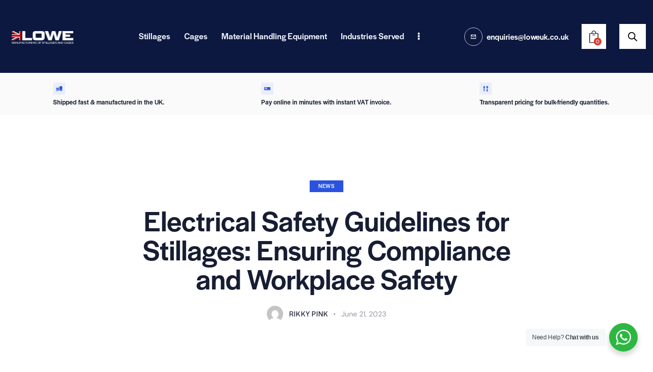

--- FILE ---
content_type: text/html; charset=UTF-8
request_url: https://www.stillagesandcages.co.uk/electrical-safety-guidelines-for-stillages-ensuring-compliance-and-workplace-safety/
body_size: 54480
content:
<!DOCTYPE html>
<html dir="ltr" lang="en-GB" class="no-js scheme_default">

<head>
				<meta charset="UTF-8">
					<meta name="viewport" content="width=device-width, initial-scale=1">
		<meta name="format-detection" content="telephone=no">
		<link rel="profile" href="//gmpg.org/xfn/11">
		<title>Electrical Safety Guidelines for Stillages: Ensuring Compliance and Workplace Safety | Lowe Stillages &amp; Cages</title>

		<!-- All in One SEO Pro 4.9.0 - aioseo.com -->
	<meta name="description" content="Compliance with electrical safety regulations for stillages &amp; cages. Follow these steps to create a safe work environment, mitigate risks, &amp; promote workplace safety." />
	<meta name="robots" content="max-image-preview:large" />
	<meta name="author" content="rikky Pink"/>
	<meta name="google-site-verification" content="8aGl39aseNIxzvrQFhlzWYLn2yRnYNx51y6sqVqe1-U" />
	<meta name="keywords" content="news" />
	<link rel="canonical" href="https://www.stillagesandcages.co.uk/electrical-safety-guidelines-for-stillages-ensuring-compliance-and-workplace-safety/" />
	<meta name="generator" content="All in One SEO Pro (AIOSEO) 4.9.0" />
		<script type="application/ld+json" class="aioseo-schema">
			{"@context":"https:\/\/schema.org","@graph":[{"@type":"Article","@id":"https:\/\/www.stillagesandcages.co.uk\/electrical-safety-guidelines-for-stillages-ensuring-compliance-and-workplace-safety\/#aioseo-article-652ca8f6aadbc","name":"Electrical Safety Guidelines for Stillages: Ensuring Compliance and Workplace Safety","headline":"Electrical Safety Guidelines for Stillages: Ensuring Compliance and Workplace Safety","description":"When it comes to utilising stillages in the workplace, ensuring electrical safety is of paramount importance. Adhering to the PUWER (Provision and Use of Work Equipment Regulations) guidelines is essential for creating a secure work environment while mitigating electrical hazards. In this blog post, we will outline a comprehensive set of steps that Lowe Stillages","author":{"@type":"Person","name":"rikky Pink","url":"https:\/\/www.stillagesandcages.co.uk\/author\/rikkyclickscale-co-uk\/"},"publisher":{"@id":"https:\/\/www.stillagesandcages.co.uk\/#organization"},"image":{"@type":"ImageObject","url":"http:\/\/stillagesandcages.co.uk\/wp-content\/uploads\/2022\/01\/Favicon.png","@id":"https:\/\/www.stillagesandcages.co.uk\/#articleImage"},"datePublished":"2023-06-21T14:13:50+01:00","dateModified":"2025-12-02T17:29:34+00:00","inLanguage":"en-GB","articleSection":"News"},{"@type":"BreadcrumbList","@id":"https:\/\/www.stillagesandcages.co.uk\/electrical-safety-guidelines-for-stillages-ensuring-compliance-and-workplace-safety\/#breadcrumblist","itemListElement":[{"@type":"ListItem","@id":"https:\/\/www.stillagesandcages.co.uk#listItem","position":1,"name":"Home","item":"https:\/\/www.stillagesandcages.co.uk","nextItem":{"@type":"ListItem","@id":"https:\/\/www.stillagesandcages.co.uk\/category\/news\/#listItem","name":"News"}},{"@type":"ListItem","@id":"https:\/\/www.stillagesandcages.co.uk\/category\/news\/#listItem","position":2,"name":"News","item":"https:\/\/www.stillagesandcages.co.uk\/category\/news\/","nextItem":{"@type":"ListItem","@id":"https:\/\/www.stillagesandcages.co.uk\/electrical-safety-guidelines-for-stillages-ensuring-compliance-and-workplace-safety\/#listItem","name":"Electrical Safety Guidelines for Stillages: Ensuring Compliance and Workplace Safety"},"previousItem":{"@type":"ListItem","@id":"https:\/\/www.stillagesandcages.co.uk#listItem","name":"Home"}},{"@type":"ListItem","@id":"https:\/\/www.stillagesandcages.co.uk\/electrical-safety-guidelines-for-stillages-ensuring-compliance-and-workplace-safety\/#listItem","position":3,"name":"Electrical Safety Guidelines for Stillages: Ensuring Compliance and Workplace Safety","previousItem":{"@type":"ListItem","@id":"https:\/\/www.stillagesandcages.co.uk\/category\/news\/#listItem","name":"News"}}]},{"@type":"Organization","@id":"https:\/\/www.stillagesandcages.co.uk\/#organization","name":"Lowe Stillages &amp; Cages","description":"Lowe Stillages &amp; Cages is a UK manufacturer specialising in high-quality steel stillages, cages, trolleys and bespoke material-handling solutions for industrial, construction and logistics environments. With decades of fabrication expertise, we design and build robust equipment that improves safety, efficiency and organisation across worksites, warehouses and production lines. Our product range includes stillages for timber, steel, glass, panels and pallets, along with heavy-duty post stillages, hypalon-lined glass A-frames, mesh cages, parcel cages, picking trolleys and custom-built transport solutions. Every unit is engineered in-house using precision welding and durable finishes to withstand demanding daily use. We work closely with trade professionals to create tailored solutions that reduce handling risks, protect valuable goods and streamline operations. From one-off prototypes to large production runs, Lowe delivers reliability, consistency and service you can trust.","url":"https:\/\/www.stillagesandcages.co.uk\/","email":"enquiries@loweuk.co.uk","telephone":"+441889563244","numberOfEmployees":{"@type":"QuantitativeValue","minValue":0,"maxValue":30},"logo":{"@type":"ImageObject","url":"http:\/\/stillagesandcages.co.uk\/wp-content\/uploads\/2022\/01\/Favicon.png","@id":"https:\/\/www.stillagesandcages.co.uk\/electrical-safety-guidelines-for-stillages-ensuring-compliance-and-workplace-safety\/#organizationLogo"},"image":{"@id":"https:\/\/www.stillagesandcages.co.uk\/electrical-safety-guidelines-for-stillages-ensuring-compliance-and-workplace-safety\/#organizationLogo"},"address":{"@id":"https:\/\/www.stillagesandcages.co.uk\/#postaladdress","@type":"PostalAddress","streetAddress":"Bramshall Industrial Estate, Stone Road","postalCode":"ST14 8SH","addressLocality":"Uttoxeter","addressRegion":"Bramshall","addressCountry":"GB"}},{"@type":"Person","@id":"https:\/\/www.stillagesandcages.co.uk\/author\/rikkyclickscale-co-uk\/#author","url":"https:\/\/www.stillagesandcages.co.uk\/author\/rikkyclickscale-co-uk\/","name":"rikky Pink","image":{"@type":"ImageObject","@id":"https:\/\/www.stillagesandcages.co.uk\/electrical-safety-guidelines-for-stillages-ensuring-compliance-and-workplace-safety\/#authorImage","url":"https:\/\/secure.gravatar.com\/avatar\/d49725456ec68e57b967ca37bff76fdc6629b2065c162940166ec49b9ecf0280?s=96&d=mm&r=g","width":96,"height":96,"caption":"rikky Pink"}},{"@type":"WebPage","@id":"https:\/\/www.stillagesandcages.co.uk\/electrical-safety-guidelines-for-stillages-ensuring-compliance-and-workplace-safety\/#webpage","url":"https:\/\/www.stillagesandcages.co.uk\/electrical-safety-guidelines-for-stillages-ensuring-compliance-and-workplace-safety\/","name":"Electrical Safety Guidelines for Stillages: Ensuring Compliance and Workplace Safety | Lowe Stillages & Cages","description":"Compliance with electrical safety regulations for stillages & cages. Follow these steps to create a safe work environment, mitigate risks, & promote workplace safety.","inLanguage":"en-GB","isPartOf":{"@id":"https:\/\/www.stillagesandcages.co.uk\/#website"},"breadcrumb":{"@id":"https:\/\/www.stillagesandcages.co.uk\/electrical-safety-guidelines-for-stillages-ensuring-compliance-and-workplace-safety\/#breadcrumblist"},"author":{"@id":"https:\/\/www.stillagesandcages.co.uk\/author\/rikkyclickscale-co-uk\/#author"},"creator":{"@id":"https:\/\/www.stillagesandcages.co.uk\/author\/rikkyclickscale-co-uk\/#author"},"datePublished":"2023-06-21T14:13:50+01:00","dateModified":"2025-12-02T17:29:34+00:00"},{"@type":"WebSite","@id":"https:\/\/www.stillagesandcages.co.uk\/#website","url":"https:\/\/www.stillagesandcages.co.uk\/","name":"Lowe Stillages &amp; Cages","alternateName":"Stillages & Cages","description":"CE\/UKCA Certified Stillages and Cages Made in the UK","inLanguage":"en-GB","publisher":{"@id":"https:\/\/www.stillagesandcages.co.uk\/#organization"}}]}
		</script>
		<!-- All in One SEO Pro -->

<script data-minify="1" id="cookieyes" type="text/javascript" src="https://www.stillagesandcages.co.uk/wp-content/cache/min/1/client_data/e134f7566002c7e207938eae/script.js?ver=1768926165" data-rocket-defer defer></script><!-- Google tag (gtag.js) consent mode dataLayer added by Site Kit -->
<script type="text/javascript" id="google_gtagjs-js-consent-mode-data-layer">
/* <![CDATA[ */
window.dataLayer = window.dataLayer || [];function gtag(){dataLayer.push(arguments);}
gtag('consent', 'default', {"ad_personalization":"denied","ad_storage":"denied","ad_user_data":"denied","analytics_storage":"denied","functionality_storage":"denied","security_storage":"denied","personalization_storage":"denied","region":["AT","BE","BG","CH","CY","CZ","DE","DK","EE","ES","FI","FR","GB","GR","HR","HU","IE","IS","IT","LI","LT","LU","LV","MT","NL","NO","PL","PT","RO","SE","SI","SK"],"wait_for_update":500});
window._googlesitekitConsentCategoryMap = {"statistics":["analytics_storage"],"marketing":["ad_storage","ad_user_data","ad_personalization"],"functional":["functionality_storage","security_storage"],"preferences":["personalization_storage"]};
window._googlesitekitConsents = {"ad_personalization":"denied","ad_storage":"denied","ad_user_data":"denied","analytics_storage":"denied","functionality_storage":"denied","security_storage":"denied","personalization_storage":"denied","region":["AT","BE","BG","CH","CY","CZ","DE","DK","EE","ES","FI","FR","GB","GR","HR","HU","IE","IS","IT","LI","LT","LU","LV","MT","NL","NO","PL","PT","RO","SE","SI","SK"],"wait_for_update":500};
/* ]]> */
</script>
<!-- End Google tag (gtag.js) consent mode dataLayer added by Site Kit -->
<link rel='dns-prefetch' href='//capi-automation.s3.us-east-2.amazonaws.com' />
<link rel='dns-prefetch' href='//www.googletagmanager.com' />
<link rel='dns-prefetch' href='//use.typekit.net' />

<link rel="alternate" type="application/rss+xml" title="Lowe Stillages &amp; Cages &raquo; Feed" href="https://www.stillagesandcages.co.uk/feed/" />
<link rel="alternate" type="application/rss+xml" title="Lowe Stillages &amp; Cages &raquo; Comments Feed" href="https://www.stillagesandcages.co.uk/comments/feed/" />
<link rel="alternate" title="oEmbed (JSON)" type="application/json+oembed" href="https://www.stillagesandcages.co.uk/wp-json/oembed/1.0/embed?url=https%3A%2F%2Fwww.stillagesandcages.co.uk%2Felectrical-safety-guidelines-for-stillages-ensuring-compliance-and-workplace-safety%2F" />
<link rel="alternate" title="oEmbed (XML)" type="text/xml+oembed" href="https://www.stillagesandcages.co.uk/wp-json/oembed/1.0/embed?url=https%3A%2F%2Fwww.stillagesandcages.co.uk%2Felectrical-safety-guidelines-for-stillages-ensuring-compliance-and-workplace-safety%2F&#038;format=xml" />
			<meta property="og:type" content="article" />
			<meta property="og:url" content="https://www.stillagesandcages.co.uk/electrical-safety-guidelines-for-stillages-ensuring-compliance-and-workplace-safety/" />
			<meta property="og:title" content="Electrical Safety Guidelines for Stillages: Ensuring Compliance and Workplace Safety" />
			<meta property="og:description" content="When it comes to utilising stillages in the workplace, ensuring electrical safety is of paramount importance. Adhering to the PUWER (Provision and Use of Work Equipment Regulations) guidelines is essential for creating a secure work environment while mitigating electrical hazards. In this blog post, we will outline a comprehensive set of steps that Lowe" />  
					<!-- This site uses the Google Analytics by MonsterInsights plugin v9.11.0 - Using Analytics tracking - https://www.monsterinsights.com/ -->
							<script src="//www.googletagmanager.com/gtag/js?id=G-VH6JK8V1BS"  data-cfasync="false" data-wpfc-render="false" type="text/javascript" async></script>
			<script data-cfasync="false" data-wpfc-render="false" type="text/javascript">
				var mi_version = '9.11.0';
				var mi_track_user = true;
				var mi_no_track_reason = '';
								var MonsterInsightsDefaultLocations = {"page_location":"https:\/\/www.stillagesandcages.co.uk\/electrical-safety-guidelines-for-stillages-ensuring-compliance-and-workplace-safety\/"};
								if ( typeof MonsterInsightsPrivacyGuardFilter === 'function' ) {
					var MonsterInsightsLocations = (typeof MonsterInsightsExcludeQuery === 'object') ? MonsterInsightsPrivacyGuardFilter( MonsterInsightsExcludeQuery ) : MonsterInsightsPrivacyGuardFilter( MonsterInsightsDefaultLocations );
				} else {
					var MonsterInsightsLocations = (typeof MonsterInsightsExcludeQuery === 'object') ? MonsterInsightsExcludeQuery : MonsterInsightsDefaultLocations;
				}

								var disableStrs = [
										'ga-disable-G-VH6JK8V1BS',
									];

				/* Function to detect opted out users */
				function __gtagTrackerIsOptedOut() {
					for (var index = 0; index < disableStrs.length; index++) {
						if (document.cookie.indexOf(disableStrs[index] + '=true') > -1) {
							return true;
						}
					}

					return false;
				}

				/* Disable tracking if the opt-out cookie exists. */
				if (__gtagTrackerIsOptedOut()) {
					for (var index = 0; index < disableStrs.length; index++) {
						window[disableStrs[index]] = true;
					}
				}

				/* Opt-out function */
				function __gtagTrackerOptout() {
					for (var index = 0; index < disableStrs.length; index++) {
						document.cookie = disableStrs[index] + '=true; expires=Thu, 31 Dec 2099 23:59:59 UTC; path=/';
						window[disableStrs[index]] = true;
					}
				}

				if ('undefined' === typeof gaOptout) {
					function gaOptout() {
						__gtagTrackerOptout();
					}
				}
								window.dataLayer = window.dataLayer || [];

				window.MonsterInsightsDualTracker = {
					helpers: {},
					trackers: {},
				};
				if (mi_track_user) {
					function __gtagDataLayer() {
						dataLayer.push(arguments);
					}

					function __gtagTracker(type, name, parameters) {
						if (!parameters) {
							parameters = {};
						}

						if (parameters.send_to) {
							__gtagDataLayer.apply(null, arguments);
							return;
						}

						if (type === 'event') {
														parameters.send_to = monsterinsights_frontend.v4_id;
							var hookName = name;
							if (typeof parameters['event_category'] !== 'undefined') {
								hookName = parameters['event_category'] + ':' + name;
							}

							if (typeof MonsterInsightsDualTracker.trackers[hookName] !== 'undefined') {
								MonsterInsightsDualTracker.trackers[hookName](parameters);
							} else {
								__gtagDataLayer('event', name, parameters);
							}
							
						} else {
							__gtagDataLayer.apply(null, arguments);
						}
					}

					__gtagTracker('js', new Date());
					__gtagTracker('set', {
						'developer_id.dZGIzZG': true,
											});
					if ( MonsterInsightsLocations.page_location ) {
						__gtagTracker('set', MonsterInsightsLocations);
					}
										__gtagTracker('config', 'G-VH6JK8V1BS', {"forceSSL":"true","link_attribution":"true","page_path":location.pathname + location.search + location.hash} );
										window.gtag = __gtagTracker;										(function () {
						/* https://developers.google.com/analytics/devguides/collection/analyticsjs/ */
						/* ga and __gaTracker compatibility shim. */
						var noopfn = function () {
							return null;
						};
						var newtracker = function () {
							return new Tracker();
						};
						var Tracker = function () {
							return null;
						};
						var p = Tracker.prototype;
						p.get = noopfn;
						p.set = noopfn;
						p.send = function () {
							var args = Array.prototype.slice.call(arguments);
							args.unshift('send');
							__gaTracker.apply(null, args);
						};
						var __gaTracker = function () {
							var len = arguments.length;
							if (len === 0) {
								return;
							}
							var f = arguments[len - 1];
							if (typeof f !== 'object' || f === null || typeof f.hitCallback !== 'function') {
								if ('send' === arguments[0]) {
									var hitConverted, hitObject = false, action;
									if ('event' === arguments[1]) {
										if ('undefined' !== typeof arguments[3]) {
											hitObject = {
												'eventAction': arguments[3],
												'eventCategory': arguments[2],
												'eventLabel': arguments[4],
												'value': arguments[5] ? arguments[5] : 1,
											}
										}
									}
									if ('pageview' === arguments[1]) {
										if ('undefined' !== typeof arguments[2]) {
											hitObject = {
												'eventAction': 'page_view',
												'page_path': arguments[2],
											}
										}
									}
									if (typeof arguments[2] === 'object') {
										hitObject = arguments[2];
									}
									if (typeof arguments[5] === 'object') {
										Object.assign(hitObject, arguments[5]);
									}
									if ('undefined' !== typeof arguments[1].hitType) {
										hitObject = arguments[1];
										if ('pageview' === hitObject.hitType) {
											hitObject.eventAction = 'page_view';
										}
									}
									if (hitObject) {
										action = 'timing' === arguments[1].hitType ? 'timing_complete' : hitObject.eventAction;
										hitConverted = mapArgs(hitObject);
										__gtagTracker('event', action, hitConverted);
									}
								}
								return;
							}

							function mapArgs(args) {
								var arg, hit = {};
								var gaMap = {
									'eventCategory': 'event_category',
									'eventAction': 'event_action',
									'eventLabel': 'event_label',
									'eventValue': 'event_value',
									'nonInteraction': 'non_interaction',
									'timingCategory': 'event_category',
									'timingVar': 'name',
									'timingValue': 'value',
									'timingLabel': 'event_label',
									'page': 'page_path',
									'location': 'page_location',
									'title': 'page_title',
									'referrer' : 'page_referrer',
								};
								for (arg in args) {
																		if (!(!args.hasOwnProperty(arg) || !gaMap.hasOwnProperty(arg))) {
										hit[gaMap[arg]] = args[arg];
									} else {
										hit[arg] = args[arg];
									}
								}
								return hit;
							}

							try {
								f.hitCallback();
							} catch (ex) {
							}
						};
						__gaTracker.create = newtracker;
						__gaTracker.getByName = newtracker;
						__gaTracker.getAll = function () {
							return [];
						};
						__gaTracker.remove = noopfn;
						__gaTracker.loaded = true;
						window['__gaTracker'] = __gaTracker;
					})();
									} else {
										console.log("");
					(function () {
						function __gtagTracker() {
							return null;
						}

						window['__gtagTracker'] = __gtagTracker;
						window['gtag'] = __gtagTracker;
					})();
									}
			</script>
							<!-- / Google Analytics by MonsterInsights -->
				<script data-cfasync="false" data-wpfc-render="false" type="text/javascript">
			window.MonsterInsightsDualTracker.helpers.mapProductItem = function (uaItem) {
				var prefixIndex, prefixKey, mapIndex;
				
				var toBePrefixed = ['id', 'name', 'list_name', 'brand', 'category', 'variant'];

				var item = {};

				var fieldMap = {
					'price': 'price',
					'list_position': 'index',
					'quantity': 'quantity',
					'position': 'index',
				};

				for (mapIndex in fieldMap) {
					if (uaItem.hasOwnProperty(mapIndex)) {
						item[fieldMap[mapIndex]] = uaItem[mapIndex];
					}
				}

				for (prefixIndex = 0; prefixIndex < toBePrefixed.length; prefixIndex++) {
					prefixKey = toBePrefixed[prefixIndex];
					if (typeof uaItem[prefixKey] !== 'undefined') {
						item['item_' + prefixKey] = uaItem[prefixKey];
					}
				}

				return item;
			};

			MonsterInsightsDualTracker.trackers['view_item_list'] = function (parameters) {
				var items = parameters.items;
				var listName, itemIndex, item, itemListName;
				var lists = {
					'_': {items: [], 'send_to': monsterinsights_frontend.v4_id},
				};

				for (itemIndex = 0; itemIndex < items.length; itemIndex++) {
					item = MonsterInsightsDualTracker.helpers.mapProductItem(items[itemIndex]);

					if (typeof item['item_list_name'] === 'undefined') {
						lists['_'].items.push(item);
					} else {
						itemListName = item['item_list_name'];
						if (typeof lists[itemListName] === 'undefined') {
							lists[itemListName] = {
								'items': [],
								'item_list_name': itemListName,
								'send_to': monsterinsights_frontend.v4_id,
							};
						}

						lists[itemListName].items.push(item);
					}
				}

				for (listName in lists) {
					__gtagDataLayer('event', 'view_item_list', lists[listName]);
				}
			};

			MonsterInsightsDualTracker.trackers['select_content'] = function (parameters) {
				const items = parameters.items.map(MonsterInsightsDualTracker.helpers.mapProductItem);
				__gtagDataLayer('event', 'select_item', {items: items, send_to: parameters.send_to});
			};

			MonsterInsightsDualTracker.trackers['view_item'] = function (parameters) {
				const items = parameters.items.map(MonsterInsightsDualTracker.helpers.mapProductItem);
				__gtagDataLayer('event', 'view_item', {items: items, send_to: parameters.send_to});
			};
		</script>
			<script data-cfasync="false" data-wpfc-render="false" type="text/javascript">
		if (window.hasOwnProperty('MonsterInsightsDualTracker')){
			window.MonsterInsightsDualTracker.trackers['form:impression'] = function (parameters) {
				__gtagDataLayer('event', 'form_impression', {
					form_id: parameters.event_label,
					content_type: 'form',
					non_interaction: true,
					send_to: parameters.send_to,
				});
			};

			window.MonsterInsightsDualTracker.trackers['form:conversion'] = function (parameters) {
				__gtagDataLayer('event', 'generate_lead', {
					form_id: parameters.event_label,
					send_to: parameters.send_to,
				});
			};
		}
	</script>
	<style id='wp-img-auto-sizes-contain-inline-css' type='text/css'>
img:is([sizes=auto i],[sizes^="auto," i]){contain-intrinsic-size:3000px 1500px}
/*# sourceURL=wp-img-auto-sizes-contain-inline-css */
</style>
<link data-minify="1" property="stylesheet" rel='stylesheet' id='trx_addons-icons-css' href='https://www.stillagesandcages.co.uk/wp-content/cache/min/1/wp-content/plugins/trx_addons/css/font-icons/css/trx_addons_icons.css?ver=1769032252' type='text/css' media='all' />
<link data-minify="1" property="stylesheet" rel='stylesheet' id='qw_extensions-icons-css' href='https://www.stillagesandcages.co.uk/wp-content/cache/min/1/wp-content/plugins/trx_addons/addons/qw-extension/css/font-icons/css/qw_extension_icons.css?ver=1769032252' type='text/css' media='all' />
<link data-minify="1" property="stylesheet" rel='stylesheet' id='manufactory-font-halyard-display-css' href='https://www.stillagesandcages.co.uk/wp-content/cache/min/1/xog3vbp.css?ver=1769032252' type='text/css' media='all' />
<link rel="stylesheet" href="https://www.stillagesandcages.co.uk/wp-content/cache/fonts/1/google-fonts/css/6/5/8/d13a3e49990980c92a2e39d352ed9.css" data-wpr-hosted-gf-parameters="family=DM+Sans:ital,wght@0,400;0,500;0,700;1,400;1,500;1,700&subset=latin,latin-ext&display=swap"/>
<link data-minify="1" property="stylesheet" rel='stylesheet' id='manufactory-fontello-css' href='https://www.stillagesandcages.co.uk/wp-content/cache/min/1/wp-content/themes/manufactory/skins/default/css/font-icons/css/fontello.css?ver=1769032252' type='text/css' media='all' />
<style id='wp-emoji-styles-inline-css' type='text/css'>

	img.wp-smiley, img.emoji {
		display: inline !important;
		border: none !important;
		box-shadow: none !important;
		height: 1em !important;
		width: 1em !important;
		margin: 0 0.07em !important;
		vertical-align: -0.1em !important;
		background: none !important;
		padding: 0 !important;
	}
/*# sourceURL=wp-emoji-styles-inline-css */
</style>
<link property="stylesheet" rel='stylesheet' id='wp-block-library-css' href='https://www.stillagesandcages.co.uk/wp-includes/css/dist/block-library/style.min.css?ver=6.9' type='text/css' media='all' />
<style id='global-styles-inline-css' type='text/css'>
:root{--wp--preset--aspect-ratio--square: 1;--wp--preset--aspect-ratio--4-3: 4/3;--wp--preset--aspect-ratio--3-4: 3/4;--wp--preset--aspect-ratio--3-2: 3/2;--wp--preset--aspect-ratio--2-3: 2/3;--wp--preset--aspect-ratio--16-9: 16/9;--wp--preset--aspect-ratio--9-16: 9/16;--wp--preset--color--black: #000000;--wp--preset--color--cyan-bluish-gray: #abb8c3;--wp--preset--color--white: #ffffff;--wp--preset--color--pale-pink: #f78da7;--wp--preset--color--vivid-red: #cf2e2e;--wp--preset--color--luminous-vivid-orange: #ff6900;--wp--preset--color--luminous-vivid-amber: #fcb900;--wp--preset--color--light-green-cyan: #7bdcb5;--wp--preset--color--vivid-green-cyan: #00d084;--wp--preset--color--pale-cyan-blue: #8ed1fc;--wp--preset--color--vivid-cyan-blue: #0693e3;--wp--preset--color--vivid-purple: #9b51e0;--wp--preset--color--bg-color: #ffffff;--wp--preset--color--bd-color: #BDC4DD;--wp--preset--color--text-dark: #171D32;--wp--preset--color--text-light: #9195A2;--wp--preset--color--text-link: #DF3C2A;--wp--preset--color--text-hover: #C43525;--wp--preset--color--text-link-2: #2A52DF;--wp--preset--color--text-hover-2: #2548C4;--wp--preset--color--text-link-3: #ffffff;--wp--preset--color--text-hover-3: #C46825;--wp--preset--gradient--vivid-cyan-blue-to-vivid-purple: linear-gradient(135deg,rgb(6,147,227) 0%,rgb(155,81,224) 100%);--wp--preset--gradient--light-green-cyan-to-vivid-green-cyan: linear-gradient(135deg,rgb(122,220,180) 0%,rgb(0,208,130) 100%);--wp--preset--gradient--luminous-vivid-amber-to-luminous-vivid-orange: linear-gradient(135deg,rgb(252,185,0) 0%,rgb(255,105,0) 100%);--wp--preset--gradient--luminous-vivid-orange-to-vivid-red: linear-gradient(135deg,rgb(255,105,0) 0%,rgb(207,46,46) 100%);--wp--preset--gradient--very-light-gray-to-cyan-bluish-gray: linear-gradient(135deg,rgb(238,238,238) 0%,rgb(169,184,195) 100%);--wp--preset--gradient--cool-to-warm-spectrum: linear-gradient(135deg,rgb(74,234,220) 0%,rgb(151,120,209) 20%,rgb(207,42,186) 40%,rgb(238,44,130) 60%,rgb(251,105,98) 80%,rgb(254,248,76) 100%);--wp--preset--gradient--blush-light-purple: linear-gradient(135deg,rgb(255,206,236) 0%,rgb(152,150,240) 100%);--wp--preset--gradient--blush-bordeaux: linear-gradient(135deg,rgb(254,205,165) 0%,rgb(254,45,45) 50%,rgb(107,0,62) 100%);--wp--preset--gradient--luminous-dusk: linear-gradient(135deg,rgb(255,203,112) 0%,rgb(199,81,192) 50%,rgb(65,88,208) 100%);--wp--preset--gradient--pale-ocean: linear-gradient(135deg,rgb(255,245,203) 0%,rgb(182,227,212) 50%,rgb(51,167,181) 100%);--wp--preset--gradient--electric-grass: linear-gradient(135deg,rgb(202,248,128) 0%,rgb(113,206,126) 100%);--wp--preset--gradient--midnight: linear-gradient(135deg,rgb(2,3,129) 0%,rgb(40,116,252) 100%);--wp--preset--gradient--vertical-link-to-hover: linear-gradient(to bottom,var(--theme-color-text_link) 0%,var(--theme-color-text_hover) 100%);--wp--preset--gradient--diagonal-link-to-hover: linear-gradient(to bottom right,var(--theme-color-text_link) 0%,var(--theme-color-text_hover) 100%);--wp--preset--font-size--small: 13px;--wp--preset--font-size--medium: clamp(14px, 0.875rem + ((1vw - 3.2px) * 0.469), 20px);--wp--preset--font-size--large: clamp(22.041px, 1.378rem + ((1vw - 3.2px) * 1.091), 36px);--wp--preset--font-size--x-large: clamp(25.014px, 1.563rem + ((1vw - 3.2px) * 1.327), 42px);--wp--preset--font-family--p-font: "DM Sans",sans-serif;--wp--preset--font-family--post-font: inherit;--wp--preset--font-family--h-1-font: halyard-display,sans-serif;--wp--preset--spacing--20: 0.44rem;--wp--preset--spacing--30: 0.67rem;--wp--preset--spacing--40: 1rem;--wp--preset--spacing--50: 1.5rem;--wp--preset--spacing--60: 2.25rem;--wp--preset--spacing--70: 3.38rem;--wp--preset--spacing--80: 5.06rem;--wp--preset--shadow--natural: 6px 6px 9px rgba(0, 0, 0, 0.2);--wp--preset--shadow--deep: 12px 12px 50px rgba(0, 0, 0, 0.4);--wp--preset--shadow--sharp: 6px 6px 0px rgba(0, 0, 0, 0.2);--wp--preset--shadow--outlined: 6px 6px 0px -3px rgb(255, 255, 255), 6px 6px rgb(0, 0, 0);--wp--preset--shadow--crisp: 6px 6px 0px rgb(0, 0, 0);--wp--custom--spacing--tiny: var(--sc-space-tiny,   1rem);--wp--custom--spacing--small: var(--sc-space-small,  2rem);--wp--custom--spacing--medium: var(--sc-space-medium, 3.3333rem);--wp--custom--spacing--large: var(--sc-space-large,  6.6667rem);--wp--custom--spacing--huge: var(--sc-space-huge,   8.6667rem);}:root { --wp--style--global--content-size: 1150px;--wp--style--global--wide-size: 1600px; }:where(body) { margin: 0; }.wp-site-blocks > .alignleft { float: left; margin-right: 2em; }.wp-site-blocks > .alignright { float: right; margin-left: 2em; }.wp-site-blocks > .aligncenter { justify-content: center; margin-left: auto; margin-right: auto; }:where(.is-layout-flex){gap: 0.5em;}:where(.is-layout-grid){gap: 0.5em;}.is-layout-flow > .alignleft{float: left;margin-inline-start: 0;margin-inline-end: 2em;}.is-layout-flow > .alignright{float: right;margin-inline-start: 2em;margin-inline-end: 0;}.is-layout-flow > .aligncenter{margin-left: auto !important;margin-right: auto !important;}.is-layout-constrained > .alignleft{float: left;margin-inline-start: 0;margin-inline-end: 2em;}.is-layout-constrained > .alignright{float: right;margin-inline-start: 2em;margin-inline-end: 0;}.is-layout-constrained > .aligncenter{margin-left: auto !important;margin-right: auto !important;}.is-layout-constrained > :where(:not(.alignleft):not(.alignright):not(.alignfull)){max-width: var(--wp--style--global--content-size);margin-left: auto !important;margin-right: auto !important;}.is-layout-constrained > .alignwide{max-width: var(--wp--style--global--wide-size);}body .is-layout-flex{display: flex;}.is-layout-flex{flex-wrap: wrap;align-items: center;}.is-layout-flex > :is(*, div){margin: 0;}body .is-layout-grid{display: grid;}.is-layout-grid > :is(*, div){margin: 0;}body{padding-top: 0px;padding-right: 0px;padding-bottom: 0px;padding-left: 0px;}a:where(:not(.wp-element-button)){text-decoration: underline;}:root :where(.wp-element-button, .wp-block-button__link){background-color: #32373c;border-width: 0;color: #fff;font-family: inherit;font-size: inherit;font-style: inherit;font-weight: inherit;letter-spacing: inherit;line-height: inherit;padding-top: calc(0.667em + 2px);padding-right: calc(1.333em + 2px);padding-bottom: calc(0.667em + 2px);padding-left: calc(1.333em + 2px);text-decoration: none;text-transform: inherit;}.has-black-color{color: var(--wp--preset--color--black) !important;}.has-cyan-bluish-gray-color{color: var(--wp--preset--color--cyan-bluish-gray) !important;}.has-white-color{color: var(--wp--preset--color--white) !important;}.has-pale-pink-color{color: var(--wp--preset--color--pale-pink) !important;}.has-vivid-red-color{color: var(--wp--preset--color--vivid-red) !important;}.has-luminous-vivid-orange-color{color: var(--wp--preset--color--luminous-vivid-orange) !important;}.has-luminous-vivid-amber-color{color: var(--wp--preset--color--luminous-vivid-amber) !important;}.has-light-green-cyan-color{color: var(--wp--preset--color--light-green-cyan) !important;}.has-vivid-green-cyan-color{color: var(--wp--preset--color--vivid-green-cyan) !important;}.has-pale-cyan-blue-color{color: var(--wp--preset--color--pale-cyan-blue) !important;}.has-vivid-cyan-blue-color{color: var(--wp--preset--color--vivid-cyan-blue) !important;}.has-vivid-purple-color{color: var(--wp--preset--color--vivid-purple) !important;}.has-bg-color-color{color: var(--wp--preset--color--bg-color) !important;}.has-bd-color-color{color: var(--wp--preset--color--bd-color) !important;}.has-text-dark-color{color: var(--wp--preset--color--text-dark) !important;}.has-text-light-color{color: var(--wp--preset--color--text-light) !important;}.has-text-link-color{color: var(--wp--preset--color--text-link) !important;}.has-text-hover-color{color: var(--wp--preset--color--text-hover) !important;}.has-text-link-2-color{color: var(--wp--preset--color--text-link-2) !important;}.has-text-hover-2-color{color: var(--wp--preset--color--text-hover-2) !important;}.has-text-link-3-color{color: var(--wp--preset--color--text-link-3) !important;}.has-text-hover-3-color{color: var(--wp--preset--color--text-hover-3) !important;}.has-black-background-color{background-color: var(--wp--preset--color--black) !important;}.has-cyan-bluish-gray-background-color{background-color: var(--wp--preset--color--cyan-bluish-gray) !important;}.has-white-background-color{background-color: var(--wp--preset--color--white) !important;}.has-pale-pink-background-color{background-color: var(--wp--preset--color--pale-pink) !important;}.has-vivid-red-background-color{background-color: var(--wp--preset--color--vivid-red) !important;}.has-luminous-vivid-orange-background-color{background-color: var(--wp--preset--color--luminous-vivid-orange) !important;}.has-luminous-vivid-amber-background-color{background-color: var(--wp--preset--color--luminous-vivid-amber) !important;}.has-light-green-cyan-background-color{background-color: var(--wp--preset--color--light-green-cyan) !important;}.has-vivid-green-cyan-background-color{background-color: var(--wp--preset--color--vivid-green-cyan) !important;}.has-pale-cyan-blue-background-color{background-color: var(--wp--preset--color--pale-cyan-blue) !important;}.has-vivid-cyan-blue-background-color{background-color: var(--wp--preset--color--vivid-cyan-blue) !important;}.has-vivid-purple-background-color{background-color: var(--wp--preset--color--vivid-purple) !important;}.has-bg-color-background-color{background-color: var(--wp--preset--color--bg-color) !important;}.has-bd-color-background-color{background-color: var(--wp--preset--color--bd-color) !important;}.has-text-dark-background-color{background-color: var(--wp--preset--color--text-dark) !important;}.has-text-light-background-color{background-color: var(--wp--preset--color--text-light) !important;}.has-text-link-background-color{background-color: var(--wp--preset--color--text-link) !important;}.has-text-hover-background-color{background-color: var(--wp--preset--color--text-hover) !important;}.has-text-link-2-background-color{background-color: var(--wp--preset--color--text-link-2) !important;}.has-text-hover-2-background-color{background-color: var(--wp--preset--color--text-hover-2) !important;}.has-text-link-3-background-color{background-color: var(--wp--preset--color--text-link-3) !important;}.has-text-hover-3-background-color{background-color: var(--wp--preset--color--text-hover-3) !important;}.has-black-border-color{border-color: var(--wp--preset--color--black) !important;}.has-cyan-bluish-gray-border-color{border-color: var(--wp--preset--color--cyan-bluish-gray) !important;}.has-white-border-color{border-color: var(--wp--preset--color--white) !important;}.has-pale-pink-border-color{border-color: var(--wp--preset--color--pale-pink) !important;}.has-vivid-red-border-color{border-color: var(--wp--preset--color--vivid-red) !important;}.has-luminous-vivid-orange-border-color{border-color: var(--wp--preset--color--luminous-vivid-orange) !important;}.has-luminous-vivid-amber-border-color{border-color: var(--wp--preset--color--luminous-vivid-amber) !important;}.has-light-green-cyan-border-color{border-color: var(--wp--preset--color--light-green-cyan) !important;}.has-vivid-green-cyan-border-color{border-color: var(--wp--preset--color--vivid-green-cyan) !important;}.has-pale-cyan-blue-border-color{border-color: var(--wp--preset--color--pale-cyan-blue) !important;}.has-vivid-cyan-blue-border-color{border-color: var(--wp--preset--color--vivid-cyan-blue) !important;}.has-vivid-purple-border-color{border-color: var(--wp--preset--color--vivid-purple) !important;}.has-bg-color-border-color{border-color: var(--wp--preset--color--bg-color) !important;}.has-bd-color-border-color{border-color: var(--wp--preset--color--bd-color) !important;}.has-text-dark-border-color{border-color: var(--wp--preset--color--text-dark) !important;}.has-text-light-border-color{border-color: var(--wp--preset--color--text-light) !important;}.has-text-link-border-color{border-color: var(--wp--preset--color--text-link) !important;}.has-text-hover-border-color{border-color: var(--wp--preset--color--text-hover) !important;}.has-text-link-2-border-color{border-color: var(--wp--preset--color--text-link-2) !important;}.has-text-hover-2-border-color{border-color: var(--wp--preset--color--text-hover-2) !important;}.has-text-link-3-border-color{border-color: var(--wp--preset--color--text-link-3) !important;}.has-text-hover-3-border-color{border-color: var(--wp--preset--color--text-hover-3) !important;}.has-vivid-cyan-blue-to-vivid-purple-gradient-background{background: var(--wp--preset--gradient--vivid-cyan-blue-to-vivid-purple) !important;}.has-light-green-cyan-to-vivid-green-cyan-gradient-background{background: var(--wp--preset--gradient--light-green-cyan-to-vivid-green-cyan) !important;}.has-luminous-vivid-amber-to-luminous-vivid-orange-gradient-background{background: var(--wp--preset--gradient--luminous-vivid-amber-to-luminous-vivid-orange) !important;}.has-luminous-vivid-orange-to-vivid-red-gradient-background{background: var(--wp--preset--gradient--luminous-vivid-orange-to-vivid-red) !important;}.has-very-light-gray-to-cyan-bluish-gray-gradient-background{background: var(--wp--preset--gradient--very-light-gray-to-cyan-bluish-gray) !important;}.has-cool-to-warm-spectrum-gradient-background{background: var(--wp--preset--gradient--cool-to-warm-spectrum) !important;}.has-blush-light-purple-gradient-background{background: var(--wp--preset--gradient--blush-light-purple) !important;}.has-blush-bordeaux-gradient-background{background: var(--wp--preset--gradient--blush-bordeaux) !important;}.has-luminous-dusk-gradient-background{background: var(--wp--preset--gradient--luminous-dusk) !important;}.has-pale-ocean-gradient-background{background: var(--wp--preset--gradient--pale-ocean) !important;}.has-electric-grass-gradient-background{background: var(--wp--preset--gradient--electric-grass) !important;}.has-midnight-gradient-background{background: var(--wp--preset--gradient--midnight) !important;}.has-vertical-link-to-hover-gradient-background{background: var(--wp--preset--gradient--vertical-link-to-hover) !important;}.has-diagonal-link-to-hover-gradient-background{background: var(--wp--preset--gradient--diagonal-link-to-hover) !important;}.has-small-font-size{font-size: var(--wp--preset--font-size--small) !important;}.has-medium-font-size{font-size: var(--wp--preset--font-size--medium) !important;}.has-large-font-size{font-size: var(--wp--preset--font-size--large) !important;}.has-x-large-font-size{font-size: var(--wp--preset--font-size--x-large) !important;}.has-p-font-font-family{font-family: var(--wp--preset--font-family--p-font) !important;}.has-post-font-font-family{font-family: var(--wp--preset--font-family--post-font) !important;}.has-h-1-font-font-family{font-family: var(--wp--preset--font-family--h-1-font) !important;}
/*# sourceURL=global-styles-inline-css */
</style>

<link data-minify="1" property="stylesheet" rel='stylesheet' id='nta-css-popup-css' href='https://www.stillagesandcages.co.uk/wp-content/cache/min/1/wp-content/plugins/whatsapp-for-wordpress/assets/dist/css/style.css?ver=1769032252' type='text/css' media='all' />
<link data-minify="1" property="stylesheet" rel='stylesheet' id='advanced-popups-css' href='https://www.stillagesandcages.co.uk/wp-content/cache/min/1/wp-content/plugins/advanced-popups/public/css/advanced-popups-public.css?ver=1769032252' type='text/css' media='all' />
<link property="stylesheet" rel='stylesheet' id='magnific-popup-css' href='https://www.stillagesandcages.co.uk/wp-content/plugins/trx_addons/js/magnific/magnific-popup.min.css' type='text/css' media='all' />
<link data-minify="1" property="stylesheet" rel='stylesheet' id='woocommerce-layout-css' href='https://www.stillagesandcages.co.uk/wp-content/cache/min/1/wp-content/plugins/woocommerce/assets/css/woocommerce-layout.css?ver=1769032252' type='text/css' media='all' />
<link data-minify="1" property="stylesheet" rel='stylesheet' id='woocommerce-smallscreen-css' href='https://www.stillagesandcages.co.uk/wp-content/cache/min/1/wp-content/plugins/woocommerce/assets/css/woocommerce-smallscreen.css?ver=1769032252' type='text/css' media='only screen and (max-width: 768px)' />
<link data-minify="1" property="stylesheet" rel='stylesheet' id='woocommerce-general-css' href='https://www.stillagesandcages.co.uk/wp-content/cache/min/1/wp-content/plugins/woocommerce/assets/css/woocommerce.css?ver=1769032252' type='text/css' media='all' />
<style id='woocommerce-inline-inline-css' type='text/css'>
.woocommerce form .form-row .required { visibility: visible; }
/*# sourceURL=woocommerce-inline-inline-css */
</style>
<link property="stylesheet" rel='stylesheet' id='dgwt-wcas-style-css' href='https://www.stillagesandcages.co.uk/wp-content/plugins/ajax-search-for-woocommerce-premium/assets/css/style.min.css?ver=1.32.2' type='text/css' media='all' />


<link data-minify="1" property="stylesheet" rel='stylesheet' id='jet-tabs-frontend-css' href='https://www.stillagesandcages.co.uk/wp-content/cache/min/1/wp-content/plugins/jet-tabs/assets/css/jet-tabs-frontend.css?ver=1769032252' type='text/css' media='all' />


<link property="stylesheet" rel='stylesheet' id='elementor-frontend-css' href='https://www.stillagesandcages.co.uk/wp-content/uploads/elementor/css/custom-frontend.min.css?ver=1769032250' type='text/css' media='all' />
<link property="stylesheet" rel='stylesheet' id='elementor-post-70-css' href='https://www.stillagesandcages.co.uk/wp-content/uploads/elementor/css/post-70.css?ver=1769032250' type='text/css' media='all' />
<link data-minify="1" property="stylesheet" rel='stylesheet' id='swiper-css' href='https://www.stillagesandcages.co.uk/wp-content/cache/min/1/wp-content/plugins/elementor/assets/lib/swiper/v8/css/swiper.min.css?ver=1769032252' type='text/css' media='all' />
<link property="stylesheet" rel='stylesheet' id='elementor-post-60695-css' href='https://www.stillagesandcages.co.uk/wp-content/uploads/elementor/css/post-60695.css?ver=1769032251' type='text/css' media='all' />
<link property="stylesheet" rel='stylesheet' id='elementor-post-8297-css' href='https://www.stillagesandcages.co.uk/wp-content/uploads/elementor/css/post-8297.css?ver=1769032251' type='text/css' media='all' />
<link property="stylesheet" rel='stylesheet' id='elementor-post-31935-css' href='https://www.stillagesandcages.co.uk/wp-content/uploads/elementor/css/post-31935.css?ver=1769032252' type='text/css' media='all' />
<link data-minify="1" property="stylesheet" rel='stylesheet' id='trx_addons-css' href='https://www.stillagesandcages.co.uk/wp-content/cache/min/1/wp-content/plugins/trx_addons/css/__styles.css?ver=1769032252' type='text/css' media='all' />
<link data-minify="1" property="stylesheet" rel='stylesheet' id='trx_addons-animations-css' href='https://www.stillagesandcages.co.uk/wp-content/cache/min/1/wp-content/plugins/trx_addons/css/trx_addons.animations.css?ver=1769032252' type='text/css' media='all' />
<link data-minify="1" property="stylesheet" rel='stylesheet' id='trx_addons-mouse-helper-css' href='https://www.stillagesandcages.co.uk/wp-content/cache/min/1/wp-content/plugins/trx_addons/addons/mouse-helper/mouse-helper.css?ver=1769032252' type='text/css' media='all' />
<link data-minify="1" property="stylesheet" rel='stylesheet' id='elementor-gf-local-roboto-css' href='https://www.stillagesandcages.co.uk/wp-content/cache/min/1/wp-content/uploads/elementor/google-fonts/css/roboto.css?ver=1769032252' type='text/css' media='all' />
<link data-minify="1" property="stylesheet" rel='stylesheet' id='elementor-gf-local-robotoslab-css' href='https://www.stillagesandcages.co.uk/wp-content/cache/min/1/wp-content/uploads/elementor/google-fonts/css/robotoslab.css?ver=1769032252' type='text/css' media='all' />
<link data-minify="1" property="stylesheet" rel='stylesheet' id='manufactory-style-css' href='https://www.stillagesandcages.co.uk/wp-content/cache/min/1/wp-content/themes/manufactory/style.css?ver=1769032252' type='text/css' media='all' />
<link property="stylesheet" rel='stylesheet' id='mediaelement-css' href='https://www.stillagesandcages.co.uk/wp-includes/js/mediaelement/mediaelementplayer-legacy.min.css?ver=4.2.17' type='text/css' media='all' />
<link property="stylesheet" rel='stylesheet' id='wp-mediaelement-css' href='https://www.stillagesandcages.co.uk/wp-includes/js/mediaelement/wp-mediaelement.min.css?ver=6.9' type='text/css' media='all' />
<link data-minify="1" property="stylesheet" rel='stylesheet' id='manufactory-skin-default-css' href='https://www.stillagesandcages.co.uk/wp-content/cache/min/1/wp-content/themes/manufactory/skins/default/css/style.css?ver=1769032252' type='text/css' media='all' />
<link data-minify="1" property="stylesheet" rel='stylesheet' id='manufactory-plugins-css' href='https://www.stillagesandcages.co.uk/wp-content/cache/min/1/wp-content/themes/manufactory/skins/default/css/__plugins.css?ver=1769032252' type='text/css' media='all' />
<link data-minify="1" property="stylesheet" rel='stylesheet' id='manufactory-custom-css' href='https://www.stillagesandcages.co.uk/wp-content/cache/min/1/wp-content/themes/manufactory/skins/default/css/__custom.css?ver=1769032252' type='text/css' media='all' />
<link property="stylesheet" rel='stylesheet' id='manufactory-child-css' href='https://www.stillagesandcages.co.uk/wp-content/themes/manufactory-child/style.css' type='text/css' media='all' />
<link property="stylesheet" rel='stylesheet' id='trx_addons-responsive-css' href='https://www.stillagesandcages.co.uk/wp-content/plugins/trx_addons/css/__responsive.css' type='text/css' media='(max-width:1439px)' />
<link property="stylesheet" rel='stylesheet' id='trx_addons-mouse-helper-responsive-css' href='https://www.stillagesandcages.co.uk/wp-content/plugins/trx_addons/addons/mouse-helper/mouse-helper.responsive.css' type='text/css' media='(max-width:1279px)' />
<link property="stylesheet" rel='stylesheet' id='manufactory-responsive-css' href='https://www.stillagesandcages.co.uk/wp-content/themes/manufactory/skins/default/css/__responsive.css' type='text/css' media='(max-width:1679px)' />
<link data-minify="1" property="stylesheet" rel='stylesheet' id='manufactory-skin-upgrade-styledefault-css' href='https://www.stillagesandcages.co.uk/wp-content/cache/min/1/wp-content/themes/manufactory/skins/default/skin-upgrade-style.css?ver=1769032252' type='text/css' media='all' />
<script type="text/template" id="tmpl-variation-template">
	<div class="woocommerce-variation-description">{{{ data.variation.variation_description }}}</div>
	<div class="woocommerce-variation-price">{{{ data.variation.price_html }}}</div>
	<div class="woocommerce-variation-availability">{{{ data.variation.availability_html }}}</div>
</script>
<script type="text/template" id="tmpl-unavailable-variation-template">
	<p role="alert">Sorry, this product is unavailable. Please choose a different combination.</p>
</script>
<script type="text/javascript" src="https://www.stillagesandcages.co.uk/wp-includes/js/jquery/jquery.min.js?ver=3.7.1" id="jquery-core-js"></script>
<script type="text/javascript" src="https://www.stillagesandcages.co.uk/wp-includes/js/jquery/jquery-migrate.min.js?ver=3.4.1" id="jquery-migrate-js"></script>
<link rel="https://api.w.org/" href="https://www.stillagesandcages.co.uk/wp-json/" /><link rel="alternate" title="JSON" type="application/json" href="https://www.stillagesandcages.co.uk/wp-json/wp/v2/posts/12733" /><link rel="EditURI" type="application/rsd+xml" title="RSD" href="https://www.stillagesandcages.co.uk/xmlrpc.php?rsd" />
<meta name="generator" content="WordPress 6.9" />
<meta name="generator" content="WooCommerce 10.4.3" />
<link rel='shortlink' href='https://www.stillagesandcages.co.uk/?p=12733' />
		<link rel="preload" href="https://www.stillagesandcages.co.uk/wp-content/plugins/advanced-popups/fonts/advanced-popups-icons.woff" as="font" type="font/woff" crossorigin>
		<meta name="generator" content="Site Kit by Google 1.170.0" />    <!-- LSAC Google Ads Call Tracking -->
    <script async src="https://www.googletagmanager.com/gtag/js?id=AW-6447384977"></script>
    <script>
      window.dataLayer = window.dataLayer || [];
      function gtag(){ dataLayer.push(arguments); }

      gtag('js', new Date());

      // Base Ads config
      gtag('config', 'AW-6447384977');

      // WEBSITE CALL CONVERSIONS (dynamic phone number replacement)
      // This tells Google to scan the page and replace visible instances of the number below with a forwarding number for eligible users.
      gtag('config', 'AW-6447384977', {
        'phone_conversion_number': '01889 563 244'
      });

      // OPTIONAL: CLICK-TO-CALL CONVERSION for any tel: link
      // If you populate LSAC_CLICK_LABEL with your conversion label, we’ll fire a conversion event on click.
      document.addEventListener('DOMContentLoaded', function () {
        try {
          var sendTo = 'AW-950750598/qQWUCImr-LobEIabrcUD';
          var enabled = /^AW-\d+\/[A-Za-z0-9_+-]+$/.test(sendTo); // crude label presence check

          document.querySelectorAll('a[href^="tel:"]').forEach(function(a){
            a.addEventListener('click', function(){
              if (!enabled) return; // no valid label yet—skip
              gtag('event', 'conversion', {
                'send_to': sendTo,
                'event_callback': function(){ /* no-op */ }
              });
            }, { passive: true });
          });
        } catch(e) { /* swallow */ }
      });
    </script>
    <!-- /LSAC Google Ads Call Tracking -->
    	<style type="text/css">
		/* Buttons square (as before) */
		button,.button,.btn,.wp-element-button,.elementor-button,
		input[type="button"],input[type="submit"],a.button,a.elementor-button,
		.woocommerce a.button,.woocommerce button.button,.woocommerce .button,
		.woocommerce input.button,.single_add_to_cart_button,.add_to_cart_button,
		.checkout-button,.ajax_add_to_cart,.wc-forward,.wc-backward{border-radius:0!important}

		/* Dual price block */
		.wcvd-dual-price{display:flex;flex-direction:column;gap:6px;margin:8px 0;line-height:1.1}
		/* INC line — use theme colour */
		.wcvd-inc-line{font-size:14px;color:inherit}
		.wcvd-inc-line .wcvd-inc{font-weight:700}
		.wcvd-inc-line .wcvd-inc-note{margin-left:8px;color:#6b7280;font-weight:500}
		/* EX line — big, bold, red */
		.wcvd-ex-line{font-size:34px;font-weight:800;line-height:1.05;letter-spacing:-.2px}
		.wcvd-ex-line .wcvd-ex,
		.wcvd-ex-line .wcvd-ex .amount{color:#df3c2a!important}
		.wcvd-ex-line .wcvd-ex-note{margin-left:10px;font-size:14px;color:#6b7280;font-weight:700}
		@media (max-width: 768px){ .wcvd-ex-line{font-size:26px} }

		/* Enquiry + CTAs */
		.wc-volume-discounts-alert{margin:15px 0;padding:15px;background:#e7f3ff;border-left:4px solid #2196F3;border-radius:4px}
		.wc-volume-discounts-ctas{display:flex;gap:10px;margin:20px 0}
		.wc-volume-discounts-cta{flex:1;text-align:center;border:2px solid #ccc;border-radius:0;font-weight:700;transition:.3s;padding:13px 26px;font-size:12px;line-height:20px;height:50px;box-sizing:border-box;display:flex;align-items:center;justify-content:center;text-decoration:none!important;color:#fff!important}
		.wc-volume-discounts-cta-consultation{background:#df3c2a;border-color:#df3c2a}
		.wc-volume-discounts-cta-call{background:#4caf50;border-color:#4caf50}
		@media (max-width:768px){ .wc-volume-discounts-ctas{flex-direction:column} }
	</style>
		<style>
			.dgwt-wcas-ico-magnifier,.dgwt-wcas-ico-magnifier-handler{max-width:20px}.dgwt-wcas-search-wrapp{max-width:600px}		</style>
			<noscript><style>.woocommerce-product-gallery{ opacity: 1 !important; }</style></noscript>
	<meta name="generator" content="Elementor 3.29.2; features: e_font_icon_svg, e_local_google_fonts, e_element_cache; settings: css_print_method-external, google_font-enabled, font_display-swap">
<!-- TrustBox script -->
<script data-minify="1" type="text/javascript" src="https://www.stillagesandcages.co.uk/wp-content/cache/min/1/bootstrap/v5/tp.widget.bootstrap.min.js?ver=1768926165" async></script>
<!-- End TrustBox script -->
			<script  type="text/javascript">
				!function(f,b,e,v,n,t,s){if(f.fbq)return;n=f.fbq=function(){n.callMethod?
					n.callMethod.apply(n,arguments):n.queue.push(arguments)};if(!f._fbq)f._fbq=n;
					n.push=n;n.loaded=!0;n.version='2.0';n.queue=[];t=b.createElement(e);t.async=!0;
					t.src=v;s=b.getElementsByTagName(e)[0];s.parentNode.insertBefore(t,s)}(window,
					document,'script','https://connect.facebook.net/en_US/fbevents.js');
			</script>
			<!-- WooCommerce Facebook Integration Begin -->
			<script  type="text/javascript">

				fbq('init', '439819532406155', {}, {
    "agent": "woocommerce_6-10.4.3-3.5.15"
});

				document.addEventListener( 'DOMContentLoaded', function() {
					// Insert placeholder for events injected when a product is added to the cart through AJAX.
					document.body.insertAdjacentHTML( 'beforeend', '<div class=\"wc-facebook-pixel-event-placeholder\"></div>' );
				}, false );

			</script>
			<!-- WooCommerce Facebook Integration End -->
			<style type="text/css" id="custom-background-css">
body.custom-background { background-color: #ffffff; }
</style>
	<script>document.addEventListener('DOMContentLoaded', function() {
  var imgs = document.querySelectorAll('.sc_icons_image img');
  imgs.forEach(function(img) {
    // Replace any dimension indicator in the format "-123x456" before the file extension
    img.src = img.src.replace(/-\d+x\d+(?=\.\w+$)/, '');
  });
});
</script>
<!-- Google Tag Manager snippet added by Site Kit -->
<script type="text/javascript">
/* <![CDATA[ */

			( function( w, d, s, l, i ) {
				w[l] = w[l] || [];
				w[l].push( {'gtm.start': new Date().getTime(), event: 'gtm.js'} );
				var f = d.getElementsByTagName( s )[0],
					j = d.createElement( s ), dl = l != 'dataLayer' ? '&l=' + l : '';
				j.async = true;
				j.src = 'https://www.googletagmanager.com/gtm.js?id=' + i + dl;
				f.parentNode.insertBefore( j, f );
			} )( window, document, 'script', 'dataLayer', 'GTM-M85DFLC4' );
			
/* ]]> */
</script>

<!-- End Google Tag Manager snippet added by Site Kit -->
<meta name="generator" content="Powered by Slider Revolution 6.7.39 - responsive, Mobile-Friendly Slider Plugin for WordPress with comfortable drag and drop interface." />

		<!-- MonsterInsights Form Tracking -->
		<script data-cfasync="false" data-wpfc-render="false" type="text/javascript">
			function monsterinsights_forms_record_impression(event) {
				monsterinsights_add_bloom_forms_ids();
				var monsterinsights_forms = document.getElementsByTagName("form");
				var monsterinsights_forms_i;
				for (monsterinsights_forms_i = 0; monsterinsights_forms_i < monsterinsights_forms.length; monsterinsights_forms_i++) {
					var monsterinsights_form_id = monsterinsights_forms[monsterinsights_forms_i].getAttribute("id");
					var skip_conversion = false;
					/* Check to see if it's contact form 7 if the id isn't set */
					if (!monsterinsights_form_id) {
						monsterinsights_form_id = monsterinsights_forms[monsterinsights_forms_i].parentElement.getAttribute("id");
						if (monsterinsights_form_id && monsterinsights_form_id.lastIndexOf('wpcf7-f', 0) === 0) {
							/* If so, let's grab that and set it to be the form's ID*/
							var tokens = monsterinsights_form_id.split('-').slice(0, 2);
							var result = tokens.join('-');
							monsterinsights_forms[monsterinsights_forms_i].setAttribute("id", result);/* Now we can do just what we did above */
							monsterinsights_form_id = monsterinsights_forms[monsterinsights_forms_i].getAttribute("id");
						} else {
							monsterinsights_form_id = false;
						}
					}

					/* Check if it's Ninja Forms & id isn't set. */
					if (!monsterinsights_form_id && monsterinsights_forms[monsterinsights_forms_i].parentElement.className.indexOf('nf-form-layout') >= 0) {
						monsterinsights_form_id = monsterinsights_forms[monsterinsights_forms_i].parentElement.parentElement.parentElement.getAttribute('id');
						if (monsterinsights_form_id && 0 === monsterinsights_form_id.lastIndexOf('nf-form-', 0)) {
							/* If so, let's grab that and set it to be the form's ID*/
							tokens = monsterinsights_form_id.split('-').slice(0, 3);
							result = tokens.join('-');
							monsterinsights_forms[monsterinsights_forms_i].setAttribute('id', result);
							/* Now we can do just what we did above */
							monsterinsights_form_id = monsterinsights_forms[monsterinsights_forms_i].getAttribute('id');
							skip_conversion = true;
						}
					}

					if (monsterinsights_form_id && monsterinsights_form_id !== 'commentform' && monsterinsights_form_id !== 'adminbar-search') {
						__gtagTracker('event', 'impression', {
							event_category: 'form',
							event_label: monsterinsights_form_id,
							value: 1,
							non_interaction: true
						});

						/* If a WPForms Form, we can use custom tracking */
						if (monsterinsights_form_id && 0 === monsterinsights_form_id.lastIndexOf('wpforms-form-', 0)) {
							continue;
						}

						/* Formiddable Forms, use custom tracking */
						if (monsterinsights_forms_has_class(monsterinsights_forms[monsterinsights_forms_i], 'frm-show-form')) {
							continue;
						}

						/* If a Gravity Form, we can use custom tracking */
						if (monsterinsights_form_id && 0 === monsterinsights_form_id.lastIndexOf('gform_', 0)) {
							continue;
						}

						/* If Ninja forms, we use custom conversion tracking */
						if (skip_conversion) {
							continue;
						}

						var custom_conversion_mi_forms = false;
						if (custom_conversion_mi_forms) {
							continue;
						}

						if (window.jQuery) {
							(function (form_id) {
								jQuery(document).ready(function () {
									jQuery('#' + form_id).on('submit', monsterinsights_forms_record_conversion);
								});
							})(monsterinsights_form_id);
						} else {
							var __gaFormsTrackerWindow = window;
							if (__gaFormsTrackerWindow.addEventListener) {
								document.getElementById(monsterinsights_form_id).addEventListener("submit", monsterinsights_forms_record_conversion, false);
							} else {
								if (__gaFormsTrackerWindow.attachEvent) {
									document.getElementById(monsterinsights_form_id).attachEvent("onsubmit", monsterinsights_forms_record_conversion);
								}
							}
						}

					} else {
						continue;
					}
				}
			}

			function monsterinsights_forms_has_class(element, className) {
				return (' ' + element.className + ' ').indexOf(' ' + className + ' ') > -1;
			}

			function monsterinsights_forms_record_conversion(event) {
				var monsterinsights_form_conversion_id = event.target.id;
				var monsterinsights_form_action = event.target.getAttribute("miforms-action");
				if (monsterinsights_form_conversion_id && !monsterinsights_form_action) {
					document.getElementById(monsterinsights_form_conversion_id).setAttribute("miforms-action", "submitted");
					__gtagTracker('event', 'conversion', {
						event_category: 'form',
						event_label: monsterinsights_form_conversion_id,
						value: 1,
					});
				}
			}

			/* Attach the events to all clicks in the document after page and GA has loaded */
			function monsterinsights_forms_load() {
				if (typeof (__gtagTracker) !== 'undefined' && __gtagTracker) {
					var __gtagFormsTrackerWindow = window;
					if (__gtagFormsTrackerWindow.addEventListener) {
						__gtagFormsTrackerWindow.addEventListener("load", monsterinsights_forms_record_impression, false);
					} else {
						if (__gtagFormsTrackerWindow.attachEvent) {
							__gtagFormsTrackerWindow.attachEvent("onload", monsterinsights_forms_record_impression);
						}
					}
				} else {
					setTimeout(monsterinsights_forms_load, 200);
				}
			}

			/* Custom Ninja Forms impression tracking */
			if (window.jQuery) {
				jQuery(document).on('nfFormReady', function (e, layoutView) {
					var label = layoutView.el;
					label = label.substring(1, label.length);
					label = label.split('-').slice(0, 3).join('-');
					__gtagTracker('event', 'impression', {
						event_category: 'form',
						event_label: label,
						value: 1,
						non_interaction: true
					});
				});
			}

			/* Custom Bloom Form tracker */
			function monsterinsights_add_bloom_forms_ids() {
				var bloom_forms = document.querySelectorAll('.et_bloom_form_content form');
				if (bloom_forms.length > 0) {
					for (var i = 0; i < bloom_forms.length; i++) {
						if ('' === bloom_forms[i].id) {
							var form_parent_root = monsterinsights_find_parent_with_class(bloom_forms[i], 'et_bloom_optin');
							if (form_parent_root) {
								var classes = form_parent_root.className.split(' ');
								for (var j = 0; j < classes.length; ++j) {
									if (0 === classes[j].indexOf('et_bloom_optin')) {
										bloom_forms[i].id = classes[j];
									}
								}
							}
						}
					}
				}
			}

			function monsterinsights_find_parent_with_class(element, className) {
				if (element.parentNode && '' !== className) {
					if (element.parentNode.className.indexOf(className) >= 0) {
						return element.parentNode;
					} else {
						return monsterinsights_find_parent_with_class(element.parentNode, className);
					}
				}
				return false;
			}

			monsterinsights_forms_load();
		</script>
		<!-- End MonsterInsights Form Tracking -->
		
<link rel="icon" href="https://www.stillagesandcages.co.uk/wp-content/uploads/2025/04/cropped-Lowe-Stillages-Cages-32x32.webp" sizes="32x32" />
<link rel="icon" href="https://www.stillagesandcages.co.uk/wp-content/uploads/2025/04/cropped-Lowe-Stillages-Cages-192x192.webp" sizes="192x192" />
<link rel="apple-touch-icon" href="https://www.stillagesandcages.co.uk/wp-content/uploads/2025/04/cropped-Lowe-Stillages-Cages-180x180.webp" />
<meta name="msapplication-TileImage" content="https://www.stillagesandcages.co.uk/wp-content/uploads/2025/04/cropped-Lowe-Stillages-Cages-270x270.webp" />
<script>function setREVStartSize(e){
			//window.requestAnimationFrame(function() {
				window.RSIW = window.RSIW===undefined ? window.innerWidth : window.RSIW;
				window.RSIH = window.RSIH===undefined ? window.innerHeight : window.RSIH;
				try {
					var pw = document.getElementById(e.c).parentNode.offsetWidth,
						newh;
					pw = pw===0 || isNaN(pw) || (e.l=="fullwidth" || e.layout=="fullwidth") ? window.RSIW : pw;
					e.tabw = e.tabw===undefined ? 0 : parseInt(e.tabw);
					e.thumbw = e.thumbw===undefined ? 0 : parseInt(e.thumbw);
					e.tabh = e.tabh===undefined ? 0 : parseInt(e.tabh);
					e.thumbh = e.thumbh===undefined ? 0 : parseInt(e.thumbh);
					e.tabhide = e.tabhide===undefined ? 0 : parseInt(e.tabhide);
					e.thumbhide = e.thumbhide===undefined ? 0 : parseInt(e.thumbhide);
					e.mh = e.mh===undefined || e.mh=="" || e.mh==="auto" ? 0 : parseInt(e.mh,0);
					if(e.layout==="fullscreen" || e.l==="fullscreen")
						newh = Math.max(e.mh,window.RSIH);
					else{
						e.gw = Array.isArray(e.gw) ? e.gw : [e.gw];
						for (var i in e.rl) if (e.gw[i]===undefined || e.gw[i]===0) e.gw[i] = e.gw[i-1];
						e.gh = e.el===undefined || e.el==="" || (Array.isArray(e.el) && e.el.length==0)? e.gh : e.el;
						e.gh = Array.isArray(e.gh) ? e.gh : [e.gh];
						for (var i in e.rl) if (e.gh[i]===undefined || e.gh[i]===0) e.gh[i] = e.gh[i-1];
											
						var nl = new Array(e.rl.length),
							ix = 0,
							sl;
						e.tabw = e.tabhide>=pw ? 0 : e.tabw;
						e.thumbw = e.thumbhide>=pw ? 0 : e.thumbw;
						e.tabh = e.tabhide>=pw ? 0 : e.tabh;
						e.thumbh = e.thumbhide>=pw ? 0 : e.thumbh;
						for (var i in e.rl) nl[i] = e.rl[i]<window.RSIW ? 0 : e.rl[i];
						sl = nl[0];
						for (var i in nl) if (sl>nl[i] && nl[i]>0) { sl = nl[i]; ix=i;}
						var m = pw>(e.gw[ix]+e.tabw+e.thumbw) ? 1 : (pw-(e.tabw+e.thumbw)) / (e.gw[ix]);
						newh =  (e.gh[ix] * m) + (e.tabh + e.thumbh);
					}
					var el = document.getElementById(e.c);
					if (el!==null && el) el.style.height = newh+"px";
					el = document.getElementById(e.c+"_wrapper");
					if (el!==null && el) {
						el.style.height = newh+"px";
						el.style.display = "block";
					}
				} catch(e){
					console.log("Failure at Presize of Slider:" + e)
				}
			//});
		  };</script>
		<style type="text/css" id="wp-custom-css">
			.sc_layouts_panel_inner {
    background: #0C183F !important;
    border-left: 1px solid #2a3663;
}

.sc_icons .sc_icons_image img {
    max-width: 80px;
    object-fit: contain;
}

.sc_icons_columns_wrap .sc_icons_image img {
    object-fit: contain !important;
    width: 100% !important;
    height: auto !important;
}
.sc_icons_columns_wrap .sc_icons_image {
    overflow: visible !important;
}

.custom-background .content_wrap > .content, .background_banner_wrap ~ .content_wrap > .content {
    padding: 0;
}

.page_content_wrap {
    padding-top: 2.1rem;
    padding-bottom: 3.4rem;
}

.nf-field-element select {
  visibility: visible !important;
}

.woocommerce div.product form.cart .variations .select_container {
    max-width: 100%;
}

button.single_add_to_cart_button.button.alt {
    width: 100%;
    justify-content: center;
}

.single-product .related h2, .single-product .upsells h2 {
    margin-bottom: 35px;
    text-transform: capitalize;
}

.sc_icons .sc_icons_item_title span, .sc_icons .sc_icons_item_description span
Specificity: (0,2,1)
 {
    display: block;
    font-size: 18px;
}

input#nf-field-11 {
    width: 100%;
    background: #56bf01;
}

.jet-woo-product-gallery-modern .jet-woo-product-gallery__image-item {
    padding: 5px;
}

.sc_layouts_cart_widget.widget_area {
    background: #0b183f;
}


.nf-form-fields-required {
    display: none !important;
}

.socials_mobile {
    display: none !important;
}


.single_product_bottom_bar_sticky div.quantity input[type="number"], .woocommerce div.product form.cart div.quantity input[type="number"], .woocommerce-page div.product form.cart div.quantity input[type="number"], .woocommerce .shop_table.cart div.quantity input[type="number"], .woocommerce-page .shop_table.cart div.quantity input[type="number"] {
    padding: 0 28px 0 30px;

}

.icon-tick:before {
    content: '\ea06';
    font-size: 28px !important;
}

.sc_icons_divider .sc_icons_icon + .sc_icons_item_details, .sc_icons_divider .sc_icons_image + .sc_icons_item_details {
    margin-top: 0.35em;
}


h3 {
    margin: 0px;
    margin-bottom: 28px;
    font-size: 30px;
}

button.single_add_to_cart_button.button.alt {
    background: #2a52df !important;
}

.nf-form-content button, .nf-form-content input[type=button], .nf-form-content input[type=submit] {
    background: #2a52df;
    border: 0;
    color: #f7f7f7;
    transition: all .5s;
}
.nf-next-previous li input {
    font-size: 16px;
    padding: 22px 18px;
    width: 400px !important;
}

.nf-form-content button, .nf-form-content input[type=button], .nf-form-content input[type=submit] {
    border: 0;
    color: #f7f7f7;
    transition: all .5s;
    width: 500%;
    height: 70px;
}

.dgwt-wcas-style-pirx .dgwt-wcas-sf-wrapp input[type=search].dgwt-wcas-search-input {
    padding: 13px 24px 13px 48px;
    line-height: 24px;
    font-size: 17px;
    border: 2px solid transparent;
    height: auto;
    font-family: Roboto, sans-serif;
    color: #1d2327;
}		</style>
		<link data-minify="1" property="stylesheet" rel='stylesheet' id='wc-stripe-blocks-checkout-style-css' href='https://www.stillagesandcages.co.uk/wp-content/cache/min/1/wp-content/plugins/woocommerce-gateway-stripe/build/upe-blocks.css?ver=1769032252' type='text/css' media='all' />
<link data-minify="1" property="stylesheet" rel='stylesheet' id='wc-blocks-style-css' href='https://www.stillagesandcages.co.uk/wp-content/cache/min/1/wp-content/plugins/woocommerce/assets/client/blocks/wc-blocks.css?ver=1769032252' type='text/css' media='all' />


<link data-minify="1" property="stylesheet" rel='stylesheet' id='trx_addons-widget_banner-css' href='https://www.stillagesandcages.co.uk/wp-content/cache/min/1/wp-content/plugins/trx_addons/components/widgets/banner/banner.css?ver=1769032252' type='text/css' media='all' />

<link data-minify="1" property="stylesheet" rel='stylesheet' id='trx_addons-widget_custom_links-css' href='https://www.stillagesandcages.co.uk/wp-content/cache/min/1/wp-content/plugins/trx_addons/components/widgets/custom_links/custom_links.css?ver=1769032252' type='text/css' media='all' />
<link property="stylesheet" rel='stylesheet' id='photoswipe-css' href='https://www.stillagesandcages.co.uk/wp-content/plugins/woocommerce/assets/css/photoswipe/photoswipe.min.css?ver=10.4.3' type='text/css' media='all' />
<link property="stylesheet" rel='stylesheet' id='photoswipe-default-skin-css' href='https://www.stillagesandcages.co.uk/wp-content/plugins/woocommerce/assets/css/photoswipe/default-skin/default-skin.min.css?ver=10.4.3' type='text/css' media='all' />
<link data-minify="1" property="stylesheet" rel='stylesheet' id='rs-plugin-settings-css' href='https://www.stillagesandcages.co.uk/wp-content/cache/min/1/wp-content/plugins/revslider/sr6/assets/css/rs6.css?ver=1769032252' type='text/css' media='all' />
<style id='rs-plugin-settings-inline-css' type='text/css'>
#rs-demo-id {}
/*# sourceURL=rs-plugin-settings-inline-css */
</style>
<link data-minify="1" property="stylesheet" rel='stylesheet' id='trx_addons-woocommerce-css' href='https://www.stillagesandcages.co.uk/wp-content/cache/min/1/wp-content/plugins/trx_addons/components/api/woocommerce/woocommerce.css?ver=1769032252' type='text/css' media='all' />
<link property="stylesheet" rel='stylesheet' id='trx_addons-woocommerce-responsive-css' href='https://www.stillagesandcages.co.uk/wp-content/plugins/trx_addons/components/api/woocommerce/woocommerce.responsive.css' type='text/css' media='(max-width:1279px)' />
<link data-minify="1" property="stylesheet" rel='stylesheet' id='manufactory-woocommerce-css' href='https://www.stillagesandcages.co.uk/wp-content/cache/min/1/wp-content/themes/manufactory/skins/default/plugins/woocommerce/woocommerce.css?ver=1769032252' type='text/css' media='all' />
<link property="stylesheet" rel='stylesheet' id='manufactory-woocommerce-responsive-css' href='https://www.stillagesandcages.co.uk/wp-content/themes/manufactory/skins/default/plugins/woocommerce/woocommerce-responsive.css' type='text/css' media='(max-width:1679px)' />
<link data-minify="1" property="stylesheet" rel='stylesheet' id='trx_addons-sc_content-css' href='https://www.stillagesandcages.co.uk/wp-content/cache/min/1/wp-content/plugins/trx_addons/components/shortcodes/content/content.css?ver=1769032252' type='text/css' media='all' />
<link property="stylesheet" rel='stylesheet' id='trx_addons-sc_content-responsive-css' href='https://www.stillagesandcages.co.uk/wp-content/plugins/trx_addons/components/shortcodes/content/content.responsive.css' type='text/css' media='(max-width:1439px)' />
<link data-minify="1" property="stylesheet" rel='stylesheet' id='trx_addons-sc_icons-css' href='https://www.stillagesandcages.co.uk/wp-content/cache/min/1/wp-content/plugins/trx_addons/components/shortcodes/icons/icons.css?ver=1769032252' type='text/css' media='all' />
<link data-minify="1" property="stylesheet" rel='stylesheet' id='trx_addons_qw_extension-icons-css' href='https://www.stillagesandcages.co.uk/wp-content/cache/min/1/wp-content/plugins/trx_addons/addons/qw-extension/css/qw_extension_icons.css?ver=1769032252' type='text/css' media='all' />
<link data-minify="1" property="stylesheet" rel='stylesheet' id='trx_addons_qw_extension-icons-responsive-css' href='https://www.stillagesandcages.co.uk/wp-content/cache/min/1/wp-content/plugins/trx_addons/addons/qw-extension/css/qw_extension_icons.responsive.css?ver=1769032252' type='text/css' media='all' />
<link property="stylesheet" rel='stylesheet' id='trx_addons-sc_icons-responsive-css' href='https://www.stillagesandcages.co.uk/wp-content/plugins/trx_addons/components/shortcodes/icons/icons.responsive.css' type='text/css' media='(max-width:1279px)' />
<meta name="generator" content="WP Rocket 3.20.3" data-wpr-features="wpr_defer_js wpr_minify_js wpr_minify_css wpr_cdn wpr_preload_links wpr_host_fonts_locally" />
<style type="text/css" id="trx_addons-inline-styles-inline-css">.trx_addons_inline_398504752 img.logo_image{max-height:35px;}.trx_addons_inline_453013160{width:500px;}.trx_addons_inline_1599106458 img.logo_image{max-height:35px;}.trx_addons_inline_1459994370 img.logo_image{max-height:35px;}.trx_addons_inline_2058638979{width:500px;}.trx_addons_inline_186779973 img.logo_image{max-height:35px;}.trx_addons_inline_267209242 img.logo_image{max-height:40px;}.trx_addons_inline_955099409{width:500px;}.trx_addons_inline_1748389103 img.logo_image{max-height:35px;}.trx_addons_inline_1193776408 img.logo_image{max-height:50px;}</style></head>

<body class="wp-singular post-template-default single single-post postid-12733 single-format-standard custom-background wp-custom-logo wp-embed-responsive wp-theme-manufactory wp-child-theme-manufactory-child theme-manufactory woocommerce-no-js skin_default scheme_default blog_mode_post body_style_wide is_single single_style_style-3 sidebar_show sidebar_right sidebar_small_screen_below trx_addons_present header_type_custom header_style_header-custom-60695 header_position_default menu_side_none no_layout fixed_blocks_sticky elementor-default elementor-kit-70">

			<!-- Google Tag Manager (noscript) snippet added by Site Kit -->
		<noscript>
			<iframe src="https://www.googletagmanager.com/ns.html?id=GTM-M85DFLC4" height="0" width="0" style="display:none;visibility:hidden"></iframe>
		</noscript>
		<!-- End Google Tag Manager (noscript) snippet added by Site Kit -->
		
	<div class="body_wrap" >

		
		<div class="page_wrap" >

			
							<a class="manufactory_skip_link skip_to_content_link" href="#content_skip_link_anchor" tabindex="1">Skip to content</a>
								<a class="manufactory_skip_link skip_to_sidebar_link" href="#sidebar_skip_link_anchor" tabindex="1">Skip to sidebar</a>
								<a class="manufactory_skip_link skip_to_footer_link" href="#footer_skip_link_anchor" tabindex="1">Skip to footer</a>

				<header data-rocket-location-hash="9413c8381821aae0fb1db84d34bd70e1" class="top_panel top_panel_custom top_panel_custom_60695 top_panel_custom_header-main-sticky-dark				 without_bg_image">
			<div data-elementor-type="cpt_layouts" data-elementor-id="60695" class="elementor elementor-60695" data-elementor-post-type="cpt_layouts">
						<section class="elementor-section elementor-top-section elementor-element elementor-element-b10be47 elementor-section-full_width elementor-section-content-middle sc_layouts_row sc_layouts_row_type_compact sc_layouts_hide_on_tablet sc_layouts_hide_on_mobile elementor-section-height-default elementor-section-height-default sc_fly_static" data-id="b10be47" data-element_type="section" data-settings="{&quot;background_background&quot;:&quot;classic&quot;}">
						<div class="elementor-container elementor-column-gap-no">
					<div class="elementor-column elementor-col-33 elementor-top-column elementor-element elementor-element-bbafa86 sc_layouts_column_align_center sc_layouts_column sc_content_align_inherit sc_layouts_column_icons_position_left sc_fly_static" data-id="bbafa86" data-element_type="column">
			<div class="elementor-widget-wrap elementor-element-populated">
						<div class="sc_layouts_item elementor-element elementor-element-d0cad3c sc_fly_static elementor-widget elementor-widget-trx_sc_layouts_logo" data-id="d0cad3c" data-element_type="widget" data-widget_type="trx_sc_layouts_logo.default">
				<div class="elementor-widget-container">
					<a href="https://www.stillagesandcages.co.uk/"
		class="sc_layouts_logo sc_layouts_logo_default trx_addons_inline_398504752" ><img class="logo_image"
					src="//www.stillagesandcages.co.uk/wp-content/uploads/2025/04/Lowe-Stillages-Cages.webp"
											srcset="//www.stillagesandcages.co.uk/wp-content/uploads/2025/04/Lowe-Stillages-Cages.webp 2x"
											alt="Lowe Stillages &amp; Cages" width="243" height="49"></a>				</div>
				</div>
					</div>
		</div>
				<div class="elementor-column elementor-col-33 elementor-top-column elementor-element elementor-element-684e9bd sc_layouts_column_align_center sc_layouts_column sc_content_align_center sc_layouts_column_icons_position_left sc_fly_static" data-id="684e9bd" data-element_type="column">
			<div class="elementor-widget-wrap elementor-element-populated">
						<div class="sc_layouts_item elementor-element elementor-element-e000047 elementor-widget__width-inherit scheme_dark sc_fly_static elementor-widget elementor-widget-trx_sc_layouts_menu" data-id="e000047" data-element_type="widget" data-widget_type="trx_sc_layouts_menu.default">
				<div class="elementor-widget-container">
					<nav class="sc_layouts_menu sc_layouts_menu_default sc_layouts_menu_dir_horizontal menu_hover_zoom_line" data-animation-in="fadeInUpSmall" data-animation-out="fadeOutDownSmall" ><ul id="sc_layouts_menu_739937529" class="sc_layouts_menu_nav"><li id="menu-item-62131" class="menu-item menu-item-type-post_type menu-item-object-page menu-item-has-children menu-item-62131"><a href="https://www.stillagesandcages.co.uk/stillages/"><span>Stillages</span></a>
<ul class="sub-menu"><li id="menu-item-63414" class="menu-item menu-item-type-post_type menu-item-object-page menu-item-63414"><a href="https://www.stillagesandcages.co.uk/bespoke-stillages-custom-stillage-solutions/"><span>Custom Stillages</span></a></li><li id="menu-item-60783" class="menu-item menu-item-type-taxonomy menu-item-object-product_cat menu-item-60783"><a href="https://www.stillagesandcages.co.uk/sheeted-stillages/"><span>Sheeted Stillages</span></a></li><li id="menu-item-60776" class="menu-item menu-item-type-taxonomy menu-item-object-product_cat menu-item-60776"><a href="https://www.stillagesandcages.co.uk/mesh-stillages/"><span>Mesh Stillages</span></a></li><li id="menu-item-60775" class="menu-item menu-item-type-taxonomy menu-item-object-product_cat menu-item-60775"><a href="https://www.stillagesandcages.co.uk/lk-mesh-stillages/"><span>LK Mesh Stillages</span></a></li><li id="menu-item-60764" class="menu-item menu-item-type-taxonomy menu-item-object-product_cat menu-item-60764"><a href="https://www.stillagesandcages.co.uk/certified-lifting-stillages/"><span>Certified Lifting Stillages</span></a></li><li id="menu-item-60789" class="menu-item menu-item-type-taxonomy menu-item-object-product_cat menu-item-60789"><a href="https://www.stillagesandcages.co.uk/tyre-stillage/"><span>Tyre Stillage</span></a></li><li id="menu-item-60761" class="menu-item menu-item-type-taxonomy menu-item-object-product_cat menu-item-60761"><a href="https://www.stillagesandcages.co.uk/a-frame-stillages/"><span>A-Frame Stillages</span></a></li><li id="menu-item-60782" class="menu-item menu-item-type-taxonomy menu-item-object-product_cat menu-item-60782"><a href="https://www.stillagesandcages.co.uk/security-stillage/"><span>Security Stillage</span></a></li><li id="menu-item-60772" class="menu-item menu-item-type-taxonomy menu-item-object-product_cat menu-item-60772"><a href="https://www.stillagesandcages.co.uk/ibc-stillages/"><span>IBC Stillages</span></a></li><li id="menu-item-60770" class="menu-item menu-item-type-taxonomy menu-item-object-product_cat menu-item-60770"><a href="https://www.stillagesandcages.co.uk/gas-bottle-stillages/"><span>Gas Bottle Stillages</span></a></li><li id="menu-item-60779" class="menu-item menu-item-type-taxonomy menu-item-object-product_cat menu-item-60779"><a href="https://www.stillagesandcages.co.uk/pipe-racks/"><span>Pipe Rack Stillages</span></a></li></ul>
</li><li id="menu-item-62283" class="menu-item menu-item-type-post_type menu-item-object-page menu-item-has-children menu-item-62283"><a href="https://www.stillagesandcages.co.uk/cages/"><span>Cages</span></a>
<ul class="sub-menu"><li id="menu-item-60769" class="menu-item menu-item-type-taxonomy menu-item-object-product_cat menu-item-60769"><a href="https://www.stillagesandcages.co.uk/gas-bottle-cage/"><span>Gas Bottle Cage</span></a></li><li id="menu-item-60768" class="menu-item menu-item-type-taxonomy menu-item-object-product_cat menu-item-60768"><a href="https://www.stillagesandcages.co.uk/forklift-safety-access-cages/"><span>Forklift Safety Access Cages</span></a></li><li id="menu-item-60793" class="menu-item menu-item-type-taxonomy menu-item-object-product_cat menu-item-60793"><a href="https://www.stillagesandcages.co.uk/mesh-stillages/"><span>Mesh Stillages</span></a></li></ul>
</li><li id="menu-item-62381" class="menu-item menu-item-type-post_type menu-item-object-page menu-item-has-children menu-item-62381"><a href="https://www.stillagesandcages.co.uk/material-handling-equipment/"><span>Material Handling Equipment</span></a>
<ul class="sub-menu"><li id="menu-item-60771" class="menu-item menu-item-type-taxonomy menu-item-object-product_cat menu-item-60771"><a href="https://www.stillagesandcages.co.uk/ibc-frames/"><span>IBC Frames</span></a></li><li id="menu-item-60773" class="menu-item menu-item-type-taxonomy menu-item-object-product_cat menu-item-60773"><a href="https://www.stillagesandcages.co.uk/industrial-trolley/"><span>Industrial Trolley</span></a></li><li id="menu-item-60767" class="menu-item menu-item-type-taxonomy menu-item-object-product_cat menu-item-60767"><a href="https://www.stillagesandcages.co.uk/forklift-attachments/"><span>Forklift Attachments</span></a></li><li id="menu-item-60780" class="menu-item menu-item-type-taxonomy menu-item-object-product_cat menu-item-60780"><a href="https://www.stillagesandcages.co.uk/post-pallets/"><span>Post Pallets</span></a></li><li id="menu-item-60790" class="menu-item menu-item-type-taxonomy menu-item-object-product_cat menu-item-60790"><a href="https://www.stillagesandcages.co.uk/warehouse-trolleys/"><span>Warehouse Trolleys</span></a></li><li id="menu-item-60788" class="menu-item menu-item-type-taxonomy menu-item-object-product_cat menu-item-60788"><a href="https://www.stillagesandcages.co.uk/trolleys/"><span>Trolleys</span></a></li><li id="menu-item-60777" class="menu-item menu-item-type-taxonomy menu-item-object-product_cat menu-item-60777"><a href="https://www.stillagesandcages.co.uk/metal-gas-bottle-handlers/"><span>Metal Gas Bottle Handlers</span></a></li><li id="menu-item-60762" class="menu-item menu-item-type-taxonomy menu-item-object-product_cat menu-item-60762"><a href="https://www.stillagesandcages.co.uk/bulk-bag-holders/"><span>Bulk Bag Holders</span></a></li><li id="menu-item-60763" class="menu-item menu-item-type-taxonomy menu-item-object-product_cat menu-item-60763"><a href="https://www.stillagesandcages.co.uk/bulk-bag-hoppers/"><span>Bulk Bag Hoppers</span></a></li><li id="menu-item-60765" class="menu-item menu-item-type-taxonomy menu-item-object-product_cat menu-item-60765"><a href="https://www.stillagesandcages.co.uk/collapsible-metal-pallets/"><span>Collapsible Metal Pallets</span></a></li><li id="menu-item-60778" class="menu-item menu-item-type-taxonomy menu-item-object-product_cat menu-item-60778"><a href="https://www.stillagesandcages.co.uk/pallets/"><span>Pallets</span></a></li></ul>
</li><li id="menu-item-60953" class="menu-item menu-item-type-custom menu-item-object-custom menu-item-has-children menu-item-60953"><a href="#"><span>Industries Served</span></a>
<ul class="sub-menu"><li id="menu-item-61069" class="menu-item menu-item-type-post_type menu-item-object-page menu-item-61069"><a href="https://www.stillagesandcages.co.uk/warehouse-logistics-stillages-cages/"><span>Warehouse &#038; Logistics Stillages &#038; Cages</span></a></li><li id="menu-item-61126" class="menu-item menu-item-type-post_type menu-item-object-page menu-item-61126"><a href="https://www.stillagesandcages.co.uk/oil-gas-stillages-cages/"><span>Oil &#038; Gas Stillages &#038; Cages</span></a></li><li id="menu-item-64929" class="menu-item menu-item-type-post_type menu-item-object-page menu-item-64929"><a href="https://www.stillagesandcages.co.uk/nuclear-stillage-storage-cages-ukca-certified-nuclear-handling-solutions/"><span>Nuclear Industry Stillages &#038; Storage Cages</span></a></li><li id="menu-item-61128" class="menu-item menu-item-type-post_type menu-item-object-page menu-item-61128"><a href="https://www.stillagesandcages.co.uk/marine-industry-stillages-cages/"><span>Marine Industry Stillages &#038; Cages</span></a></li><li id="menu-item-61129" class="menu-item menu-item-type-post_type menu-item-object-page menu-item-61129"><a href="https://www.stillagesandcages.co.uk/heavy-manufacturing-stillages-cages/"><span>Heavy Manufacturing Stillages &#038; Cages</span></a></li><li id="menu-item-61130" class="menu-item menu-item-type-post_type menu-item-object-page menu-item-61130"><a href="https://www.stillagesandcages.co.uk/defence-industry-stillages-cages/"><span>Defence Industry Stillages &#038; Cages</span></a></li><li id="menu-item-61131" class="menu-item menu-item-type-post_type menu-item-object-page menu-item-61131"><a href="https://www.stillagesandcages.co.uk/automotive-stillages-cages/"><span>Automotive Stillages &#038; Cages</span></a></li><li id="menu-item-63321" class="menu-item menu-item-type-post_type menu-item-object-page menu-item-63321"><a href="https://www.stillagesandcages.co.uk/stillages-for-amr-and-agv-integration/"><span>Stillages for AMR and AGV integration</span></a></li></ul>
</li><li id="menu-item-61060" class="menu-item menu-item-type-post_type menu-item-object-page menu-item-61060"><a href="https://www.stillagesandcages.co.uk/contact-lowe/"><span>Contact Us</span></a></li><li id="menu-item-62430" class="menu-item menu-item-type-post_type menu-item-object-page menu-item-62430"><a href="https://www.stillagesandcages.co.uk/consumables/"><span>Consumables</span></a></li><li id="menu-item-62992" class="menu-item menu-item-type-custom menu-item-object-custom menu-item-has-children menu-item-62992"><a href="#"><span>Design &#038; Engineering</span></a>
<ul class="sub-menu"><li id="menu-item-62993" class="menu-item menu-item-type-post_type menu-item-object-page menu-item-62993"><a href="https://www.stillagesandcages.co.uk/polyurethane-dunnage/"><span>Polyurethane Dunnage</span></a></li><li id="menu-item-62994" class="menu-item menu-item-type-post_type menu-item-object-page menu-item-62994"><a href="https://www.stillagesandcages.co.uk/cad-3d-printing/"><span>CAD &#038; 3D Printing</span></a></li></ul>
</li><li id="menu-item-61011" class="menu-item menu-item-type-post_type menu-item-object-page menu-item-61011"><a href="https://www.stillagesandcages.co.uk/about-lowe/"><span>About Us</span></a></li><li id="menu-item-58072" class="menu-item menu-item-type-custom menu-item-object-custom menu-item-has-children menu-item-58072"><a href="#"><span>Resources</span></a>
<ul class="sub-menu"><li id="menu-item-61009" class="menu-item menu-item-type-post_type menu-item-object-page current_page_parent menu-item-61009"><a href="https://www.stillagesandcages.co.uk/blog/"><span>Blogs &#038; Insights</span></a></li><li id="menu-item-61042" class="menu-item menu-item-type-post_type menu-item-object-page menu-item-61042"><a href="https://www.stillagesandcages.co.uk/frequently-asked-questions/"><span>FAQs</span></a></li></ul>
</li></ul></nav>				</div>
				</div>
					</div>
		</div>
				<div class="elementor-column elementor-col-33 elementor-top-column elementor-element elementor-element-8d70879 sc_layouts_column_align_right sc_layouts_column sc_content_align_inherit sc_layouts_column_icons_position_left sc_fly_static" data-id="8d70879" data-element_type="column">
			<div class="elementor-widget-wrap elementor-element-populated">
						<div class="sc_layouts_item elementor-element elementor-element-946dc7d sc_fly_static elementor-widget elementor-widget-trx_sc_button" data-id="946dc7d" data-element_type="widget" data-widget_type="trx_sc_button.default">
				<div class="elementor-widget-container">
					<div	class="sc_item_button sc_button_wrap" ><a href="/cdn-cgi/l/email-protection#45202b34302c372c203605292a3220302e6b262a6b302e" class="sc_button sc_button_simple sc_button_size_small sc_button_with_icon sc_button_icon_left color_style_link3"><span class="sc_button_icon"><span class="icon-email"></span></span><span class="sc_button_text"><span class="sc_button_title"><span class="__cf_email__" data-cfemail="86e3e8f7f3eff4efe3f5c6eae9f1e3f3eda8e5e9a8f3ed">[email&#160;protected]</span></span></span></a></div>				</div>
				</div>
				<div class="sc_layouts_item elementor-element elementor-element-29cfedb sc_fly_static elementor-widget elementor-widget-trx_sc_layouts_cart" data-id="29cfedb" data-element_type="widget" data-widget_type="trx_sc_layouts_cart.default">
				<div class="elementor-widget-container">
					<div class="sc_layouts_cart sc_layouts_cart_market_woocommerce "  >
					<span class="sc_layouts_item_icon sc_layouts_cart_icon sc_icon_type_icons trx_addons_icon-basket"></span>
		
		<span class="sc_layouts_item_details sc_layouts_cart_details">
						<span class="sc_layouts_item_details_line2 sc_layouts_cart_totals">
				<span class="sc_layouts_cart_items" data-item="item" data-items="items">0 items</span>
				<span class="sc_layouts_cart_summa_delimiter">-</span>
				<span class="sc_layouts_cart_summa">&pound;0.00</span>
			</span>
		</span>
		<span class="sc_layouts_cart_items_short">0</span>
		<div class="sc_layouts_cart_widget widget_area">
			<span class="sc_layouts_cart_widget_close trx_addons_button_close">
									<span class="sc_layouts_cart_widget_close_icon trx_addons_button_close_icon"></span>
							</span>
			<div class="widget woocommerce widget_shopping_cart"><div class="widget_shopping_cart_content"></div></div>		</div>
	</div>				</div>
				</div>
				<div class="sc_layouts_item elementor-element elementor-element-7306a97 sc_fly_static elementor-widget elementor-widget-fibosearch" data-id="7306a97" data-element_type="widget" data-widget_type="fibosearch.default">
				<div class="elementor-widget-container">
					<div  class="dgwt-wcas-search-wrapp dgwt-wcas-has-submit woocommerce dgwt-wcas-style-pirx js-dgwt-wcas-layout-icon dgwt-wcas-layout-icon js-dgwt-wcas-mobile-overlay-enabled">
							<svg class="dgwt-wcas-loader-circular dgwt-wcas-icon-preloader" viewBox="25 25 50 50">
					<circle class="dgwt-wcas-loader-circular-path" cx="50" cy="50" r="20" fill="none"
						 stroke-miterlimit="10"/>
				</svg>
						<a href="#"  class="dgwt-wcas-search-icon js-dgwt-wcas-search-icon-handler" aria-label="Open search bar">				<svg
					class="dgwt-wcas-ico-magnifier-handler" xmlns="http://www.w3.org/2000/svg" width="18" height="18" viewBox="0 0 18 18">
					<path  d=" M 16.722523,17.901412 C 16.572585,17.825208 15.36088,16.670476 14.029846,15.33534 L 11.609782,12.907819 11.01926,13.29667 C 8.7613237,14.783493 5.6172703,14.768302 3.332423,13.259528 -0.07366363,11.010358 -1.0146502,6.5989684 1.1898146,3.2148776
					1.5505179,2.6611594 2.4056498,1.7447266 2.9644271,1.3130497 3.4423015,0.94387379 4.3921825,0.48568469 5.1732652,0.2475835 5.886299,0.03022609 6.1341883,0 7.2037391,0 8.2732897,0 8.521179,0.03022609 9.234213,0.2475835 c 0.781083,0.23810119 1.730962,0.69629029 2.208837,1.0654662
					0.532501,0.4113763 1.39922,1.3400096 1.760153,1.8858877 1.520655,2.2998531 1.599025,5.3023778 0.199549,7.6451086 -0.208076,0.348322 -0.393306,0.668209 -0.411622,0.710863 -0.01831,0.04265 1.065556,1.18264 2.408603,2.533307 1.343046,1.350666 2.486621,2.574792 2.541278,2.720279 0.282475,0.7519
					-0.503089,1.456506 -1.218488,1.092917 z M 8.4027892,12.475062 C 9.434946,12.25579 10.131043,11.855461 10.99416,10.984753 11.554519,10.419467 11.842507,10.042366 12.062078,9.5863882 12.794223,8.0659672 12.793657,6.2652398 12.060578,4.756293 11.680383,3.9737304 10.453587,2.7178427
					9.730569,2.3710306 8.6921295,1.8729196 8.3992147,1.807606 7.2037567,1.807606 6.0082984,1.807606 5.7153841,1.87292 4.6769446,2.3710306 3.9539263,2.7178427 2.7271301,3.9737304 2.3469352,4.756293 1.6138384,6.2652398 1.6132726,8.0659672 2.3454252,9.5863882 c 0.4167354,0.8654208 1.5978784,2.0575608
					2.4443766,2.4671358 1.0971012,0.530827 2.3890403,0.681561 3.6130134,0.421538 z
					"/>
				</svg>
				</a>
		<div class="dgwt-wcas-search-icon-arrow"></div>
		<form class="dgwt-wcas-search-form" role="search" action="https://www.stillagesandcages.co.uk/" method="get">
		<div class="dgwt-wcas-sf-wrapp">
						<label class="screen-reader-text"
				for="dgwt-wcas-search-input-1">
				Products search			</label>

			<input
				id="dgwt-wcas-search-input-1"
				type="search"
				class="dgwt-wcas-search-input"
				name="s"
				value=""
				placeholder="Search for products..."
				autocomplete="off"
							/>
			<div class="dgwt-wcas-preloader"></div>

			<div class="dgwt-wcas-voice-search"></div>

							<button type="submit"
						aria-label="Search"
						class="dgwt-wcas-search-submit">				<svg
					class="dgwt-wcas-ico-magnifier" xmlns="http://www.w3.org/2000/svg" width="18" height="18" viewBox="0 0 18 18">
					<path  d=" M 16.722523,17.901412 C 16.572585,17.825208 15.36088,16.670476 14.029846,15.33534 L 11.609782,12.907819 11.01926,13.29667 C 8.7613237,14.783493 5.6172703,14.768302 3.332423,13.259528 -0.07366363,11.010358 -1.0146502,6.5989684 1.1898146,3.2148776
					1.5505179,2.6611594 2.4056498,1.7447266 2.9644271,1.3130497 3.4423015,0.94387379 4.3921825,0.48568469 5.1732652,0.2475835 5.886299,0.03022609 6.1341883,0 7.2037391,0 8.2732897,0 8.521179,0.03022609 9.234213,0.2475835 c 0.781083,0.23810119 1.730962,0.69629029 2.208837,1.0654662
					0.532501,0.4113763 1.39922,1.3400096 1.760153,1.8858877 1.520655,2.2998531 1.599025,5.3023778 0.199549,7.6451086 -0.208076,0.348322 -0.393306,0.668209 -0.411622,0.710863 -0.01831,0.04265 1.065556,1.18264 2.408603,2.533307 1.343046,1.350666 2.486621,2.574792 2.541278,2.720279 0.282475,0.7519
					-0.503089,1.456506 -1.218488,1.092917 z M 8.4027892,12.475062 C 9.434946,12.25579 10.131043,11.855461 10.99416,10.984753 11.554519,10.419467 11.842507,10.042366 12.062078,9.5863882 12.794223,8.0659672 12.793657,6.2652398 12.060578,4.756293 11.680383,3.9737304 10.453587,2.7178427
					9.730569,2.3710306 8.6921295,1.8729196 8.3992147,1.807606 7.2037567,1.807606 6.0082984,1.807606 5.7153841,1.87292 4.6769446,2.3710306 3.9539263,2.7178427 2.7271301,3.9737304 2.3469352,4.756293 1.6138384,6.2652398 1.6132726,8.0659672 2.3454252,9.5863882 c 0.4167354,0.8654208 1.5978784,2.0575608
					2.4443766,2.4671358 1.0971012,0.530827 2.3890403,0.681561 3.6130134,0.421538 z
					"/>
				</svg>
				</button>
			
			<input type="hidden" name="post_type" value="product"/>
			<input type="hidden" name="dgwt_wcas" value="1"/>

			
					</div>
	</form>
</div>
				</div>
				</div>
					</div>
		</div>
					</div>
		</section>
				<section class="elementor-section-with-custom-width elementor-section elementor-top-section elementor-element elementor-element-2375e16e elementor-section-content-middle sc_layouts_row sc_layouts_row_type_compact sc_layouts_hide_on_mobile elementor-section-boxed elementor-section-height-default elementor-section-height-default sc_fly_static" data-id="2375e16e" data-element_type="section" data-settings="{&quot;background_background&quot;:&quot;classic&quot;}">
						<div class="elementor-container elementor-column-gap-default">
					<div class="elementor-column elementor-col-33 elementor-top-column elementor-element elementor-element-2298067 sc_layouts_column_align_center sc_layouts_column sc_content_align_inherit sc_layouts_column_icons_position_left sc_fly_static" data-id="2298067" data-element_type="column">
			<div class="elementor-widget-wrap elementor-element-populated">
						<div class="sc_layouts_item elementor-element elementor-element-7eaa2d1e elementor-view-stacked elementor-shape-rounded elementor-position-left elementor-vertical-align-middle elementor-mobile-position-top sc_fly_static elementor-widget elementor-widget-icon-box" data-id="7eaa2d1e" data-element_type="widget" data-widget_type="icon-box.default">
							<div class="elementor-icon-box-wrapper">

						<div class="elementor-icon-box-icon">
				<span  class="elementor-icon">
				<svg aria-hidden="true" class="e-font-icon-svg e-fas-truck-loading" viewBox="0 0 640 512" xmlns="http://www.w3.org/2000/svg"><path d="M50.2 375.6c2.3 8.5 11.1 13.6 19.6 11.3l216.4-58c8.5-2.3 13.6-11.1 11.3-19.6l-49.7-185.5c-2.3-8.5-11.1-13.6-19.6-11.3L151 133.3l24.8 92.7-61.8 16.5-24.8-92.7-77.3 20.7C3.4 172.8-1.7 181.6.6 190.1l49.6 185.5zM384 0c-17.7 0-32 14.3-32 32v323.6L5.9 450c-4.3 1.2-6.8 5.6-5.6 9.8l12.6 46.3c1.2 4.3 5.6 6.8 9.8 5.6l393.7-107.4C418.8 464.1 467.6 512 528 512c61.9 0 112-50.1 112-112V0H384zm144 448c-26.5 0-48-21.5-48-48s21.5-48 48-48 48 21.5 48 48-21.5 48-48 48z"></path></svg>				</span>
			</div>
			
						<div class="elementor-icon-box-content">

									<h3 class="elementor-icon-box-title">
						<span  >
							Shipped fast &amp; manufactured in the UK.						</span>
					</h3>
				
				
			</div>
			
		</div>
						</div>
					</div>
		</div>
				<div class="elementor-column elementor-col-33 elementor-top-column elementor-element elementor-element-2cd6cf49 sc_content_align_center sc_layouts_column_align_center sc_layouts_column sc_layouts_column_icons_position_left sc_fly_static" data-id="2cd6cf49" data-element_type="column">
			<div class="elementor-widget-wrap elementor-element-populated">
						<div class="sc_layouts_item elementor-element elementor-element-1f3601e elementor-view-stacked elementor-shape-rounded elementor-position-left elementor-vertical-align-middle elementor-mobile-position-top sc_fly_static elementor-widget elementor-widget-icon-box" data-id="1f3601e" data-element_type="widget" data-widget_type="icon-box.default">
							<div class="elementor-icon-box-wrapper">

						<div class="elementor-icon-box-icon">
				<span  class="elementor-icon">
				<svg aria-hidden="true" class="e-font-icon-svg e-fas-digital-tachograph" viewBox="0 0 640 512" xmlns="http://www.w3.org/2000/svg"><path d="M608 96H32c-17.67 0-32 14.33-32 32v256c0 17.67 14.33 32 32 32h576c17.67 0 32-14.33 32-32V128c0-17.67-14.33-32-32-32zM304 352c0 4.42-3.58 8-8 8H72c-4.42 0-8-3.58-8-8v-8c0-4.42 3.58-8 8-8h224c4.42 0 8 3.58 8 8v8zM72 288v-16c0-4.42 3.58-8 8-8h16c4.42 0 8 3.58 8 8v16c0 4.42-3.58 8-8 8H80c-4.42 0-8-3.58-8-8zm64 0v-16c0-4.42 3.58-8 8-8h16c4.42 0 8 3.58 8 8v16c0 4.42-3.58 8-8 8h-16c-4.42 0-8-3.58-8-8zm64 0v-16c0-4.42 3.58-8 8-8h16c4.42 0 8 3.58 8 8v16c0 4.42-3.58 8-8 8h-16c-4.42 0-8-3.58-8-8zm64 0v-16c0-4.42 3.58-8 8-8h16c4.42 0 8 3.58 8 8v16c0 4.42-3.58 8-8 8h-16c-4.42 0-8-3.58-8-8zm40-64c0 8.84-7.16 16-16 16H80c-8.84 0-16-7.16-16-16v-48c0-8.84 7.16-16 16-16h208c8.84 0 16 7.16 16 16v48zm272 128c0 4.42-3.58 8-8 8H344c-4.42 0-8-3.58-8-8v-8c0-4.42 3.58-8 8-8h224c4.42 0 8 3.58 8 8v8z"></path></svg>				</span>
			</div>
			
						<div class="elementor-icon-box-content">

									<h3 class="elementor-icon-box-title">
						<span  >
							Pay online in minutes with instant VAT invoice.						</span>
					</h3>
				
				
			</div>
			
		</div>
						</div>
					</div>
		</div>
				<div class="elementor-column elementor-col-33 elementor-top-column elementor-element elementor-element-462b7cf8 sc_layouts_column_align_center sc_layouts_column sc_content_align_inherit sc_layouts_column_icons_position_left sc_fly_static" data-id="462b7cf8" data-element_type="column">
			<div class="elementor-widget-wrap elementor-element-populated">
						<div class="sc_layouts_item elementor-element elementor-element-1408ed73 elementor-view-stacked elementor-shape-rounded elementor-position-left elementor-vertical-align-middle elementor-mobile-position-top sc_fly_static elementor-widget elementor-widget-icon-box" data-id="1408ed73" data-element_type="widget" data-widget_type="icon-box.default">
							<div class="elementor-icon-box-wrapper">

						<div class="elementor-icon-box-icon">
				<span  class="elementor-icon">
				<svg aria-hidden="true" class="e-font-icon-svg e-fas-sort-numeric-up-alt" viewBox="0 0 448 512" xmlns="http://www.w3.org/2000/svg"><path d="M107.31 36.69a16 16 0 0 0-22.62 0l-80 96C-5.35 142.74 1.78 160 16 160h48v304a16 16 0 0 0 16 16h32a16 16 0 0 0 16-16V160h48c14.21 0 21.38-17.24 11.31-27.31zM400 416h-16V304a16 16 0 0 0-16-16h-48a16 16 0 0 0-14.29 8.83l-16 32A16 16 0 0 0 304 352h16v64h-16a16 16 0 0 0-16 16v32a16 16 0 0 0 16 16h96a16 16 0 0 0 16-16v-32a16 16 0 0 0-16-16zM330.17 34.91a79 79 0 0 0-55 54.17c-14.27 51.05 21.19 97.77 68.83 102.53a84.07 84.07 0 0 1-20.85 12.91c-7.57 3.4-10.8 12.47-8.18 20.34l9.9 20c2.87 8.63 12.53 13.49 20.9 9.91 58-24.77 86.25-61.61 86.25-132V112c-.02-51.21-48.4-91.34-101.85-77.09zM352 132a20 20 0 1 1 20-20 20 20 0 0 1-20 20z"></path></svg>				</span>
			</div>
			
						<div class="elementor-icon-box-content">

									<h3 class="elementor-icon-box-title">
						<span  >
							Transparent pricing for bulk-friendly quantities.						</span>
					</h3>
				
				
			</div>
			
		</div>
						</div>
					</div>
		</div>
					</div>
		</section>
				<section class="elementor-section elementor-top-section elementor-element elementor-element-be712ee elementor-section-full_width elementor-section-content-middle sc_layouts_row sc_layouts_row_type_compact sc_layouts_hide_on_tablet sc_layouts_hide_on_mobile sc_layouts_row_fixed sc_layouts_row_fixed_always sc_layouts_row_delay_fixed sc_layouts_row_hide_unfixed elementor-section-height-default elementor-section-height-default sc_fly_static" data-id="be712ee" data-element_type="section" data-settings="{&quot;background_background&quot;:&quot;classic&quot;}">
						<div class="elementor-container elementor-column-gap-no">
					<div class="elementor-column elementor-col-33 elementor-top-column elementor-element elementor-element-f23198c sc_layouts_column_align_center sc_layouts_column sc_content_align_inherit sc_layouts_column_icons_position_left sc_fly_static" data-id="f23198c" data-element_type="column">
			<div class="elementor-widget-wrap elementor-element-populated">
						<div class="sc_layouts_item elementor-element elementor-element-9f14faf sc_fly_static elementor-widget elementor-widget-trx_sc_layouts_logo" data-id="9f14faf" data-element_type="widget" data-widget_type="trx_sc_layouts_logo.default">
				<div class="elementor-widget-container">
					<a href="https://www.stillagesandcages.co.uk/"
		class="sc_layouts_logo sc_layouts_logo_default trx_addons_inline_1459994370" ><img class="logo_image"
					src="//www.stillagesandcages.co.uk/wp-content/uploads/2025/04/Lowe-Stillages-Cages.webp"
											srcset="//www.stillagesandcages.co.uk/wp-content/uploads/2025/04/Lowe-Stillages-Cages.webp 2x"
											alt="Lowe Stillages &amp; Cages" width="243" height="49"></a>				</div>
				</div>
					</div>
		</div>
				<div class="elementor-column elementor-col-33 elementor-top-column elementor-element elementor-element-8031173 sc_layouts_column_align_left sc_layouts_column sc_content_align_inherit sc_layouts_column_icons_position_left sc_fly_static" data-id="8031173" data-element_type="column">
			<div class="elementor-widget-wrap elementor-element-populated">
						<div class="sc_layouts_item elementor-element elementor-element-1642e65 scheme_dark sc_fly_static elementor-widget elementor-widget-trx_sc_layouts_menu" data-id="1642e65" data-element_type="widget" data-widget_type="trx_sc_layouts_menu.default">
				<div class="elementor-widget-container">
					<nav class="sc_layouts_menu sc_layouts_menu_default sc_layouts_menu_dir_horizontal menu_hover_zoom_line" data-animation-in="fadeInUpSmall" data-animation-out="fadeOutDownSmall" ><ul id="sc_layouts_menu_739937529" class="sc_layouts_menu_nav"><li id="menu-item-62131" class="menu-item menu-item-type-post_type menu-item-object-page menu-item-has-children menu-item-62131"><a href="https://www.stillagesandcages.co.uk/stillages/"><span>Stillages</span></a>
<ul class="sub-menu"><li id="menu-item-63414" class="menu-item menu-item-type-post_type menu-item-object-page menu-item-63414"><a href="https://www.stillagesandcages.co.uk/bespoke-stillages-custom-stillage-solutions/"><span>Custom Stillages</span></a></li><li id="menu-item-60783" class="menu-item menu-item-type-taxonomy menu-item-object-product_cat menu-item-60783"><a href="https://www.stillagesandcages.co.uk/sheeted-stillages/"><span>Sheeted Stillages</span></a></li><li id="menu-item-60776" class="menu-item menu-item-type-taxonomy menu-item-object-product_cat menu-item-60776"><a href="https://www.stillagesandcages.co.uk/mesh-stillages/"><span>Mesh Stillages</span></a></li><li id="menu-item-60775" class="menu-item menu-item-type-taxonomy menu-item-object-product_cat menu-item-60775"><a href="https://www.stillagesandcages.co.uk/lk-mesh-stillages/"><span>LK Mesh Stillages</span></a></li><li id="menu-item-60764" class="menu-item menu-item-type-taxonomy menu-item-object-product_cat menu-item-60764"><a href="https://www.stillagesandcages.co.uk/certified-lifting-stillages/"><span>Certified Lifting Stillages</span></a></li><li id="menu-item-60789" class="menu-item menu-item-type-taxonomy menu-item-object-product_cat menu-item-60789"><a href="https://www.stillagesandcages.co.uk/tyre-stillage/"><span>Tyre Stillage</span></a></li><li id="menu-item-60761" class="menu-item menu-item-type-taxonomy menu-item-object-product_cat menu-item-60761"><a href="https://www.stillagesandcages.co.uk/a-frame-stillages/"><span>A-Frame Stillages</span></a></li><li id="menu-item-60782" class="menu-item menu-item-type-taxonomy menu-item-object-product_cat menu-item-60782"><a href="https://www.stillagesandcages.co.uk/security-stillage/"><span>Security Stillage</span></a></li><li id="menu-item-60772" class="menu-item menu-item-type-taxonomy menu-item-object-product_cat menu-item-60772"><a href="https://www.stillagesandcages.co.uk/ibc-stillages/"><span>IBC Stillages</span></a></li><li id="menu-item-60770" class="menu-item menu-item-type-taxonomy menu-item-object-product_cat menu-item-60770"><a href="https://www.stillagesandcages.co.uk/gas-bottle-stillages/"><span>Gas Bottle Stillages</span></a></li><li id="menu-item-60779" class="menu-item menu-item-type-taxonomy menu-item-object-product_cat menu-item-60779"><a href="https://www.stillagesandcages.co.uk/pipe-racks/"><span>Pipe Rack Stillages</span></a></li></ul>
</li><li id="menu-item-62283" class="menu-item menu-item-type-post_type menu-item-object-page menu-item-has-children menu-item-62283"><a href="https://www.stillagesandcages.co.uk/cages/"><span>Cages</span></a>
<ul class="sub-menu"><li id="menu-item-60769" class="menu-item menu-item-type-taxonomy menu-item-object-product_cat menu-item-60769"><a href="https://www.stillagesandcages.co.uk/gas-bottle-cage/"><span>Gas Bottle Cage</span></a></li><li id="menu-item-60768" class="menu-item menu-item-type-taxonomy menu-item-object-product_cat menu-item-60768"><a href="https://www.stillagesandcages.co.uk/forklift-safety-access-cages/"><span>Forklift Safety Access Cages</span></a></li><li id="menu-item-60793" class="menu-item menu-item-type-taxonomy menu-item-object-product_cat menu-item-60793"><a href="https://www.stillagesandcages.co.uk/mesh-stillages/"><span>Mesh Stillages</span></a></li></ul>
</li><li id="menu-item-62381" class="menu-item menu-item-type-post_type menu-item-object-page menu-item-has-children menu-item-62381"><a href="https://www.stillagesandcages.co.uk/material-handling-equipment/"><span>Material Handling Equipment</span></a>
<ul class="sub-menu"><li id="menu-item-60771" class="menu-item menu-item-type-taxonomy menu-item-object-product_cat menu-item-60771"><a href="https://www.stillagesandcages.co.uk/ibc-frames/"><span>IBC Frames</span></a></li><li id="menu-item-60773" class="menu-item menu-item-type-taxonomy menu-item-object-product_cat menu-item-60773"><a href="https://www.stillagesandcages.co.uk/industrial-trolley/"><span>Industrial Trolley</span></a></li><li id="menu-item-60767" class="menu-item menu-item-type-taxonomy menu-item-object-product_cat menu-item-60767"><a href="https://www.stillagesandcages.co.uk/forklift-attachments/"><span>Forklift Attachments</span></a></li><li id="menu-item-60780" class="menu-item menu-item-type-taxonomy menu-item-object-product_cat menu-item-60780"><a href="https://www.stillagesandcages.co.uk/post-pallets/"><span>Post Pallets</span></a></li><li id="menu-item-60790" class="menu-item menu-item-type-taxonomy menu-item-object-product_cat menu-item-60790"><a href="https://www.stillagesandcages.co.uk/warehouse-trolleys/"><span>Warehouse Trolleys</span></a></li><li id="menu-item-60788" class="menu-item menu-item-type-taxonomy menu-item-object-product_cat menu-item-60788"><a href="https://www.stillagesandcages.co.uk/trolleys/"><span>Trolleys</span></a></li><li id="menu-item-60777" class="menu-item menu-item-type-taxonomy menu-item-object-product_cat menu-item-60777"><a href="https://www.stillagesandcages.co.uk/metal-gas-bottle-handlers/"><span>Metal Gas Bottle Handlers</span></a></li><li id="menu-item-60762" class="menu-item menu-item-type-taxonomy menu-item-object-product_cat menu-item-60762"><a href="https://www.stillagesandcages.co.uk/bulk-bag-holders/"><span>Bulk Bag Holders</span></a></li><li id="menu-item-60763" class="menu-item menu-item-type-taxonomy menu-item-object-product_cat menu-item-60763"><a href="https://www.stillagesandcages.co.uk/bulk-bag-hoppers/"><span>Bulk Bag Hoppers</span></a></li><li id="menu-item-60765" class="menu-item menu-item-type-taxonomy menu-item-object-product_cat menu-item-60765"><a href="https://www.stillagesandcages.co.uk/collapsible-metal-pallets/"><span>Collapsible Metal Pallets</span></a></li><li id="menu-item-60778" class="menu-item menu-item-type-taxonomy menu-item-object-product_cat menu-item-60778"><a href="https://www.stillagesandcages.co.uk/pallets/"><span>Pallets</span></a></li></ul>
</li><li id="menu-item-60953" class="menu-item menu-item-type-custom menu-item-object-custom menu-item-has-children menu-item-60953"><a href="#"><span>Industries Served</span></a>
<ul class="sub-menu"><li id="menu-item-61069" class="menu-item menu-item-type-post_type menu-item-object-page menu-item-61069"><a href="https://www.stillagesandcages.co.uk/warehouse-logistics-stillages-cages/"><span>Warehouse &#038; Logistics Stillages &#038; Cages</span></a></li><li id="menu-item-61126" class="menu-item menu-item-type-post_type menu-item-object-page menu-item-61126"><a href="https://www.stillagesandcages.co.uk/oil-gas-stillages-cages/"><span>Oil &#038; Gas Stillages &#038; Cages</span></a></li><li id="menu-item-64929" class="menu-item menu-item-type-post_type menu-item-object-page menu-item-64929"><a href="https://www.stillagesandcages.co.uk/nuclear-stillage-storage-cages-ukca-certified-nuclear-handling-solutions/"><span>Nuclear Industry Stillages &#038; Storage Cages</span></a></li><li id="menu-item-61128" class="menu-item menu-item-type-post_type menu-item-object-page menu-item-61128"><a href="https://www.stillagesandcages.co.uk/marine-industry-stillages-cages/"><span>Marine Industry Stillages &#038; Cages</span></a></li><li id="menu-item-61129" class="menu-item menu-item-type-post_type menu-item-object-page menu-item-61129"><a href="https://www.stillagesandcages.co.uk/heavy-manufacturing-stillages-cages/"><span>Heavy Manufacturing Stillages &#038; Cages</span></a></li><li id="menu-item-61130" class="menu-item menu-item-type-post_type menu-item-object-page menu-item-61130"><a href="https://www.stillagesandcages.co.uk/defence-industry-stillages-cages/"><span>Defence Industry Stillages &#038; Cages</span></a></li><li id="menu-item-61131" class="menu-item menu-item-type-post_type menu-item-object-page menu-item-61131"><a href="https://www.stillagesandcages.co.uk/automotive-stillages-cages/"><span>Automotive Stillages &#038; Cages</span></a></li><li id="menu-item-63321" class="menu-item menu-item-type-post_type menu-item-object-page menu-item-63321"><a href="https://www.stillagesandcages.co.uk/stillages-for-amr-and-agv-integration/"><span>Stillages for AMR and AGV integration</span></a></li></ul>
</li><li id="menu-item-61060" class="menu-item menu-item-type-post_type menu-item-object-page menu-item-61060"><a href="https://www.stillagesandcages.co.uk/contact-lowe/"><span>Contact Us</span></a></li><li id="menu-item-62430" class="menu-item menu-item-type-post_type menu-item-object-page menu-item-62430"><a href="https://www.stillagesandcages.co.uk/consumables/"><span>Consumables</span></a></li><li id="menu-item-62992" class="menu-item menu-item-type-custom menu-item-object-custom menu-item-has-children menu-item-62992"><a href="#"><span>Design &#038; Engineering</span></a>
<ul class="sub-menu"><li id="menu-item-62993" class="menu-item menu-item-type-post_type menu-item-object-page menu-item-62993"><a href="https://www.stillagesandcages.co.uk/polyurethane-dunnage/"><span>Polyurethane Dunnage</span></a></li><li id="menu-item-62994" class="menu-item menu-item-type-post_type menu-item-object-page menu-item-62994"><a href="https://www.stillagesandcages.co.uk/cad-3d-printing/"><span>CAD &#038; 3D Printing</span></a></li></ul>
</li><li id="menu-item-61011" class="menu-item menu-item-type-post_type menu-item-object-page menu-item-61011"><a href="https://www.stillagesandcages.co.uk/about-lowe/"><span>About Us</span></a></li><li id="menu-item-58072" class="menu-item menu-item-type-custom menu-item-object-custom menu-item-has-children menu-item-58072"><a href="#"><span>Resources</span></a>
<ul class="sub-menu"><li id="menu-item-61009" class="menu-item menu-item-type-post_type menu-item-object-page current_page_parent menu-item-61009"><a href="https://www.stillagesandcages.co.uk/blog/"><span>Blogs &#038; Insights</span></a></li><li id="menu-item-61042" class="menu-item menu-item-type-post_type menu-item-object-page menu-item-61042"><a href="https://www.stillagesandcages.co.uk/frequently-asked-questions/"><span>FAQs</span></a></li></ul>
</li></ul></nav>				</div>
				</div>
					</div>
		</div>
				<div class="elementor-column elementor-col-33 elementor-top-column elementor-element elementor-element-9cb97de sc_layouts_column_align_right sc_layouts_column sc_content_align_inherit sc_layouts_column_icons_position_left sc_fly_static" data-id="9cb97de" data-element_type="column">
			<div class="elementor-widget-wrap elementor-element-populated">
						<div class="sc_layouts_item elementor-element elementor-element-428125d sc_fly_static elementor-widget elementor-widget-trx_sc_button" data-id="428125d" data-element_type="widget" data-widget_type="trx_sc_button.default">
				<div class="elementor-widget-container">
					<div	class="sc_item_button sc_button_wrap" ><a href="/cdn-cgi/l/email-protection#4a2f243b3f2338232f390a26253d2f3f21642925643f21" class="sc_button sc_button_simple sc_button_size_small sc_button_with_icon sc_button_icon_left color_style_link3"><span class="sc_button_icon"><span class="icon-email"></span></span><span class="sc_button_text"><span class="sc_button_title"><span class="__cf_email__" data-cfemail="2f4a415e5a465d464a5c6f4340584a5a44014c40015a44">[email&#160;protected]</span></span></span></a></div>				</div>
				</div>
				<div class="sc_layouts_item elementor-element elementor-element-6dc1bcb sc_fly_static elementor-widget elementor-widget-trx_sc_layouts_cart" data-id="6dc1bcb" data-element_type="widget" data-widget_type="trx_sc_layouts_cart.default">
				<div class="elementor-widget-container">
					<div class="sc_layouts_cart sc_layouts_cart_market_woocommerce "  >
					<span class="sc_layouts_item_icon sc_layouts_cart_icon sc_icon_type_icons trx_addons_icon-basket"></span>
		
		<span class="sc_layouts_item_details sc_layouts_cart_details">
						<span class="sc_layouts_item_details_line2 sc_layouts_cart_totals">
				<span class="sc_layouts_cart_items" data-item="item" data-items="items">0 items</span>
				<span class="sc_layouts_cart_summa_delimiter">-</span>
				<span class="sc_layouts_cart_summa">&pound;0.00</span>
			</span>
		</span>
		<span class="sc_layouts_cart_items_short">0</span>
		<div class="sc_layouts_cart_widget widget_area">
			<span class="sc_layouts_cart_widget_close trx_addons_button_close">
									<span class="sc_layouts_cart_widget_close_icon trx_addons_button_close_icon"></span>
							</span>
			<div class="widget woocommerce widget_shopping_cart"><div class="widget_shopping_cart_content"></div></div>		</div>
	</div>				</div>
				</div>
				<div class="sc_layouts_item elementor-element elementor-element-ecb9093 sc_fly_static elementor-widget elementor-widget-fibosearch" data-id="ecb9093" data-element_type="widget" data-widget_type="fibosearch.default">
				<div class="elementor-widget-container">
					<div  class="dgwt-wcas-search-wrapp dgwt-wcas-has-submit woocommerce dgwt-wcas-style-pirx js-dgwt-wcas-layout-icon dgwt-wcas-layout-icon js-dgwt-wcas-mobile-overlay-enabled">
							<svg class="dgwt-wcas-loader-circular dgwt-wcas-icon-preloader" viewBox="25 25 50 50">
					<circle class="dgwt-wcas-loader-circular-path" cx="50" cy="50" r="20" fill="none"
						 stroke-miterlimit="10"/>
				</svg>
						<a href="#"  class="dgwt-wcas-search-icon js-dgwt-wcas-search-icon-handler" aria-label="Open search bar">				<svg
					class="dgwt-wcas-ico-magnifier-handler" xmlns="http://www.w3.org/2000/svg" width="18" height="18" viewBox="0 0 18 18">
					<path  d=" M 16.722523,17.901412 C 16.572585,17.825208 15.36088,16.670476 14.029846,15.33534 L 11.609782,12.907819 11.01926,13.29667 C 8.7613237,14.783493 5.6172703,14.768302 3.332423,13.259528 -0.07366363,11.010358 -1.0146502,6.5989684 1.1898146,3.2148776
					1.5505179,2.6611594 2.4056498,1.7447266 2.9644271,1.3130497 3.4423015,0.94387379 4.3921825,0.48568469 5.1732652,0.2475835 5.886299,0.03022609 6.1341883,0 7.2037391,0 8.2732897,0 8.521179,0.03022609 9.234213,0.2475835 c 0.781083,0.23810119 1.730962,0.69629029 2.208837,1.0654662
					0.532501,0.4113763 1.39922,1.3400096 1.760153,1.8858877 1.520655,2.2998531 1.599025,5.3023778 0.199549,7.6451086 -0.208076,0.348322 -0.393306,0.668209 -0.411622,0.710863 -0.01831,0.04265 1.065556,1.18264 2.408603,2.533307 1.343046,1.350666 2.486621,2.574792 2.541278,2.720279 0.282475,0.7519
					-0.503089,1.456506 -1.218488,1.092917 z M 8.4027892,12.475062 C 9.434946,12.25579 10.131043,11.855461 10.99416,10.984753 11.554519,10.419467 11.842507,10.042366 12.062078,9.5863882 12.794223,8.0659672 12.793657,6.2652398 12.060578,4.756293 11.680383,3.9737304 10.453587,2.7178427
					9.730569,2.3710306 8.6921295,1.8729196 8.3992147,1.807606 7.2037567,1.807606 6.0082984,1.807606 5.7153841,1.87292 4.6769446,2.3710306 3.9539263,2.7178427 2.7271301,3.9737304 2.3469352,4.756293 1.6138384,6.2652398 1.6132726,8.0659672 2.3454252,9.5863882 c 0.4167354,0.8654208 1.5978784,2.0575608
					2.4443766,2.4671358 1.0971012,0.530827 2.3890403,0.681561 3.6130134,0.421538 z
					"/>
				</svg>
				</a>
		<div class="dgwt-wcas-search-icon-arrow"></div>
		<form class="dgwt-wcas-search-form" role="search" action="https://www.stillagesandcages.co.uk/" method="get">
		<div class="dgwt-wcas-sf-wrapp">
						<label class="screen-reader-text"
				for="dgwt-wcas-search-input-2">
				Products search			</label>

			<input
				id="dgwt-wcas-search-input-2"
				type="search"
				class="dgwt-wcas-search-input"
				name="s"
				value=""
				placeholder="Search for products..."
				autocomplete="off"
							/>
			<div class="dgwt-wcas-preloader"></div>

			<div class="dgwt-wcas-voice-search"></div>

							<button type="submit"
						aria-label="Search"
						class="dgwt-wcas-search-submit">				<svg
					class="dgwt-wcas-ico-magnifier" xmlns="http://www.w3.org/2000/svg" width="18" height="18" viewBox="0 0 18 18">
					<path  d=" M 16.722523,17.901412 C 16.572585,17.825208 15.36088,16.670476 14.029846,15.33534 L 11.609782,12.907819 11.01926,13.29667 C 8.7613237,14.783493 5.6172703,14.768302 3.332423,13.259528 -0.07366363,11.010358 -1.0146502,6.5989684 1.1898146,3.2148776
					1.5505179,2.6611594 2.4056498,1.7447266 2.9644271,1.3130497 3.4423015,0.94387379 4.3921825,0.48568469 5.1732652,0.2475835 5.886299,0.03022609 6.1341883,0 7.2037391,0 8.2732897,0 8.521179,0.03022609 9.234213,0.2475835 c 0.781083,0.23810119 1.730962,0.69629029 2.208837,1.0654662
					0.532501,0.4113763 1.39922,1.3400096 1.760153,1.8858877 1.520655,2.2998531 1.599025,5.3023778 0.199549,7.6451086 -0.208076,0.348322 -0.393306,0.668209 -0.411622,0.710863 -0.01831,0.04265 1.065556,1.18264 2.408603,2.533307 1.343046,1.350666 2.486621,2.574792 2.541278,2.720279 0.282475,0.7519
					-0.503089,1.456506 -1.218488,1.092917 z M 8.4027892,12.475062 C 9.434946,12.25579 10.131043,11.855461 10.99416,10.984753 11.554519,10.419467 11.842507,10.042366 12.062078,9.5863882 12.794223,8.0659672 12.793657,6.2652398 12.060578,4.756293 11.680383,3.9737304 10.453587,2.7178427
					9.730569,2.3710306 8.6921295,1.8729196 8.3992147,1.807606 7.2037567,1.807606 6.0082984,1.807606 5.7153841,1.87292 4.6769446,2.3710306 3.9539263,2.7178427 2.7271301,3.9737304 2.3469352,4.756293 1.6138384,6.2652398 1.6132726,8.0659672 2.3454252,9.5863882 c 0.4167354,0.8654208 1.5978784,2.0575608
					2.4443766,2.4671358 1.0971012,0.530827 2.3890403,0.681561 3.6130134,0.421538 z
					"/>
				</svg>
				</button>
			
			<input type="hidden" name="post_type" value="product"/>
			<input type="hidden" name="dgwt_wcas" value="1"/>

			
					</div>
	</form>
</div>
				</div>
				</div>
					</div>
		</div>
					</div>
		</section>
				<section class="elementor-section elementor-top-section elementor-element elementor-element-2255030 elementor-section-content-middle sc_layouts_row sc_layouts_row_type_compact sc_layouts_hide_on_wide sc_layouts_hide_on_desktop sc_layouts_hide_on_notebook elementor-section-boxed elementor-section-height-default elementor-section-height-default sc_fly_static" data-id="2255030" data-element_type="section" data-settings="{&quot;background_background&quot;:&quot;classic&quot;}">
						<div class="elementor-container elementor-column-gap-extended">
					<div class="elementor-column elementor-col-50 elementor-top-column elementor-element elementor-element-8de4df8 sc_layouts_column_align_left sc_layouts_column sc_content_align_inherit sc_layouts_column_icons_position_left sc_fly_static" data-id="8de4df8" data-element_type="column">
			<div class="elementor-widget-wrap elementor-element-populated">
						<div class="sc_layouts_item elementor-element elementor-element-1bdd4cb sc_fly_static elementor-widget elementor-widget-trx_sc_layouts_logo" data-id="1bdd4cb" data-element_type="widget" data-widget_type="trx_sc_layouts_logo.default">
				<div class="elementor-widget-container">
					<a href="https://www.stillagesandcages.co.uk/"
		class="sc_layouts_logo sc_layouts_logo_default trx_addons_inline_267209242" ><img class="logo_image"
					src="//www.stillagesandcages.co.uk/wp-content/uploads/2025/04/Lowe-Stillages-Cages.webp"
											srcset="//www.stillagesandcages.co.uk/wp-content/uploads/2025/04/Lowe-Stillages-Cages.webp 2x"
											alt="Lowe Stillages &amp; Cages" width="243" height="49"></a>				</div>
				</div>
					</div>
		</div>
				<div class="elementor-column elementor-col-50 elementor-top-column elementor-element elementor-element-974c460 sc_layouts_column_align_right sc_layouts_column sc_content_align_inherit sc_layouts_column_icons_position_left sc_fly_static" data-id="974c460" data-element_type="column">
			<div class="elementor-widget-wrap elementor-element-populated">
						<div class="sc_layouts_item elementor-element elementor-element-827ffbe sc_fly_static elementor-widget elementor-widget-fibosearch" data-id="827ffbe" data-element_type="widget" data-widget_type="fibosearch.default">
				<div class="elementor-widget-container">
					<div  class="dgwt-wcas-search-wrapp dgwt-wcas-has-submit woocommerce dgwt-wcas-style-pirx js-dgwt-wcas-layout-icon dgwt-wcas-layout-icon js-dgwt-wcas-mobile-overlay-enabled">
							<svg class="dgwt-wcas-loader-circular dgwt-wcas-icon-preloader" viewBox="25 25 50 50">
					<circle class="dgwt-wcas-loader-circular-path" cx="50" cy="50" r="20" fill="none"
						 stroke-miterlimit="10"/>
				</svg>
						<a href="#"  class="dgwt-wcas-search-icon js-dgwt-wcas-search-icon-handler" aria-label="Open search bar">				<svg
					class="dgwt-wcas-ico-magnifier-handler" xmlns="http://www.w3.org/2000/svg" width="18" height="18" viewBox="0 0 18 18">
					<path  d=" M 16.722523,17.901412 C 16.572585,17.825208 15.36088,16.670476 14.029846,15.33534 L 11.609782,12.907819 11.01926,13.29667 C 8.7613237,14.783493 5.6172703,14.768302 3.332423,13.259528 -0.07366363,11.010358 -1.0146502,6.5989684 1.1898146,3.2148776
					1.5505179,2.6611594 2.4056498,1.7447266 2.9644271,1.3130497 3.4423015,0.94387379 4.3921825,0.48568469 5.1732652,0.2475835 5.886299,0.03022609 6.1341883,0 7.2037391,0 8.2732897,0 8.521179,0.03022609 9.234213,0.2475835 c 0.781083,0.23810119 1.730962,0.69629029 2.208837,1.0654662
					0.532501,0.4113763 1.39922,1.3400096 1.760153,1.8858877 1.520655,2.2998531 1.599025,5.3023778 0.199549,7.6451086 -0.208076,0.348322 -0.393306,0.668209 -0.411622,0.710863 -0.01831,0.04265 1.065556,1.18264 2.408603,2.533307 1.343046,1.350666 2.486621,2.574792 2.541278,2.720279 0.282475,0.7519
					-0.503089,1.456506 -1.218488,1.092917 z M 8.4027892,12.475062 C 9.434946,12.25579 10.131043,11.855461 10.99416,10.984753 11.554519,10.419467 11.842507,10.042366 12.062078,9.5863882 12.794223,8.0659672 12.793657,6.2652398 12.060578,4.756293 11.680383,3.9737304 10.453587,2.7178427
					9.730569,2.3710306 8.6921295,1.8729196 8.3992147,1.807606 7.2037567,1.807606 6.0082984,1.807606 5.7153841,1.87292 4.6769446,2.3710306 3.9539263,2.7178427 2.7271301,3.9737304 2.3469352,4.756293 1.6138384,6.2652398 1.6132726,8.0659672 2.3454252,9.5863882 c 0.4167354,0.8654208 1.5978784,2.0575608
					2.4443766,2.4671358 1.0971012,0.530827 2.3890403,0.681561 3.6130134,0.421538 z
					"/>
				</svg>
				</a>
		<div class="dgwt-wcas-search-icon-arrow"></div>
		<form class="dgwt-wcas-search-form" role="search" action="https://www.stillagesandcages.co.uk/" method="get">
		<div class="dgwt-wcas-sf-wrapp">
						<label class="screen-reader-text"
				for="dgwt-wcas-search-input-3">
				Products search			</label>

			<input
				id="dgwt-wcas-search-input-3"
				type="search"
				class="dgwt-wcas-search-input"
				name="s"
				value=""
				placeholder="Search for products..."
				autocomplete="off"
							/>
			<div class="dgwt-wcas-preloader"></div>

			<div class="dgwt-wcas-voice-search"></div>

							<button type="submit"
						aria-label="Search"
						class="dgwt-wcas-search-submit">				<svg
					class="dgwt-wcas-ico-magnifier" xmlns="http://www.w3.org/2000/svg" width="18" height="18" viewBox="0 0 18 18">
					<path  d=" M 16.722523,17.901412 C 16.572585,17.825208 15.36088,16.670476 14.029846,15.33534 L 11.609782,12.907819 11.01926,13.29667 C 8.7613237,14.783493 5.6172703,14.768302 3.332423,13.259528 -0.07366363,11.010358 -1.0146502,6.5989684 1.1898146,3.2148776
					1.5505179,2.6611594 2.4056498,1.7447266 2.9644271,1.3130497 3.4423015,0.94387379 4.3921825,0.48568469 5.1732652,0.2475835 5.886299,0.03022609 6.1341883,0 7.2037391,0 8.2732897,0 8.521179,0.03022609 9.234213,0.2475835 c 0.781083,0.23810119 1.730962,0.69629029 2.208837,1.0654662
					0.532501,0.4113763 1.39922,1.3400096 1.760153,1.8858877 1.520655,2.2998531 1.599025,5.3023778 0.199549,7.6451086 -0.208076,0.348322 -0.393306,0.668209 -0.411622,0.710863 -0.01831,0.04265 1.065556,1.18264 2.408603,2.533307 1.343046,1.350666 2.486621,2.574792 2.541278,2.720279 0.282475,0.7519
					-0.503089,1.456506 -1.218488,1.092917 z M 8.4027892,12.475062 C 9.434946,12.25579 10.131043,11.855461 10.99416,10.984753 11.554519,10.419467 11.842507,10.042366 12.062078,9.5863882 12.794223,8.0659672 12.793657,6.2652398 12.060578,4.756293 11.680383,3.9737304 10.453587,2.7178427
					9.730569,2.3710306 8.6921295,1.8729196 8.3992147,1.807606 7.2037567,1.807606 6.0082984,1.807606 5.7153841,1.87292 4.6769446,2.3710306 3.9539263,2.7178427 2.7271301,3.9737304 2.3469352,4.756293 1.6138384,6.2652398 1.6132726,8.0659672 2.3454252,9.5863882 c 0.4167354,0.8654208 1.5978784,2.0575608
					2.4443766,2.4671358 1.0971012,0.530827 2.3890403,0.681561 3.6130134,0.421538 z
					"/>
				</svg>
				</button>
			
			<input type="hidden" name="post_type" value="product"/>
			<input type="hidden" name="dgwt_wcas" value="1"/>

			
					</div>
	</form>
</div>
				</div>
				</div>
				<div class="sc_layouts_item elementor-element elementor-element-9f2331a elementor-view-default sc_fly_static elementor-widget elementor-widget-icon" data-id="9f2331a" data-element_type="widget" data-widget_type="icon.default">
							<div class="elementor-icon-wrapper">
			<a class="elementor-icon" href="https://www.stillagesandcages.co.uk/get-a-quote/">
			<svg aria-hidden="true" class="e-font-icon-svg e-fas-info" viewBox="0 0 192 512" xmlns="http://www.w3.org/2000/svg"><path d="M20 424.229h20V279.771H20c-11.046 0-20-8.954-20-20V212c0-11.046 8.954-20 20-20h112c11.046 0 20 8.954 20 20v212.229h20c11.046 0 20 8.954 20 20V492c0 11.046-8.954 20-20 20H20c-11.046 0-20-8.954-20-20v-47.771c0-11.046 8.954-20 20-20zM96 0C56.235 0 24 32.235 24 72s32.235 72 72 72 72-32.235 72-72S135.764 0 96 0z"></path></svg>			</a>
		</div>
						</div>
				<div class="sc_layouts_item elementor-element elementor-element-9453de3 scheme_dark sc_fly_static elementor-widget elementor-widget-trx_sc_layouts_cart" data-id="9453de3" data-element_type="widget" data-widget_type="trx_sc_layouts_cart.default">
				<div class="elementor-widget-container">
					<div class="sc_layouts_cart sc_layouts_cart_market_woocommerce "  >
					<span class="sc_layouts_item_icon sc_layouts_cart_icon sc_icon_type_icons trx_addons_icon-basket"></span>
		
		<span class="sc_layouts_item_details sc_layouts_cart_details">
						<span class="sc_layouts_item_details_line2 sc_layouts_cart_totals">
				<span class="sc_layouts_cart_items" data-item="item" data-items="items">0 items</span>
				<span class="sc_layouts_cart_summa_delimiter">-</span>
				<span class="sc_layouts_cart_summa">&pound;0.00</span>
			</span>
		</span>
		<span class="sc_layouts_cart_items_short">0</span>
		<div class="sc_layouts_cart_widget widget_area">
			<span class="sc_layouts_cart_widget_close trx_addons_button_close">
									<span class="sc_layouts_cart_widget_close_icon trx_addons_button_close_icon"></span>
							</span>
			<div class="widget woocommerce widget_shopping_cart"><div class="widget_shopping_cart_content"></div></div>		</div>
	</div>				</div>
				</div>
				<div class="sc_layouts_item elementor-element elementor-element-38eb31c scheme_dark sc_fly_static elementor-widget elementor-widget-trx_sc_layouts_menu" data-id="38eb31c" data-element_type="widget" data-widget_type="trx_sc_layouts_menu.default">
				<div class="elementor-widget-container">
					<div class="sc_layouts_iconed_text sc_layouts_menu_mobile_button_burger sc_layouts_menu_mobile_button">
		<a class="sc_layouts_item_link sc_layouts_iconed_text_link" href="#">
			<span class="sc_layouts_item_icon sc_layouts_iconed_text_icon trx_addons_icon-menu"></span>
		</a>
		</div>				</div>
				</div>
				<div class="sc_layouts_item elementor-element elementor-element-e4b0709 sc_layouts_hide_on_mobile elementor-view-default sc_fly_static elementor-widget elementor-widget-icon" data-id="e4b0709" data-element_type="widget" data-widget_type="icon.default">
							<div class="elementor-icon-wrapper">
			<a class="elementor-icon" href="#panel-bar">
			<svg xmlns="http://www.w3.org/2000/svg" width="21" height="21" viewBox="0 0 21 21"><g class="right_bar" transform="translate(-2124 -2665)"><g transform="translate(2124 2665)" fill="none" stroke-width="1.5"><circle cx="2.5" cy="2.5" r="2.5" stroke="none"></circle><circle cx="2.5" cy="2.5" r="1.75" fill="none"></circle></g><g transform="translate(2132 2665)" fill="none" stroke-width="1.5"><circle cx="2.5" cy="2.5" r="2.5" stroke="none"></circle><circle cx="2.5" cy="2.5" r="1.75" fill="none"></circle></g><g transform="translate(2140 2665)" fill="none" stroke-width="1.5"><circle cx="2.5" cy="2.5" r="2.5" stroke="none"></circle><circle cx="2.5" cy="2.5" r="1.75" fill="none"></circle></g><g transform="translate(2124 2673)" fill="none" stroke-width="1.5"><circle cx="2.5" cy="2.5" r="2.5" stroke="none"></circle><circle cx="2.5" cy="2.5" r="1.75" fill="none"></circle></g><g transform="translate(2132 2673)" fill="none" stroke-width="1.5"><circle cx="2.5" cy="2.5" r="2.5" stroke="none"></circle><circle cx="2.5" cy="2.5" r="1.75" fill="none"></circle></g><g transform="translate(2140 2673)" fill="none" stroke-width="1.5"><circle cx="2.5" cy="2.5" r="2.5" stroke="none"></circle><circle cx="2.5" cy="2.5" r="1.75" fill="none"></circle></g><g transform="translate(2124 2681)" fill="none" stroke-width="1.5"><circle cx="2.5" cy="2.5" r="2.5" stroke="none"></circle><circle cx="2.5" cy="2.5" r="1.75" fill="none"></circle></g><g transform="translate(2132 2681)" fill="none" stroke-width="1.5"><circle cx="2.5" cy="2.5" r="2.5" stroke="none"></circle><circle cx="2.5" cy="2.5" r="1.75" fill="none"></circle></g><g transform="translate(2140 2681)" fill="none" stroke-width="1.5"><circle cx="2.5" cy="2.5" r="2.5" stroke="none"></circle><circle cx="2.5" cy="2.5" r="1.75" fill="none"></circle></g></g></svg>			</a>
		</div>
						</div>
					</div>
		</div>
					</div>
		</section>
				<section class="elementor-section elementor-top-section elementor-element elementor-element-86e226b elementor-section-boxed elementor-section-height-default elementor-section-height-default sc_fly_static" data-id="86e226b" data-element_type="section">
						<div class="elementor-container elementor-column-gap-extended">
					<div class="elementor-column elementor-col-100 elementor-top-column elementor-element elementor-element-dc5da69 sc_content_align_inherit sc_layouts_column_icons_position_left sc_fly_static" data-id="dc5da69" data-element_type="column">
			<div class="elementor-widget-wrap">
							</div>
		</div>
					</div>
		</section>
				</div>
		</header>
<div data-rocket-location-hash="d238ed4849630619134d3f654d9f3c1e" class="menu_mobile_overlay scheme_dark"></div>
<div data-rocket-location-hash="a7b669b5ef4733acaf15d3e78f28d675" class="menu_mobile menu_mobile_fullscreen scheme_dark">
	<div class="menu_mobile_inner with_widgets">
        <div class="menu_mobile_header_wrap">
            <a class="sc_layouts_logo" href="https://www.stillagesandcages.co.uk/">
		<img src="//www.stillagesandcages.co.uk/wp-content/uploads/2025/04/Lowe-Stillages-Cages.webp" srcset="//www.stillagesandcages.co.uk/wp-content/uploads/2025/04/Lowe-Stillages-Cages.webp 2x" alt="Lowe Stillages &amp; Cages" width="243" height="49">	</a>
	
            <a class="menu_mobile_close menu_button_close" tabindex="0"><span class="menu_button_close_text">Close</span><span class="menu_button_close_icon"></span></a>
        </div>
        <div class="menu_mobile_content_wrap content_wrap">
            <div class="menu_mobile_content_wrap_inner"><nav class="menu_mobile_nav_area" itemscope="itemscope" itemtype="https://schema.org/SiteNavigationElement"><ul id="menu_mobile" class=" menu_mobile_nav"><li class="menu-item menu-item-type-post_type menu-item-object-page menu-item-has-children menu-item-62131"><a href="https://www.stillagesandcages.co.uk/stillages/"><span>Stillages</span></a>
<ul class="sub-menu"><li class="menu-item menu-item-type-post_type menu-item-object-page menu-item-63414"><a href="https://www.stillagesandcages.co.uk/bespoke-stillages-custom-stillage-solutions/"><span>Custom Stillages</span></a></li><li class="menu-item menu-item-type-taxonomy menu-item-object-product_cat menu-item-60783"><a href="https://www.stillagesandcages.co.uk/sheeted-stillages/"><span>Sheeted Stillages</span></a></li><li class="menu-item menu-item-type-taxonomy menu-item-object-product_cat menu-item-60776"><a href="https://www.stillagesandcages.co.uk/mesh-stillages/"><span>Mesh Stillages</span></a></li><li class="menu-item menu-item-type-taxonomy menu-item-object-product_cat menu-item-60775"><a href="https://www.stillagesandcages.co.uk/lk-mesh-stillages/"><span>LK Mesh Stillages</span></a></li><li class="menu-item menu-item-type-taxonomy menu-item-object-product_cat menu-item-60764"><a href="https://www.stillagesandcages.co.uk/certified-lifting-stillages/"><span>Certified Lifting Stillages</span></a></li><li class="menu-item menu-item-type-taxonomy menu-item-object-product_cat menu-item-60789"><a href="https://www.stillagesandcages.co.uk/tyre-stillage/"><span>Tyre Stillage</span></a></li><li class="menu-item menu-item-type-taxonomy menu-item-object-product_cat menu-item-60761"><a href="https://www.stillagesandcages.co.uk/a-frame-stillages/"><span>A-Frame Stillages</span></a></li><li class="menu-item menu-item-type-taxonomy menu-item-object-product_cat menu-item-60782"><a href="https://www.stillagesandcages.co.uk/security-stillage/"><span>Security Stillage</span></a></li><li class="menu-item menu-item-type-taxonomy menu-item-object-product_cat menu-item-60772"><a href="https://www.stillagesandcages.co.uk/ibc-stillages/"><span>IBC Stillages</span></a></li><li class="menu-item menu-item-type-taxonomy menu-item-object-product_cat menu-item-60770"><a href="https://www.stillagesandcages.co.uk/gas-bottle-stillages/"><span>Gas Bottle Stillages</span></a></li><li class="menu-item menu-item-type-taxonomy menu-item-object-product_cat menu-item-60779"><a href="https://www.stillagesandcages.co.uk/pipe-racks/"><span>Pipe Rack Stillages</span></a></li></ul>
</li><li class="menu-item menu-item-type-post_type menu-item-object-page menu-item-has-children menu-item-62283"><a href="https://www.stillagesandcages.co.uk/cages/"><span>Cages</span></a>
<ul class="sub-menu"><li class="menu-item menu-item-type-taxonomy menu-item-object-product_cat menu-item-60769"><a href="https://www.stillagesandcages.co.uk/gas-bottle-cage/"><span>Gas Bottle Cage</span></a></li><li class="menu-item menu-item-type-taxonomy menu-item-object-product_cat menu-item-60768"><a href="https://www.stillagesandcages.co.uk/forklift-safety-access-cages/"><span>Forklift Safety Access Cages</span></a></li><li class="menu-item menu-item-type-taxonomy menu-item-object-product_cat menu-item-60793"><a href="https://www.stillagesandcages.co.uk/mesh-stillages/"><span>Mesh Stillages</span></a></li></ul>
</li><li class="menu-item menu-item-type-post_type menu-item-object-page menu-item-has-children menu-item-62381"><a href="https://www.stillagesandcages.co.uk/material-handling-equipment/"><span>Material Handling Equipment</span></a>
<ul class="sub-menu"><li class="menu-item menu-item-type-taxonomy menu-item-object-product_cat menu-item-60771"><a href="https://www.stillagesandcages.co.uk/ibc-frames/"><span>IBC Frames</span></a></li><li class="menu-item menu-item-type-taxonomy menu-item-object-product_cat menu-item-60773"><a href="https://www.stillagesandcages.co.uk/industrial-trolley/"><span>Industrial Trolley</span></a></li><li class="menu-item menu-item-type-taxonomy menu-item-object-product_cat menu-item-60767"><a href="https://www.stillagesandcages.co.uk/forklift-attachments/"><span>Forklift Attachments</span></a></li><li class="menu-item menu-item-type-taxonomy menu-item-object-product_cat menu-item-60780"><a href="https://www.stillagesandcages.co.uk/post-pallets/"><span>Post Pallets</span></a></li><li class="menu-item menu-item-type-taxonomy menu-item-object-product_cat menu-item-60790"><a href="https://www.stillagesandcages.co.uk/warehouse-trolleys/"><span>Warehouse Trolleys</span></a></li><li class="menu-item menu-item-type-taxonomy menu-item-object-product_cat menu-item-60788"><a href="https://www.stillagesandcages.co.uk/trolleys/"><span>Trolleys</span></a></li><li class="menu-item menu-item-type-taxonomy menu-item-object-product_cat menu-item-60777"><a href="https://www.stillagesandcages.co.uk/metal-gas-bottle-handlers/"><span>Metal Gas Bottle Handlers</span></a></li><li class="menu-item menu-item-type-taxonomy menu-item-object-product_cat menu-item-60762"><a href="https://www.stillagesandcages.co.uk/bulk-bag-holders/"><span>Bulk Bag Holders</span></a></li><li class="menu-item menu-item-type-taxonomy menu-item-object-product_cat menu-item-60763"><a href="https://www.stillagesandcages.co.uk/bulk-bag-hoppers/"><span>Bulk Bag Hoppers</span></a></li><li class="menu-item menu-item-type-taxonomy menu-item-object-product_cat menu-item-60765"><a href="https://www.stillagesandcages.co.uk/collapsible-metal-pallets/"><span>Collapsible Metal Pallets</span></a></li><li class="menu-item menu-item-type-taxonomy menu-item-object-product_cat menu-item-60778"><a href="https://www.stillagesandcages.co.uk/pallets/"><span>Pallets</span></a></li></ul>
</li><li class="menu-item menu-item-type-custom menu-item-object-custom menu-item-has-children menu-item-60953"><a href="#"><span>Industries Served</span></a>
<ul class="sub-menu"><li class="menu-item menu-item-type-post_type menu-item-object-page menu-item-61069"><a href="https://www.stillagesandcages.co.uk/warehouse-logistics-stillages-cages/"><span>Warehouse &#038; Logistics Stillages &#038; Cages</span></a></li><li class="menu-item menu-item-type-post_type menu-item-object-page menu-item-61126"><a href="https://www.stillagesandcages.co.uk/oil-gas-stillages-cages/"><span>Oil &#038; Gas Stillages &#038; Cages</span></a></li><li class="menu-item menu-item-type-post_type menu-item-object-page menu-item-64929"><a href="https://www.stillagesandcages.co.uk/nuclear-stillage-storage-cages-ukca-certified-nuclear-handling-solutions/"><span>Nuclear Industry Stillages &#038; Storage Cages</span></a></li><li class="menu-item menu-item-type-post_type menu-item-object-page menu-item-61128"><a href="https://www.stillagesandcages.co.uk/marine-industry-stillages-cages/"><span>Marine Industry Stillages &#038; Cages</span></a></li><li class="menu-item menu-item-type-post_type menu-item-object-page menu-item-61129"><a href="https://www.stillagesandcages.co.uk/heavy-manufacturing-stillages-cages/"><span>Heavy Manufacturing Stillages &#038; Cages</span></a></li><li class="menu-item menu-item-type-post_type menu-item-object-page menu-item-61130"><a href="https://www.stillagesandcages.co.uk/defence-industry-stillages-cages/"><span>Defence Industry Stillages &#038; Cages</span></a></li><li class="menu-item menu-item-type-post_type menu-item-object-page menu-item-61131"><a href="https://www.stillagesandcages.co.uk/automotive-stillages-cages/"><span>Automotive Stillages &#038; Cages</span></a></li><li class="menu-item menu-item-type-post_type menu-item-object-page menu-item-63321"><a href="https://www.stillagesandcages.co.uk/stillages-for-amr-and-agv-integration/"><span>Stillages for AMR and AGV integration</span></a></li></ul>
</li><li class="menu-item menu-item-type-post_type menu-item-object-page menu-item-61060"><a href="https://www.stillagesandcages.co.uk/contact-lowe/"><span>Contact Us</span></a></li><li class="menu-item menu-item-type-post_type menu-item-object-page menu-item-62430"><a href="https://www.stillagesandcages.co.uk/consumables/"><span>Consumables</span></a></li><li class="menu-item menu-item-type-custom menu-item-object-custom menu-item-has-children menu-item-62992"><a href="#"><span>Design &#038; Engineering</span></a>
<ul class="sub-menu"><li class="menu-item menu-item-type-post_type menu-item-object-page menu-item-62993"><a href="https://www.stillagesandcages.co.uk/polyurethane-dunnage/"><span>Polyurethane Dunnage</span></a></li><li class="menu-item menu-item-type-post_type menu-item-object-page menu-item-62994"><a href="https://www.stillagesandcages.co.uk/cad-3d-printing/"><span>CAD &#038; 3D Printing</span></a></li></ul>
</li><li class="menu-item menu-item-type-post_type menu-item-object-page menu-item-61011"><a href="https://www.stillagesandcages.co.uk/about-lowe/"><span>About Us</span></a></li><li class="menu-item menu-item-type-custom menu-item-object-custom menu-item-has-children menu-item-58072"><a href="#"><span>Resources</span></a>
<ul class="sub-menu"><li class="menu-item menu-item-type-post_type menu-item-object-page current_page_parent menu-item-61009"><a href="https://www.stillagesandcages.co.uk/blog/"><span>Blogs &#038; Insights</span></a></li><li class="menu-item menu-item-type-post_type menu-item-object-page menu-item-61042"><a href="https://www.stillagesandcages.co.uk/frequently-asked-questions/"><span>FAQs</span></a></li></ul>
</li></ul></nav><div class="socials_mobile"><a target="_blank" href="https://www.facebook.com/AxiomThemes/" class="social_item social_item_style_icons sc_icon_type_icons social_item_type_icons"><span class="social_icon social_icon_facebook-1" style=""><span class="icon-facebook-1"></span></span></a><a target="_blank" href="https://twitter.com/ThemesAxiom/" class="social_item social_item_style_icons sc_icon_type_icons social_item_type_icons"><span class="social_icon social_icon_twitter-x" style=""><span class="trx_addons_icon-twitter-x"></span></span></a><a target="_blank" href="https://dribbble.com/AxiomThemes/" class="social_item social_item_style_icons sc_icon_type_icons social_item_type_icons"><span class="social_icon social_icon_dribble-new" style=""><span class="icon-dribble-new"></span></span></a><a target="_blank" href="https://www.instagram.com/axiom_themes/" class="social_item social_item_style_icons sc_icon_type_icons social_item_type_icons"><span class="social_icon social_icon_instagram" style=""><span class="icon-instagram"></span></span></a></div>            </div>
		</div><div class="menu_mobile_widgets_area">				<div class="widgets_additional_menu_mobile_fullscreen widgets_additional_menu_mobile_fullscreen_wrap widget_area">
										<div class="widgets_additional_menu_mobile_fullscreen_inner widgets_additional_menu_mobile_fullscreen_inner widget_area_inner">
						<aside class="widget_text widget widget_custom_html"><div class="textwidget custom-html-widget"><div class="extra_item">
<h6>Have a Project?</h6>
<a href="/cdn-cgi/l/email-protection#64010a15110d160d011724080b1301110f4a070b4a110f"><span class="__cf_email__" data-cfemail="c2a7acb3b7abb0aba7b182aeadb5a7b7a9eca1adecb7a9">[email&#160;protected]</span></a>
</div>

<div class="extra_item">
<h6>Want to Work with Us?</h6>
<a href="https://www.stillagesandcages.co.uk/contact-us/">Send Brief</a>
</div>

<div class="extra_item">
<h6>Want to Stock Up?</h6>
<a href="https://www.stillagesandcages.co.uk/shop/">Go to Shop</a>
</div></div></aside>					</div>
									</div>
				</div>
    </div>
</div>

			
			<div data-rocket-location-hash="37db592534d221502a2aaaceffc0ed56" class="page_content_wrap">
						<div class="post_header_wrap post_header_wrap_in_header post_header_wrap_style_style-3">
						<div class="post_header post_header_single entry-header">
									<div class="content_wrap">
					<div class="post_meta post_meta_categories"><span class="post_meta_item post_categories"><a href="https://www.stillagesandcages.co.uk/category/news/" rel="category tag">News</a></span></div><h1 class="post_title entry-title">Electrical Safety Guidelines for Stillages: Ensuring Compliance and Workplace Safety</h1><div class="post_meta post_meta_other"><a class="post_meta_item post_author" rel="author" href="https://www.stillagesandcages.co.uk/author/rikkyclickscale-co-uk/"><span class="post_author_by">By</span><span class="post_author_avatar"><img alt='' src='https://secure.gravatar.com/avatar/d49725456ec68e57b967ca37bff76fdc6629b2065c162940166ec49b9ecf0280?s=56&#038;d=mm&#038;r=g' srcset='https://secure.gravatar.com/avatar/d49725456ec68e57b967ca37bff76fdc6629b2065c162940166ec49b9ecf0280?s=112&#038;d=mm&#038;r=g 2x' class='avatar avatar-56 photo' height='56' width='56' decoding='async'/></span><span class="post_author_name">rikky Pink</span></a> <span class="post_meta_item post_date">June 21, 2023</span></div>					</div>
								</div>
					</div>
						<div class="content_wrap">

					
					<div class="content">
												<a id="content_skip_link_anchor" class="manufactory_skip_link_anchor" href="#"></a>
						<article id="post-12733"
	class="post_item_single post_type_post post_format_ post-12733 post type-post status-publish format-standard hentry category-news">
	<div class="post_content post_content_single entry-content" itemprop="mainEntityOfPage">
		<p>When it comes to utilising <a href="https://stillagesandcages.co.uk/mesh-solid-stillages/">stillages</a> in the workplace, ensuring electrical safety is of paramount importance. Adhering to the PUWER (Provision and Use of Work Equipment Regulations) guidelines is essential for creating a secure work environment while mitigating electrical hazards. In this blog post, we will outline a comprehensive set of steps that <a href="https://uk.trustpilot.com/review/stillagesandcages.co.uk">Lowe Stillages &amp; Cages</a> recommends following to comply with electrical safety requirements and foster a culture of workplace safety.</p>
<ol>
<li>Conduct a Risk Assessment: To initiate the process, perform a thorough risk assessment that specifically focuses on electrical safety hazards associated with stillage usage. Identify potential risks such as electrical wiring, proximity to power sources, or contact with electrical equipment. This assessment forms the foundation for implementing appropriate control measures.</li>
<li>Identify Control Measures: Based on the findings of the risk assessment, implement suitable control measures to mitigate electrical safety risks. These <a href="https://www.stillagesandcages.co.uk/noise-control-measures-for-stillage-operations-a-guide-for-compliance-with-puwer-regulations/">measures may include engineering controls, administrative controls,</a> or <a href="https://www.stillagesandcages.co.uk/enhancing-safety-with-personal-protective-equipment-a-guide-from-lowe-stillages-and-cages/">personal protective equipment</a> (PPE) requirements. Each control measure should align with the identified risks and best practices.</li>
<li>Regular Electrical Equipment Inspection: Regularly inspect all electrical equipment used in conjunction with stillages, such as electrically powered lifting devices or machinery. Ensure that the equipment is properly maintained, and all electrical components are in good working condition. Adhere to manufacturer guidelines and applicable electrical safety regulations to ensure maximum safety and reliability.</li>
<li>Establish Electrical Isolation Procedures: Create clear procedures for isolating electrical power sources when working with stillages. It is crucial to ensure that employees are aware of the necessary steps to isolate and de-energise electrical equipment before conducting any work. This practice significantly reduces the risk of electrical accidents and injuries.</li>
<li>Grounding and Bonding: To prevent the buildup of static electricity or electrical charges, it is essential to adequately ground or bond stillages. Utilise appropriate grounding or bonding techniques as per electrical safety standards. Proper grounding and bonding contribute to a safer work environment by dissipating electrical energy effectively.</li>
<li>Manage Electrical Cables: Properly manage electrical cables used in the vicinity of stillages to minimise tripping hazards and prevent damage. Avoid running cables across walkways or areas where they may be crushed or exposed to excessive wear. Implementing effective cable management practices reduces the likelihood of accidents caused by electrical cable-related incidents.</li>
<li>Provide Training and Competence: Empower employees with comprehensive training on electrical safety procedures and safe work practices specific to stillages. Ensure that employees <a href="https://www.stillagesandcages.co.uk/prioritising-safety-understanding-stillages-risks-and-compliance/">understand the risks</a> associated with electricity, can identify electrical hazards, and are competent in following electrical safety protocols. Regularly refresh training programs to keep employees up to date with the latest safety standards.</li>
<li>Implement Electrical Permit Systems: If required by local regulations or company policies, implement an electrical permit system. This system <a href="https://www.stillagesandcages.co.uk/forklift-access-safety-cages-regulations-in-the-uk-ensuring-safe-work-at-heights/">ensures that qualified individuals assess and approve electrical work</a> before it is carried out, minimising the risk of electrical hazards. Compliance with permit procedures enhances safety and accountability within the workplace.</li>
<li>Establish Lockout/Tagout Procedures: Develop lockout/tagout procedures for electrical equipment associated with stillage operations. These procedures ensure that energy sources are locked out or tagged out during maintenance, repair, or servicing activities to prevent accidental energisation. Strict adherence to lockout/tagout procedures is crucial to protecting employees from electrical hazards.</li>
<li>Provide Personal Protective Equipment (PPE): Supply employees with appropriate PPE for electrical safety, such as insulated gloves, protective clothing, or safety footwear. Train employees on the <a href="https://www.stillagesandcages.co.uk/proper-maintenance-of-stillages-meeting-puwer-requirements/">proper use and maintenance</a> of PPE to mitigate electrical risks effectively. By equipping employees with the right protective gear, potential injuries can be minimised.</li>
<li>Ongoing Monitoring and Maintenance: Regularly monitor and maintain electrical equipment used with stillages to ensure continued safety. Conduct periodic inspections, testing, and maintenance of electrical components to identify and address any potential electrical hazards. Proactive monitoring and maintenance practices significantly contribute to a safe working environment.</li>
<li>Compliance with Electrical Regulations: To ensure full compliance, stay updated with applicable electrical safety regulations, standards, and codes of practice. Regularly review any changes or amendments to electrical safety requirements. Staying well-informed is vital for maintaining a culture of compliance and ensuring the ongoing safety of your workforce.</li>
</ol>
<p>By following these steps, employers can effectively comply with electrical safety requirements when using stillages, in accordance with PUWER guidelines. Prioritising electrical safety promotes a safe work environment, reduces the risk of electrical accidents or injuries, and ensures ongoing compliance with relevant electrical safety regulations and guidelines. Lowe Stillages &amp; Cages encourages businesses to <a href="https://www.stillagesandcages.co.uk/safeguarding-workplace-safety-implementing-anti-slip-measures-for-lowe-stillages-a-professional-perspective/">implement these measures</a> to protect their employees and create a secure workplace.</p>
	</div><!-- .entry-content -->
		<div class="post_footer post_footer_single entry-footer">
		<div class="post_meta post_meta_single"><a href="#" class="post_meta_item post_meta_likes trx_addons_icon-heart-empty enabled" title="Like" data-postid="12733" data-likes="0" data-title-like="Like" data-title-dislike="Dislike"><span class="post_meta_number">0</span><span class="post_meta_label">Likes</span></a><span class="post_meta_item post_share"><span class="socials_share socials_size_tiny socials_type_block socials_dir_horizontal socials_wrap"><span class="social_items"><a class="social_item social_item_popup" href="//twitter.com/intent/tweet?text=Electrical+Safety+Guidelines+for+Stillages%3A+Ensuring+Compliance+and+Workplace+Safety&#038;url=https%3A%2F%2Fwww.stillagesandcages.co.uk%2Felectrical-safety-guidelines-for-stillages-ensuring-compliance-and-workplace-safety%2F" data-link="//twitter.com/intent/tweet?text=Electrical Safety Guidelines for Stillages: Ensuring Compliance and Workplace Safety&amp;url=https%3A%2F%2Fwww.stillagesandcages.co.uk%2Felectrical-safety-guidelines-for-stillages-ensuring-compliance-and-workplace-safety%2F" data-count="twitter-x"><span class="social_icon social_icon_twitter-x sc_icon_type_icons" style=""><span class="trx_addons_icon-twitter-x"></span></span></a><a class="social_item social_item_popup" href="//www.facebook.com/sharer/sharer.php?u=https%3A%2F%2Fwww.stillagesandcages.co.uk%2Felectrical-safety-guidelines-for-stillages-ensuring-compliance-and-workplace-safety%2F" data-link="//www.facebook.com/sharer/sharer.php?u=https%3A%2F%2Fwww.stillagesandcages.co.uk%2Felectrical-safety-guidelines-for-stillages-ensuring-compliance-and-workplace-safety%2F" data-count="facebook"><span class="social_icon social_icon_facebook sc_icon_type_icons" style=""><span class="icon-facebook"></span></span></a><a class="social_item" href="/cdn-cgi/l/email-protection#[base64]" target="_blank" data-count="email"><span class="social_icon social_icon_email sc_icon_type_icons" style=""><span class="icon-email"></span></span></a><a class="social_item" title="Copy URL to clipboard" data-message="Copied!" data-copy-link-url="https://www.stillagesandcages.co.uk/electrical-safety-guidelines-for-stillages-ensuring-compliance-and-workplace-safety/" nopopup="true" href="#" target="_blank" data-count="link"><span class="social_icon social_icon_link sc_icon_type_icons" style=""><span class="icon-link"></span></span></a></span></span></span></div>					<div class="nav-links-single">
						
	<nav class="navigation post-navigation" aria-label="Posts">
		<h2 class="screen-reader-text">Post navigation</h2>
		<div class="nav-links"><div class="nav-previous"><a href="https://www.stillagesandcages.co.uk/investigating-and-addressing-incidents-involving-stillages-a-guide-by-lowe-stillages-cages/" rel="prev"><span class="nav-arrow-label">Previous</span> <h6 class="post-title">Investigating and Addressing Incidents Involving Stillages: A Guide by Lowe Stillages &#038; Cages</h6><span class="post_date">June 19, 2023</span></a></div><div class="nav-next"><a href="https://www.stillagesandcages.co.uk/a-step-by-step-guide-folding-collapsible-metal-pallets-for-efficient-storage-and-transportation/" rel="next"><span class="nav-arrow-label">Next</span> <h6 class="post-title">A Step-by-Step Guide: Folding Collapsible Metal Pallets for Efficient Storage and Transportation</h6><span class="post_date">June 21, 2023</span></a></div></div>
	</nav>					</div>
						</div>
	</article>
			<section class="related_wrap related_position_below_content related_style_classic">

				
				<h3 class="section_title related_wrap_title">You May Also Like</h3><div class="columns_wrap posts_container columns_padding_bottom"><div class="column-1_2"><div id="post-12526" class="related_item post_format_standard post-12526 post type-post status-publish format-standard hentry category-news" data-post-id="12526">
		<div class="post_header entry-header">
		<div class="post_meta post_meta_categories"><span class="post_meta_item post_categories cat_sep"><a href="https://www.stillagesandcages.co.uk/category/news/" rel="category tag">News</a></span></div>		<h6 class="post_title entry-title"><a href="https://www.stillagesandcages.co.uk/fork-guides-a-game-changer-for-stillage-handling/">Fork Guides: A Game-Changer for Stillage Handling</a></h6>
	</div>
</div>
</div><div class="column-1_2"><div id="post-12664" class="related_item post_format_standard post-12664 post type-post status-publish format-standard hentry category-news" data-post-id="12664">
		<div class="post_header entry-header">
		<div class="post_meta post_meta_categories"><span class="post_meta_item post_categories cat_sep"><a href="https://www.stillagesandcages.co.uk/category/news/" rel="category tag">News</a></span></div>		<h6 class="post_title entry-title"><a href="https://www.stillagesandcages.co.uk/prioritising-safety-understanding-stillages-risks-and-compliance/">Prioritising Safety: Understanding Stillages Risks and Compliance</a></h6>
	</div>
</div>
</div></div>			</section>
									</div>
								<div class="sidebar widget_area
			 right sidebar_below sidebar_default scheme_default		" role="complementary">
						<a id="sidebar_skip_link_anchor" class="manufactory_skip_link_anchor" href="#"></a>
						<div class="sidebar_inner">
				<aside class="widget widget_search"><h5 class="widget_title">Search</h5><form role="search" method="get" class="search-form" action="https://www.stillagesandcages.co.uk/">
				<label>
					<span class="screen-reader-text">Search for:</span>
					<input type="search" class="search-field" placeholder="Search &hellip;" value="" name="s" />
				</label>
				<input type="submit" class="search-submit" value="Search" />
			</form></aside><aside class="widget widget_categories"><h5 class="widget_title">Categories</h5>
			<ul>
					<li class="cat-item cat-item-216"><a href="https://www.stillagesandcages.co.uk/category/metal-stillage/">Metal Stillage</a> (1)
</li>
	<li class="cat-item cat-item-21"><a href="https://www.stillagesandcages.co.uk/category/news/">News</a> (132)
</li>
			</ul>

			</aside><aside class="widget widget_recent_posts"><h5 class="widget_title">Recent Posts</h5><article class="post_item with_thumb"><div class="post_content"><div class="post_info"><div class="post_info_item post_categories"><a href="https://www.stillagesandcages.co.uk/category/metal-stillage/" title="View all posts in Metal Stillage">Metal Stillage</a></div><span class="post_info_item post_info_posted"><a href="https://www.stillagesandcages.co.uk/why-finite-element-analysis-fea-matters-in-stillage-design/" class="post_info_date">October 16, 2025</a></span></div><h6 class="post_title"><a href="https://www.stillagesandcages.co.uk/why-finite-element-analysis-fea-matters-in-stillage-design/">Why Finite Element Analysis (FEA) Matters in Stillage Design</a></h6></div></article><article class="post_item with_thumb"><div class="post_content"><div class="post_info"><div class="post_info_item post_categories"><a href="https://www.stillagesandcages.co.uk/category/news/" title="View all posts in News">News</a></div><span class="post_info_item post_info_posted"><a href="https://www.stillagesandcages.co.uk/heavy-manufacturing-enhancing-efficiency-and-cost-savings/" class="post_info_date">May 14, 2024</a></span></div><h6 class="post_title"><a href="https://www.stillagesandcages.co.uk/heavy-manufacturing-enhancing-efficiency-and-cost-savings/">Heavy Manufacturing- Enhancing Efficiency and Cost Savings</a></h6></div></article></aside><aside class="widget widget_tag_cloud"><h5 class="widget_title">Tags</h5><div class="tagcloud"><a href="https://www.stillagesandcages.co.uk/tag/cost-reduction/" class="tag-cloud-link tag-link-211 tag-link-position-1" style="font-size: 14.3pt;" aria-label="cost reduction (2 items)">cost reduction</a>
<a href="https://www.stillagesandcages.co.uk/tag/design/" class="tag-cloud-link tag-link-208 tag-link-position-2" style="font-size: 22pt;" aria-label="Design (4 items)">Design</a>
<a href="https://www.stillagesandcages.co.uk/tag/fork-guides/" class="tag-cloud-link tag-link-213 tag-link-position-3" style="font-size: 8pt;" aria-label="Fork Guides (1 item)">Fork Guides</a>
<a href="https://www.stillagesandcages.co.uk/tag/lowe/" class="tag-cloud-link tag-link-212 tag-link-position-4" style="font-size: 8pt;" aria-label="lowe (1 item)">lowe</a>
<a href="https://www.stillagesandcages.co.uk/tag/materials-handling/" class="tag-cloud-link tag-link-209 tag-link-position-5" style="font-size: 22pt;" aria-label="Materials handling (4 items)">Materials handling</a>
<a href="https://www.stillagesandcages.co.uk/tag/stillage/" class="tag-cloud-link tag-link-214 tag-link-position-6" style="font-size: 8pt;" aria-label="Stillage (1 item)">Stillage</a>
<a href="https://www.stillagesandcages.co.uk/tag/stillages/" class="tag-cloud-link tag-link-215 tag-link-position-7" style="font-size: 8pt;" aria-label="Stillages (1 item)">Stillages</a>
<a href="https://www.stillagesandcages.co.uk/tag/storage/" class="tag-cloud-link tag-link-210 tag-link-position-8" style="font-size: 14.3pt;" aria-label="storage (2 items)">storage</a></div>
</aside><aside class="widget trx_addons_show_on_permanent widget_banner"><a href="https://www.stillagesandcages.co.uk/shop/" class="image_wrap"><img src="//www.stillagesandcages.co.uk/wp-content/uploads/2025/06/Custom-Sizes-Banner-410x410.jpg" alt="" width="410" height="410"></a></aside>			</div>
					</div>
		<div class="clearfix"></div>
							</div>
								</div>
							<a id="footer_skip_link_anchor" class="manufactory_skip_link_anchor" href="#"></a>
				<footer data-rocket-location-hash="0819acd1c86961f791a286e1fb0699b2" class="footer_wrap footer_custom footer_custom_31935 footer_custom_footer-main-simple						 scheme_dark						">
			<div data-elementor-type="cpt_layouts" data-elementor-id="31935" class="elementor elementor-31935" data-elementor-post-type="cpt_layouts">
						<section class="elementor-section elementor-top-section elementor-element elementor-element-bf36eaf elementor-section-full_width sc_layouts_row sc_layouts_row_type_normal elementor-section-height-default elementor-section-height-default sc_fly_static" data-id="bf36eaf" data-element_type="section">
							<div class="elementor-background-overlay"></div>
							<div class="elementor-container elementor-column-gap-extended">
					<div class="elementor-column elementor-col-100 elementor-top-column elementor-element elementor-element-f8a46ba sc_content_align_inherit sc_layouts_column_icons_position_left sc_fly_static" data-id="f8a46ba" data-element_type="column">
			<div class="elementor-widget-wrap elementor-element-populated">
						<div class="sc_layouts_item elementor-element elementor-element-cd540eb sc_height_large sc_fly_static elementor-widget elementor-widget-spacer" data-id="cd540eb" data-element_type="widget" data-widget_type="spacer.default">
							<div class="elementor-spacer">
			<div class="elementor-spacer-inner"></div>
		</div>
						</div>
				<section class="elementor-section elementor-inner-section elementor-element elementor-element-2fc7bc8 elementor-section-boxed elementor-section-height-default elementor-section-height-default sc_fly_static" data-id="2fc7bc8" data-element_type="section">
						<div class="elementor-container elementor-column-gap-extended">
					<div class="elementor-column elementor-col-20 elementor-inner-column elementor-element elementor-element-968eb64 sc_content_align_inherit sc_layouts_column_icons_position_left sc_fly_static" data-id="968eb64" data-element_type="column">
			<div class="elementor-widget-wrap elementor-element-populated">
						<div class="sc_layouts_item elementor-element elementor-element-4259143 sc_fly_static elementor-widget elementor-widget-trx_sc_layouts_logo" data-id="4259143" data-element_type="widget" data-widget_type="trx_sc_layouts_logo.default">
				<div class="elementor-widget-container">
					<a href="https://www.stillagesandcages.co.uk/"
		class="sc_layouts_logo sc_layouts_logo_default trx_addons_inline_1193776408" ><img class="logo_image"
					src="//www.stillagesandcages.co.uk/wp-content/uploads/2025/04/Lowe-Stillages-Cages.webp"
											srcset="//www.stillagesandcages.co.uk/wp-content/uploads/2025/04/Lowe-Stillages-Cages.webp 2x"
											alt="Lowe Stillages &amp; Cages" width="243" height="49"></a>				</div>
				</div>
				<div class="sc_layouts_item elementor-element elementor-element-eba3311 sc_fly_static elementor-widget elementor-widget-trx_sc_title" data-id="eba3311" data-element_type="widget" data-widget_type="trx_sc_title.default">
				<div class="elementor-widget-container">
					<div		class="sc_title sc_title_default" ><h6 class="sc_item_title sc_title_title sc_item_title_style_default sc_item_title_tag"
			><span class="sc_item_title_text">Certifications</span></h6></div>				</div>
				</div>
				<div class="sc_layouts_item elementor-element elementor-element-c5cd890 sc_fly_static elementor-widget elementor-widget-text-editor" data-id="c5cd890" data-element_type="widget" data-widget_type="text-editor.default">
									<p><a href="https://www.stillagesandcages.co.uk/wp-content/uploads/2025/10/Lowe-Riserpod-Ltd-QMS-Cert-to-18-February-2027-1.pdf">QMS Certificate</a><br /><a href="https://www.stillagesandcages.co.uk/wp-content/uploads/2025/10/Lowe-Riserpod-Ltd-UKCA-Weld-Cert-to-18-February-2027.pdf">UKCA Weld Certificate</a><br /><a href="https://www.stillagesandcages.co.uk/wp-content/uploads/2025/10/Lowe-Riserpod-Ltd-UKCA-FPC-Cert-18-February-2027.pdf">UKCA FPC Certificate</a></p>								</div>
					</div>
		</div>
				<div class="elementor-column elementor-col-20 elementor-inner-column elementor-element elementor-element-f0aa63d sc_content_align_inherit sc_layouts_column_icons_position_left sc_fly_static" data-id="f0aa63d" data-element_type="column">
			<div class="elementor-widget-wrap elementor-element-populated">
						<div class="sc_layouts_item elementor-element elementor-element-456d1f8 sc_fly_static elementor-widget elementor-widget-trx_sc_title" data-id="456d1f8" data-element_type="widget" data-widget_type="trx_sc_title.default">
				<div class="elementor-widget-container">
					<div		class="sc_title sc_title_default" ><h6 class="sc_item_title sc_title_title sc_item_title_style_default sc_item_title_tag"
			><span class="sc_item_title_text">Office</span></h6></div>				</div>
				</div>
				<div class="sc_layouts_item elementor-element elementor-element-c84a56f sc_fly_static elementor-widget elementor-widget-spacer" data-id="c84a56f" data-element_type="widget" data-widget_type="spacer.default">
							<div class="elementor-spacer">
			<div class="elementor-spacer-inner"></div>
		</div>
						</div>
				<div class="sc_layouts_item elementor-element elementor-element-bc13506 sc_fly_static elementor-widget elementor-widget-text-editor" data-id="bc13506" data-element_type="widget" data-widget_type="text-editor.default">
									<p><span class="company-name">Lowe (RP) Ltd,</span><span class="address_line_1">Bramshall Industrial</span></p><p><span class="address_line_1"> Estate, </span><span class="address_line_2">Bramshall, </span><span class="town-city">Uttoxeter, </span><span class="county">Staffordshire, </span><span class="postcode">ST14 8SH</span></p><p><span class="registration">Reg Number: 07119243</span></p>								</div>
				<div class="sc_layouts_item elementor-element elementor-element-948f1fc sc_layouts_hide_on_mobile sc_fly_static elementor-widget elementor-widget-spacer" data-id="948f1fc" data-element_type="widget" data-widget_type="spacer.default">
							<div class="elementor-spacer">
			<div class="elementor-spacer-inner"></div>
		</div>
						</div>
				<div class="sc_layouts_item elementor-element elementor-element-580bf6e sc_fly_static elementor-widget elementor-widget-text-editor" data-id="580bf6e" data-element_type="widget" data-widget_type="text-editor.default">
									<p><span class="email">Email: <a href="/cdn-cgi/l/email-protection#93f6fde2e6fae1faf6e0d3fffce4f6e6f8bdf0fcbde6f8"><span class="__cf_email__" data-cfemail="98fdf6e9edf1eaf1fdebd8f4f7effdedf3b6fbf7b6edf3">[email&#160;protected]</span></a></span></p>								</div>
				<div class="sc_layouts_item elementor-element elementor-element-b96ea2e sc_layouts_hide_on_mobile sc_fly_static elementor-widget elementor-widget-spacer" data-id="b96ea2e" data-element_type="widget" data-widget_type="spacer.default">
							<div class="elementor-spacer">
			<div class="elementor-spacer-inner"></div>
		</div>
						</div>
				<div class="sc_layouts_item elementor-element elementor-element-47777bb sc_fly_static elementor-widget elementor-widget-heading" data-id="47777bb" data-element_type="widget" data-widget_type="heading.default">
					<h6 class="elementor-heading-title elementor-size-default"><a href="http://    &lt;span class=&quot;lsac-phone-block&quot;&gt;
      &lt;a class=&quot;lsac-phone-link&quot; href=&quot;tel:01889563244&quot;&gt;
        01889 563 244      &lt;/a&gt;
    &lt;/span&gt;
    ">Phone:     <span class="lsac-phone-block">
      <a class="lsac-phone-link" href="tel:01889563244">
        01889 563 244      </a>
    </span>
    </a></h6>				</div>
					</div>
		</div>
				<div class="elementor-column elementor-col-20 elementor-inner-column elementor-element elementor-element-5dbc085 sc_content_align_inherit sc_layouts_column_icons_position_left sc_fly_static" data-id="5dbc085" data-element_type="column">
			<div class="elementor-widget-wrap elementor-element-populated">
						<div class="sc_layouts_item elementor-element elementor-element-294af17 sc_fly_static elementor-widget elementor-widget-trx_sc_title" data-id="294af17" data-element_type="widget" data-widget_type="trx_sc_title.default">
				<div class="elementor-widget-container">
					<div		class="sc_title sc_title_default" ><h6 class="sc_item_title sc_title_title sc_item_title_style_default sc_item_title_tag"
			><span class="sc_item_title_text">Products</span></h6></div>				</div>
				</div>
				<div class="sc_layouts_item elementor-element elementor-element-5f20925 sc_fly_static elementor-widget elementor-widget-spacer" data-id="5f20925" data-element_type="widget" data-widget_type="spacer.default">
							<div class="elementor-spacer">
			<div class="elementor-spacer-inner"></div>
		</div>
						</div>
				<div class="sc_layouts_item elementor-element elementor-element-bba68b9 sc_fly_static elementor-widget elementor-widget-trx_widget_custom_links" data-id="bba68b9" data-element_type="widget" data-widget_type="trx_widget_custom_links.default">
				<div class="elementor-widget-container">
					<div class="widget_area sc_widget_custom_links"><aside class="widget widget_custom_links"><ul class="custom_links_list"><li class="custom_links_list_item"><a class="custom_links_list_item_link" href="/a-frame-stillages/"><span class="custom_links_list_item_title">A Frame Stillages</span></a></li><li class="custom_links_list_item"><a class="custom_links_list_item_link" href="/collapsible-metal-pallets/"><span class="custom_links_list_item_title">Collapsible Metal Pallets</span></a></li><li class="custom_links_list_item"><a class="custom_links_list_item_link" href="#"><span class="custom_links_list_item_title">Custom Made Stillages</span></a></li><li class="custom_links_list_item"><a class="custom_links_list_item_link" href="/trolleys/"><span class="custom_links_list_item_title">Trolleys</span></a></li><li class="custom_links_list_item"><a class="custom_links_list_item_link" href="/gas-bottle-cage/"><span class="custom_links_list_item_title">Gas Bottle Cages</span></a></li><li class="custom_links_list_item"><a class="custom_links_list_item_link" href="/post-pallets/"><span class="custom_links_list_item_title">Post Pallets</span></a></li><li class="custom_links_list_item"><a class="custom_links_list_item_link" href="/mesh-stillages/"><span class="custom_links_list_item_title">Mesh Stillages</span></a></li><li class="custom_links_list_item"><a class="custom_links_list_item_link" href="/sheeted-stillages/"><span class="custom_links_list_item_title">Sheeted Stillages</span></a></li></ul></aside></div>				</div>
				</div>
					</div>
		</div>
				<div class="elementor-column elementor-col-20 elementor-inner-column elementor-element elementor-element-0f5b7ec sc_content_align_inherit sc_layouts_column_icons_position_left sc_fly_static" data-id="0f5b7ec" data-element_type="column">
			<div class="elementor-widget-wrap elementor-element-populated">
						<div class="sc_layouts_item elementor-element elementor-element-c442e4f sc_fly_static elementor-widget elementor-widget-trx_sc_title" data-id="c442e4f" data-element_type="widget" data-widget_type="trx_sc_title.default">
				<div class="elementor-widget-container">
					<div		class="sc_title sc_title_default" ><h6 class="sc_item_title sc_title_title sc_item_title_style_default sc_item_title_tag"
			><span class="sc_item_title_text">Legal Information</span></h6></div>				</div>
				</div>
				<div class="sc_layouts_item elementor-element elementor-element-0af4e18 sc_fly_static elementor-widget elementor-widget-spacer" data-id="0af4e18" data-element_type="widget" data-widget_type="spacer.default">
							<div class="elementor-spacer">
			<div class="elementor-spacer-inner"></div>
		</div>
						</div>
				<div class="sc_layouts_item elementor-element elementor-element-16b0edb sc_fly_static elementor-widget elementor-widget-trx_widget_custom_links" data-id="16b0edb" data-element_type="widget" data-widget_type="trx_widget_custom_links.default">
				<div class="elementor-widget-container">
					<div class="widget_area sc_widget_custom_links"><aside class="widget widget_custom_links"><ul class="custom_links_list"><li class="custom_links_list_item"><a class="custom_links_list_item_link" href="https://www.stillagesandcages.co.uk/delivery-returns/"><span class="custom_links_list_item_title">Delivery &amp; Returns</span></a></li><li class="custom_links_list_item"><a class="custom_links_list_item_link" href="https://www.stillagesandcages.co.uk/cookie-policy/"><span class="custom_links_list_item_title">Cookie Policy</span></a></li><li class="custom_links_list_item"><a class="custom_links_list_item_link" href="https://www.stillagesandcages.co.uk/privacy-policy-2/"><span class="custom_links_list_item_title">Privacy Policy</span></a></li><li class="custom_links_list_item"><a class="custom_links_list_item_link" href="https://www.stillagesandcages.co.uk/terms-conditions/"><span class="custom_links_list_item_title">Terms &amp; Conditions</span></a></li></ul></aside></div>				</div>
				</div>
					</div>
		</div>
				<div class="elementor-column elementor-col-20 elementor-inner-column elementor-element elementor-element-d437c10 sc_content_align_inherit sc_layouts_column_icons_position_left sc_fly_static" data-id="d437c10" data-element_type="column">
			<div class="elementor-widget-wrap elementor-element-populated">
						<div class="sc_layouts_item elementor-element elementor-element-a453205 sc_fly_static elementor-widget elementor-widget-trx_sc_title" data-id="a453205" data-element_type="widget" data-widget_type="trx_sc_title.default">
				<div class="elementor-widget-container">
					<div		class="sc_title sc_title_default" ><h6 class="sc_item_title sc_title_title sc_item_title_style_default sc_item_title_tag"
			><span class="sc_item_title_text">Customer Info</span></h6></div>				</div>
				</div>
				<div class="sc_layouts_item elementor-element elementor-element-74a1a20 sc_fly_static elementor-widget elementor-widget-spacer" data-id="74a1a20" data-element_type="widget" data-widget_type="spacer.default">
							<div class="elementor-spacer">
			<div class="elementor-spacer-inner"></div>
		</div>
						</div>
				<div class="sc_layouts_item elementor-element elementor-element-4616e32 sc_fly_static elementor-widget elementor-widget-trx_widget_custom_links" data-id="4616e32" data-element_type="widget" data-widget_type="trx_widget_custom_links.default">
				<div class="elementor-widget-container">
					<div class="widget_area sc_widget_custom_links"><aside class="widget widget_custom_links"><ul class="custom_links_list"><li class="custom_links_list_item"><a class="custom_links_list_item_link" href="https://www.stillagesandcages.co.uk/about-lowe/"><span class="custom_links_list_item_title">About Us</span></a></li><li class="custom_links_list_item"><a class="custom_links_list_item_link" href="https://www.stillagesandcages.co.uk/contact-lowe/"><span class="custom_links_list_item_title">Contact Us</span></a></li><li class="custom_links_list_item"><a class="custom_links_list_item_link" href="https://www.stillagesandcages.co.uk/blog/"><span class="custom_links_list_item_title">Our Blog</span></a></li></ul></aside></div>				</div>
				</div>
					</div>
		</div>
					</div>
		</section>
				<section class="elementor-section elementor-inner-section elementor-element elementor-element-9ca31e7 elementor-section-boxed elementor-section-height-default elementor-section-height-default sc_fly_static" data-id="9ca31e7" data-element_type="section">
						<div class="elementor-container elementor-column-gap-extended">
					<div class="elementor-column elementor-col-100 elementor-inner-column elementor-element elementor-element-c435474 sc_content_align_inherit sc_layouts_column_icons_position_left sc_fly_static" data-id="c435474" data-element_type="column">
			<div class="elementor-widget-wrap elementor-element-populated">
						<div class="sc_layouts_item elementor-element elementor-element-08d47f2 sc_fly_static elementor-widget elementor-widget-spacer" data-id="08d47f2" data-element_type="widget" data-widget_type="spacer.default">
							<div class="elementor-spacer">
			<div class="elementor-spacer-inner"></div>
		</div>
						</div>
				<div class="sc_layouts_item elementor-element elementor-element-4e77659 elementor-widget-divider--view-line sc_fly_static elementor-widget elementor-widget-divider" data-id="4e77659" data-element_type="widget" data-widget_type="divider.default">
							<div class="elementor-divider">
			<span class="elementor-divider-separator">
						</span>
		</div>
						</div>
				<div class="sc_layouts_item elementor-element elementor-element-e0607c9 sc_layouts_hide_on_mobile sc_fly_static elementor-widget elementor-widget-spacer" data-id="e0607c9" data-element_type="widget" data-widget_type="spacer.default">
							<div class="elementor-spacer">
			<div class="elementor-spacer-inner"></div>
		</div>
						</div>
				<section class="elementor-section elementor-inner-section elementor-element elementor-element-379b195 elementor-section-boxed elementor-section-height-default elementor-section-height-default sc_fly_static" data-id="379b195" data-element_type="section">
						<div class="elementor-container elementor-column-gap-extended">
					<div class="elementor-column elementor-col-100 elementor-inner-column elementor-element elementor-element-50214db sc_content_align_inherit sc_layouts_column_icons_position_left sc_fly_static" data-id="50214db" data-element_type="column">
			<div class="elementor-widget-wrap elementor-element-populated">
						<div class="sc_layouts_item elementor-element elementor-element-59f66ac sc_fly_static elementor-widget elementor-widget-text-editor" data-id="59f66ac" data-element_type="widget" data-widget_type="text-editor.default">
									<p style="text-align: center;">Lowe (RP) Ltd © 2026. All rights reserved.</p>								</div>
					</div>
		</div>
					</div>
		</section>
				<div class="sc_layouts_item elementor-element elementor-element-e56e61f sc_fly_static elementor-widget elementor-widget-spacer" data-id="e56e61f" data-element_type="widget" data-widget_type="spacer.default">
							<div class="elementor-spacer">
			<div class="elementor-spacer-inner"></div>
		</div>
						</div>
					</div>
		</div>
					</div>
		</section>
					</div>
		</div>
					</div>
		</section>
				</div>
		</footer><!-- /.footer_wrap -->

			
		</div>

		
	</div>

	
	
		<script data-cfasync="false" src="/cdn-cgi/scripts/5c5dd728/cloudflare-static/email-decode.min.js"></script><script>
			window.RS_MODULES = window.RS_MODULES || {};
			window.RS_MODULES.modules = window.RS_MODULES.modules || {};
			window.RS_MODULES.waiting = window.RS_MODULES.waiting || [];
			window.RS_MODULES.defered = true;
			window.RS_MODULES.moduleWaiting = window.RS_MODULES.moduleWaiting || {};
			window.RS_MODULES.type = 'compiled';
		</script>
		<div  id="panel-bar"		class="sc_layouts sc_layouts_panel sc_layouts_8297 sc_layouts_panel_right sc_layouts_effect_slide trx_addons_inline_453013160"
		data-delay="0"
		 data-panel-position="right" data-panel-effect="slide" data-panel-class="trx_addons_inline_453013160" ><div data-rocket-location-hash="d09eb67e37bf3f7376281f4c9492afd3" class="sc_layouts_panel_inner">		<div data-rocket-location-hash="7f68b2c7b6c5108e2e0e280223016c66" data-elementor-type="cpt_layouts" data-elementor-id="8297" class="elementor elementor-8297" data-elementor-post-type="cpt_layouts">
						<section class="elementor-section elementor-top-section elementor-element elementor-element-8541e6b elementor-section-height-full elementor-section-items-stretch elementor-section-content-space-between elementor-section-full_width sc_bg_mask_bg_color scheme_default elementor-section-height-default sc_fly_static" data-id="8541e6b" data-element_type="section" data-settings="{&quot;background_background&quot;:&quot;classic&quot;}">
						<div class="elementor-container elementor-column-gap-extended">
					<div class="elementor-column elementor-col-100 elementor-top-column elementor-element elementor-element-449c802 sc_content_align_inherit sc_layouts_column_icons_position_left sc_fly_static" data-id="449c802" data-element_type="column" data-settings="{&quot;background_background&quot;:&quot;classic&quot;}">
			<div class="elementor-widget-wrap elementor-element-populated">
						<div class="elementor-element elementor-element-69839f0 sc_fly_static elementor-widget elementor-widget-trx_sc_layouts_logo" data-id="69839f0" data-element_type="widget" data-widget_type="trx_sc_layouts_logo.default">
				<div class="elementor-widget-container">
					<a href="https://www.stillagesandcages.co.uk/"
		class="sc_layouts_logo sc_layouts_logo_default trx_addons_inline_1599106458" ><img class="logo_image"
					src="//www.stillagesandcages.co.uk/wp-content/uploads/2025/04/Lowe-Stillages-Cages.webp"
											srcset="//www.stillagesandcages.co.uk/wp-content/uploads/2025/04/Lowe-Stillages-Cages.webp 2x"
											alt="Lowe Stillages &amp; Cages" width="243" height="49"></a>				</div>
				</div>
				<div class="elementor-element elementor-element-34ef8f5 scheme_dark sc_fly_static elementor-widget elementor-widget-trx_sc_socials" data-id="34ef8f5" data-element_type="widget" data-widget_type="trx_sc_socials.default">
				<div class="elementor-widget-container">
					<div  
		class="sc_socials scheme_dark sc_socials_icons_names sc_align_left" ><div class="socials_wrap sc_item_content"><a target="_blank" href="https://www.linkedin.com/company/lowe-stillageandcages/?originalSubdomain=uk" class="social_item social_item_style_icons sc_icon_type_icons social_item_type_icons_names"><span class="social_icon social_icon_linkedin" style=""><span class="icon-linkedin"></span></span><span class="social_name social_linkedin">LinkedIn</span></a><a target="_blank" href="https://www.facebook.com/p/Stillages-and-Cages-100063985364986/" class="social_item social_item_style_icons sc_icon_type_icons social_item_type_icons_names"><span class="social_icon social_icon_facebook" style=""><span class="icon-facebook"></span></span><span class="social_name social_facebook">Facebook</span></a><a target="_blank" href="https://www.instagram.com/lowestillagesandcages/?hl=en-gb" class="social_item social_item_style_icons sc_icon_type_icons social_item_type_icons_names"><span class="social_icon social_icon_instagram" style=""><span class="icon-instagram"></span></span><span class="social_name social_instagram">Instagram</span></a><a target="_blank" href="https://www.tiktok.com/@stillagesandcagesuk" class="social_item social_item_style_icons sc_icon_type_icons social_item_type_icons_names"><span class="social_icon social_icon_tik-tok" style=""><span class="trx_addons_icon-tik-tok"></span></span><span class="social_name social_tik-tok">Tiktok</span></a></div></div>				</div>
				</div>
				<div class="elementor-element elementor-element-49ed146 sc_fly_static elementor-widget elementor-widget-html" data-id="49ed146" data-element_type="widget" data-widget_type="html.default">
					<!-- TrustBox widget - Micro Review Count -->
<div class="trustpilot-widget" data-locale="en-GB" data-template-id="5419b6a8b0d04a076446a9ad" data-businessunit-id="62c2f1f3d8bac55e44f2e849" data-style-height="24px" data-style-width="100%" data-theme="dark" data-min-review-count="10" data-style-alignment="center">
  <a href="https://uk.trustpilot.com/review/stillagesandcages.co.uk" target="_blank" rel="noopener">Trustpilot</a>
</div>
<!-- End TrustBox widget -->				</div>
				<section class="elementor-section elementor-inner-section elementor-element elementor-element-4a14e4d elementor-section-boxed elementor-section-height-default elementor-section-height-default sc_fly_static" data-id="4a14e4d" data-element_type="section">
						<div class="elementor-container elementor-column-gap-no">
					<div class="elementor-column elementor-col-100 elementor-inner-column elementor-element elementor-element-aeb4b57 sc_content_align_inherit sc_layouts_column_icons_position_left sc_fly_static" data-id="aeb4b57" data-element_type="column">
			<div class="elementor-widget-wrap elementor-element-populated">
						<div class="elementor-element elementor-element-d03624b elementor-widget-divider--view-line sc_fly_static elementor-widget elementor-widget-divider" data-id="d03624b" data-element_type="widget" data-widget_type="divider.default">
							<div class="elementor-divider">
			<span class="elementor-divider-separator">
						</span>
		</div>
						</div>
				<div class="elementor-element elementor-element-c30c9d9 sc_fly_static elementor-widget elementor-widget-spacer" data-id="c30c9d9" data-element_type="widget" data-widget_type="spacer.default">
							<div class="elementor-spacer">
			<div class="elementor-spacer-inner"></div>
		</div>
						</div>
				<div class="elementor-element elementor-element-7a9e0fc sc_fly_static elementor-widget elementor-widget-heading" data-id="7a9e0fc" data-element_type="widget" data-widget_type="heading.default">
					<h5 data-mouse-helper="highlight" class="trx_addons_inline_1005561970 elementor-heading-title elementor-size-default"><a href="http://    &lt;span class=&quot;lsac-phone-block&quot;&gt;
      &lt;a class=&quot;lsac-phone-link&quot; href=&quot;tel:01889563244&quot;&gt;
        01889 563 244      &lt;/a&gt;
    &lt;/span&gt;
    ">Call:     <span class="lsac-phone-block">
      <a class="lsac-phone-link" href="tel:01889563244">
        01889 563 244      </a>
    </span>
    </a></h5>				</div>
				<div class="elementor-element elementor-element-06e3991 sc_fly_static elementor-widget elementor-widget-spacer" data-id="06e3991" data-element_type="widget" data-widget_type="spacer.default">
							<div class="elementor-spacer">
			<div class="elementor-spacer-inner"></div>
		</div>
						</div>
				<div class="elementor-element elementor-element-73f14fc sc_fly_static elementor-widget elementor-widget-heading" data-id="73f14fc" data-element_type="widget" data-widget_type="heading.default">
					<span class="elementor-heading-title elementor-size-default"><a href="/cdn-cgi/l/email-protection#583d36292d312a313d2b1834372f3d2d33763b37762d33" target="_blank">Email: <span class="__cf_email__" data-cfemail="f2979c83879b809b9781b29e9d85978799dc919ddc8799">[email&#160;protected]</span></a></span>				</div>
				<div class="elementor-element elementor-element-d9b3914 sc_fly_static elementor-widget elementor-widget-spacer" data-id="d9b3914" data-element_type="widget" data-widget_type="spacer.default">
							<div class="elementor-spacer">
			<div class="elementor-spacer-inner"></div>
		</div>
						</div>
					</div>
		</div>
					</div>
		</section>
					</div>
		</div>
					</div>
		</section>
				</div>
		<a href="#" class="sc_layouts_panel_close trx_addons_button_close"><span class="sc_layouts_panel_close_icon trx_addons_button_close_icon"></span></a></div></div><div  id="panel-bar"		class="sc_layouts sc_layouts_panel sc_layouts_8297 sc_layouts_panel_right sc_layouts_effect_slide trx_addons_inline_2058638979"
		data-delay="0"
		 data-panel-position="right" data-panel-effect="slide" data-panel-class="trx_addons_inline_2058638979" ><div data-rocket-location-hash="18fb1a86bdf96e3f44f5d3cae267ac02" class="sc_layouts_panel_inner">		<div data-rocket-location-hash="0eaa071fe796e8cc9e76837e4b302368" data-elementor-type="cpt_layouts" data-elementor-id="8297" class="elementor elementor-8297" data-elementor-post-type="cpt_layouts">
						<section class="elementor-section elementor-top-section elementor-element elementor-element-8541e6b elementor-section-height-full elementor-section-items-stretch elementor-section-content-space-between elementor-section-full_width sc_bg_mask_bg_color scheme_default elementor-section-height-default sc_fly_static" data-id="8541e6b" data-element_type="section" data-settings="{&quot;background_background&quot;:&quot;classic&quot;}">
						<div class="elementor-container elementor-column-gap-extended">
					<div class="elementor-column elementor-col-100 elementor-top-column elementor-element elementor-element-449c802 sc_content_align_inherit sc_layouts_column_icons_position_left sc_fly_static" data-id="449c802" data-element_type="column" data-settings="{&quot;background_background&quot;:&quot;classic&quot;}">
			<div class="elementor-widget-wrap elementor-element-populated">
						<div class="elementor-element elementor-element-69839f0 sc_fly_static elementor-widget elementor-widget-trx_sc_layouts_logo" data-id="69839f0" data-element_type="widget" data-widget_type="trx_sc_layouts_logo.default">
				<div class="elementor-widget-container">
					<a href="https://www.stillagesandcages.co.uk/"
		class="sc_layouts_logo sc_layouts_logo_default trx_addons_inline_186779973" ><img class="logo_image"
					src="//www.stillagesandcages.co.uk/wp-content/uploads/2025/04/Lowe-Stillages-Cages.webp"
											srcset="//www.stillagesandcages.co.uk/wp-content/uploads/2025/04/Lowe-Stillages-Cages.webp 2x"
											alt="Lowe Stillages &amp; Cages" width="243" height="49"></a>				</div>
				</div>
				<div class="elementor-element elementor-element-34ef8f5 scheme_dark sc_fly_static elementor-widget elementor-widget-trx_sc_socials" data-id="34ef8f5" data-element_type="widget" data-widget_type="trx_sc_socials.default">
				<div class="elementor-widget-container">
					<div  
		class="sc_socials scheme_dark sc_socials_icons_names sc_align_left" ><div class="socials_wrap sc_item_content"><a target="_blank" href="https://www.linkedin.com/company/lowe-stillageandcages/?originalSubdomain=uk" class="social_item social_item_style_icons sc_icon_type_icons social_item_type_icons_names"><span class="social_icon social_icon_linkedin" style=""><span class="icon-linkedin"></span></span><span class="social_name social_linkedin">LinkedIn</span></a><a target="_blank" href="https://www.facebook.com/p/Stillages-and-Cages-100063985364986/" class="social_item social_item_style_icons sc_icon_type_icons social_item_type_icons_names"><span class="social_icon social_icon_facebook" style=""><span class="icon-facebook"></span></span><span class="social_name social_facebook">Facebook</span></a><a target="_blank" href="https://www.instagram.com/lowestillagesandcages/?hl=en-gb" class="social_item social_item_style_icons sc_icon_type_icons social_item_type_icons_names"><span class="social_icon social_icon_instagram" style=""><span class="icon-instagram"></span></span><span class="social_name social_instagram">Instagram</span></a><a target="_blank" href="https://www.tiktok.com/@stillagesandcagesuk" class="social_item social_item_style_icons sc_icon_type_icons social_item_type_icons_names"><span class="social_icon social_icon_tik-tok" style=""><span class="trx_addons_icon-tik-tok"></span></span><span class="social_name social_tik-tok">Tiktok</span></a></div></div>				</div>
				</div>
				<div class="elementor-element elementor-element-49ed146 sc_fly_static elementor-widget elementor-widget-html" data-id="49ed146" data-element_type="widget" data-widget_type="html.default">
					<!-- TrustBox widget - Micro Review Count -->
<div class="trustpilot-widget" data-locale="en-GB" data-template-id="5419b6a8b0d04a076446a9ad" data-businessunit-id="62c2f1f3d8bac55e44f2e849" data-style-height="24px" data-style-width="100%" data-theme="dark" data-min-review-count="10" data-style-alignment="center">
  <a href="https://uk.trustpilot.com/review/stillagesandcages.co.uk" target="_blank" rel="noopener">Trustpilot</a>
</div>
<!-- End TrustBox widget -->				</div>
				<section class="elementor-section elementor-inner-section elementor-element elementor-element-4a14e4d elementor-section-boxed elementor-section-height-default elementor-section-height-default sc_fly_static" data-id="4a14e4d" data-element_type="section">
						<div class="elementor-container elementor-column-gap-no">
					<div class="elementor-column elementor-col-100 elementor-inner-column elementor-element elementor-element-aeb4b57 sc_content_align_inherit sc_layouts_column_icons_position_left sc_fly_static" data-id="aeb4b57" data-element_type="column">
			<div class="elementor-widget-wrap elementor-element-populated">
						<div class="elementor-element elementor-element-d03624b elementor-widget-divider--view-line sc_fly_static elementor-widget elementor-widget-divider" data-id="d03624b" data-element_type="widget" data-widget_type="divider.default">
							<div class="elementor-divider">
			<span class="elementor-divider-separator">
						</span>
		</div>
						</div>
				<div class="elementor-element elementor-element-c30c9d9 sc_fly_static elementor-widget elementor-widget-spacer" data-id="c30c9d9" data-element_type="widget" data-widget_type="spacer.default">
							<div class="elementor-spacer">
			<div class="elementor-spacer-inner"></div>
		</div>
						</div>
				<div class="elementor-element elementor-element-7a9e0fc sc_fly_static elementor-widget elementor-widget-heading" data-id="7a9e0fc" data-element_type="widget" data-widget_type="heading.default">
					<h5 data-mouse-helper="highlight" class="trx_addons_inline_1005561970 elementor-heading-title elementor-size-default"><a href="http://    &lt;span class=&quot;lsac-phone-block&quot;&gt;
      &lt;a class=&quot;lsac-phone-link&quot; href=&quot;tel:01889563244&quot;&gt;
        01889 563 244      &lt;/a&gt;
    &lt;/span&gt;
    ">Call:     <span class="lsac-phone-block">
      <a class="lsac-phone-link" href="tel:01889563244">
        01889 563 244      </a>
    </span>
    </a></h5>				</div>
				<div class="elementor-element elementor-element-06e3991 sc_fly_static elementor-widget elementor-widget-spacer" data-id="06e3991" data-element_type="widget" data-widget_type="spacer.default">
							<div class="elementor-spacer">
			<div class="elementor-spacer-inner"></div>
		</div>
						</div>
				<div class="elementor-element elementor-element-73f14fc sc_fly_static elementor-widget elementor-widget-heading" data-id="73f14fc" data-element_type="widget" data-widget_type="heading.default">
					<span class="elementor-heading-title elementor-size-default"><a href="/cdn-cgi/l/email-protection#ddb8b3aca8b4afb4b8ae9db1b2aab8a8b6f3beb2f3a8b6" target="_blank">Email: <span class="__cf_email__" data-cfemail="e0858e91958992898593a08c8f9785958bce838fce958b">[email&#160;protected]</span></a></span>				</div>
				<div class="elementor-element elementor-element-d9b3914 sc_fly_static elementor-widget elementor-widget-spacer" data-id="d9b3914" data-element_type="widget" data-widget_type="spacer.default">
							<div class="elementor-spacer">
			<div class="elementor-spacer-inner"></div>
		</div>
						</div>
					</div>
		</div>
					</div>
		</section>
					</div>
		</div>
					</div>
		</section>
				</div>
		<a href="#" class="sc_layouts_panel_close trx_addons_button_close"><span class="sc_layouts_panel_close_icon trx_addons_button_close_icon"></span></a></div></div><div  id="panel-bar"		class="sc_layouts scheme_dark sc_layouts_panel sc_layouts_8297 sc_layouts_panel_right sc_layouts_effect_slide trx_addons_inline_955099409"
		data-delay="0"
		 data-panel-position="right" data-panel-effect="slide" data-panel-class="trx_addons_inline_955099409" ><div data-rocket-location-hash="49da722103d2d22673aa02901debf75d" class="sc_layouts_panel_inner">		<div data-rocket-location-hash="9597f63f4cd4b7bd8e35f47889a5943e" data-elementor-type="cpt_layouts" data-elementor-id="8297" class="elementor elementor-8297" data-elementor-post-type="cpt_layouts">
						<section class="elementor-section elementor-top-section elementor-element elementor-element-8541e6b elementor-section-height-full elementor-section-items-stretch elementor-section-content-space-between elementor-section-full_width sc_bg_mask_bg_color scheme_default elementor-section-height-default sc_fly_static" data-id="8541e6b" data-element_type="section" data-settings="{&quot;background_background&quot;:&quot;classic&quot;}">
						<div class="elementor-container elementor-column-gap-extended">
					<div class="elementor-column elementor-col-100 elementor-top-column elementor-element elementor-element-449c802 sc_content_align_inherit sc_layouts_column_icons_position_left sc_fly_static" data-id="449c802" data-element_type="column" data-settings="{&quot;background_background&quot;:&quot;classic&quot;}">
			<div class="elementor-widget-wrap elementor-element-populated">
						<div class="elementor-element elementor-element-69839f0 sc_fly_static elementor-widget elementor-widget-trx_sc_layouts_logo" data-id="69839f0" data-element_type="widget" data-widget_type="trx_sc_layouts_logo.default">
				<div class="elementor-widget-container">
					<a href="https://www.stillagesandcages.co.uk/"
		class="sc_layouts_logo sc_layouts_logo_default trx_addons_inline_1748389103" ><img class="logo_image"
					src="//www.stillagesandcages.co.uk/wp-content/uploads/2025/04/Lowe-Stillages-Cages.webp"
											srcset="//www.stillagesandcages.co.uk/wp-content/uploads/2025/04/Lowe-Stillages-Cages.webp 2x"
											alt="Lowe Stillages &amp; Cages" width="243" height="49"></a>				</div>
				</div>
				<div class="elementor-element elementor-element-34ef8f5 scheme_dark sc_fly_static elementor-widget elementor-widget-trx_sc_socials" data-id="34ef8f5" data-element_type="widget" data-widget_type="trx_sc_socials.default">
				<div class="elementor-widget-container">
					<div  
		class="sc_socials scheme_dark sc_socials_icons_names sc_align_left" ><div class="socials_wrap sc_item_content"><a target="_blank" href="https://www.linkedin.com/company/lowe-stillageandcages/?originalSubdomain=uk" class="social_item social_item_style_icons sc_icon_type_icons social_item_type_icons_names"><span class="social_icon social_icon_linkedin" style=""><span class="icon-linkedin"></span></span><span class="social_name social_linkedin">LinkedIn</span></a><a target="_blank" href="https://www.facebook.com/p/Stillages-and-Cages-100063985364986/" class="social_item social_item_style_icons sc_icon_type_icons social_item_type_icons_names"><span class="social_icon social_icon_facebook" style=""><span class="icon-facebook"></span></span><span class="social_name social_facebook">Facebook</span></a><a target="_blank" href="https://www.instagram.com/lowestillagesandcages/?hl=en-gb" class="social_item social_item_style_icons sc_icon_type_icons social_item_type_icons_names"><span class="social_icon social_icon_instagram" style=""><span class="icon-instagram"></span></span><span class="social_name social_instagram">Instagram</span></a><a target="_blank" href="https://www.tiktok.com/@stillagesandcagesuk" class="social_item social_item_style_icons sc_icon_type_icons social_item_type_icons_names"><span class="social_icon social_icon_tik-tok" style=""><span class="trx_addons_icon-tik-tok"></span></span><span class="social_name social_tik-tok">Tiktok</span></a></div></div>				</div>
				</div>
				<div class="elementor-element elementor-element-49ed146 sc_fly_static elementor-widget elementor-widget-html" data-id="49ed146" data-element_type="widget" data-widget_type="html.default">
					<!-- TrustBox widget - Micro Review Count -->
<div class="trustpilot-widget" data-locale="en-GB" data-template-id="5419b6a8b0d04a076446a9ad" data-businessunit-id="62c2f1f3d8bac55e44f2e849" data-style-height="24px" data-style-width="100%" data-theme="dark" data-min-review-count="10" data-style-alignment="center">
  <a href="https://uk.trustpilot.com/review/stillagesandcages.co.uk" target="_blank" rel="noopener">Trustpilot</a>
</div>
<!-- End TrustBox widget -->				</div>
				<section class="elementor-section elementor-inner-section elementor-element elementor-element-4a14e4d elementor-section-boxed elementor-section-height-default elementor-section-height-default sc_fly_static" data-id="4a14e4d" data-element_type="section">
						<div class="elementor-container elementor-column-gap-no">
					<div class="elementor-column elementor-col-100 elementor-inner-column elementor-element elementor-element-aeb4b57 sc_content_align_inherit sc_layouts_column_icons_position_left sc_fly_static" data-id="aeb4b57" data-element_type="column">
			<div class="elementor-widget-wrap elementor-element-populated">
						<div class="elementor-element elementor-element-d03624b elementor-widget-divider--view-line sc_fly_static elementor-widget elementor-widget-divider" data-id="d03624b" data-element_type="widget" data-widget_type="divider.default">
							<div class="elementor-divider">
			<span class="elementor-divider-separator">
						</span>
		</div>
						</div>
				<div class="elementor-element elementor-element-c30c9d9 sc_fly_static elementor-widget elementor-widget-spacer" data-id="c30c9d9" data-element_type="widget" data-widget_type="spacer.default">
							<div class="elementor-spacer">
			<div class="elementor-spacer-inner"></div>
		</div>
						</div>
				<div class="elementor-element elementor-element-7a9e0fc sc_fly_static elementor-widget elementor-widget-heading" data-id="7a9e0fc" data-element_type="widget" data-widget_type="heading.default">
					<h5 data-mouse-helper="highlight" class="trx_addons_inline_1005561970 elementor-heading-title elementor-size-default"><a href="http://    &lt;span class=&quot;lsac-phone-block&quot;&gt;
      &lt;a class=&quot;lsac-phone-link&quot; href=&quot;tel:01889563244&quot;&gt;
        01889 563 244      &lt;/a&gt;
    &lt;/span&gt;
    ">Call:     <span class="lsac-phone-block">
      <a class="lsac-phone-link" href="tel:01889563244">
        01889 563 244      </a>
    </span>
    </a></h5>				</div>
				<div class="elementor-element elementor-element-06e3991 sc_fly_static elementor-widget elementor-widget-spacer" data-id="06e3991" data-element_type="widget" data-widget_type="spacer.default">
							<div class="elementor-spacer">
			<div class="elementor-spacer-inner"></div>
		</div>
						</div>
				<div class="elementor-element elementor-element-73f14fc sc_fly_static elementor-widget elementor-widget-heading" data-id="73f14fc" data-element_type="widget" data-widget_type="heading.default">
					<span class="elementor-heading-title elementor-size-default"><a href="/cdn-cgi/l/email-protection#2d48435c58445f44485e6d41425a485846034e42035846" target="_blank">Email: <span class="__cf_email__" data-cfemail="57323926223e253e3224173b382032223c79343879223c">[email&#160;protected]</span></a></span>				</div>
				<div class="elementor-element elementor-element-d9b3914 sc_fly_static elementor-widget elementor-widget-spacer" data-id="d9b3914" data-element_type="widget" data-widget_type="spacer.default">
							<div class="elementor-spacer">
			<div class="elementor-spacer-inner"></div>
		</div>
						</div>
					</div>
		</div>
					</div>
		</section>
					</div>
		</div>
					</div>
		</section>
				</div>
		<a href="#" class="sc_layouts_panel_close trx_addons_button_close"><span class="sc_layouts_panel_close_icon trx_addons_button_close_icon"></span></a></div></div><a href="#" class="trx_addons_scroll_to_top trx_addons_icon-up scroll_to_top_style_default" title="Scroll to top"></a><script data-cfasync="false" src="/cdn-cgi/scripts/5c5dd728/cloudflare-static/email-decode.min.js"></script><script type="speculationrules">
{"prefetch":[{"source":"document","where":{"and":[{"href_matches":"/*"},{"not":{"href_matches":["/wp-*.php","/wp-admin/*","/wp-content/uploads/*","/wp-content/*","/wp-content/plugins/*","/wp-content/themes/manufactory-child/*","/wp-content/themes/manufactory/*","/*\\?(.+)"]}},{"not":{"selector_matches":"a[rel~=\"nofollow\"]"}},{"not":{"selector_matches":".no-prefetch, .no-prefetch a"}}]},"eagerness":"conservative"}]}
</script>
<div data-rocket-location-hash="8d8b051aa136f4ab1c13e5e0fb77104e" id="wa"></div><script id="mcjs">!function(c,h,i,m,p){m=c.createElement(h),p=c.getElementsByTagName(h)[0],m.async=1,m.src=i,p.parentNode.insertBefore(m,p)}(document,"script","https://chimpstatic.com/mcjs-connected/js/users/96a6242d9685974a864771ca6/70ea61f27db6bc392ffaf5e27.js");</script><div class="trx_addons_mouse_helper trx_addons_mouse_helper_base trx_addons_mouse_helper_style_default trx_addons_mouse_helper_smooth trx_addons_mouse_helper_centered"
				></div><div data-rocket-location-hash="3a24c05f3f3d580548e42ab653431253" class="pswp jet-woo-product-gallery-pswp" tabindex="-1" role="dialog" aria-hidden="true" style="visibility:hidden;">
	<div data-rocket-location-hash="0ef1afbfff1b48512e1a547e737bf5ff" class="pswp__bg"></div>
	<div data-rocket-location-hash="5dae688196f53275e2cb42a20f62d283" class="pswp__scroll-wrap">
		<div data-rocket-location-hash="743083068fb9d0382010926614ac2d1d" class="pswp__container">
			<div class="pswp__item"></div>
			<div class="pswp__item"></div>
			<div class="pswp__item"></div>
		</div>
		<div data-rocket-location-hash="60662d2f895a9de03b69e4fa6143aeb1" class="pswp__ui pswp__ui--hidden">
			<div class="pswp__top-bar">
				<div class="pswp__counter"></div>
				<button class="pswp__button pswp__button--close" aria-label="Close (Esc)"></button>
				<button class="pswp__button pswp__button--share" aria-label="Share"></button>
				<button class="pswp__button pswp__button--fs" aria-label="Toggle fullscreen"></button>
				<button class="pswp__button pswp__button--zoom" aria-label="Zoom in/out"></button>
				<div class="pswp__preloader">
					<div class="pswp__preloader__icn">
						<div class="pswp__preloader__cut">
							<div class="pswp__preloader__donut"></div>
						</div>
					</div>
				</div>
			</div>
			<div class="pswp__share-modal pswp__share-modal--hidden pswp__single-tap">
				<div class="pswp__share-tooltip"></div>
			</div>
			<button class="pswp__button pswp__button--arrow--left" aria-label="Previous (arrow left)"></button>
			<button class="pswp__button pswp__button--arrow--right" aria-label="Next (arrow right)"></button>
			<div class="pswp__caption">
				<div class="pswp__caption__center"></div>
			</div>
		</div>
	</div>
</div>			<!-- Facebook Pixel Code -->
			<noscript>
				<img
					height="1"
					width="1"
					style="display:none"
					alt="fbpx"
					src="https://www.facebook.com/tr?id=439819532406155&ev=PageView&noscript=1"
				/>
			</noscript>
			<!-- End Facebook Pixel Code -->
				<script type='text/javascript'>
		(function () {
			var c = document.body.className;
			c = c.replace(/woocommerce-no-js/, 'woocommerce-js');
			document.body.className = c;
		})();
	</script>
	<script type="text/javascript">
		/* MonsterInsights Scroll Tracking */
		if ( typeof(jQuery) !== 'undefined' ) {
		jQuery( document ).ready(function(){
		function monsterinsights_scroll_tracking_load() {
		if ( ( typeof(__gaTracker) !== 'undefined' && __gaTracker && __gaTracker.hasOwnProperty( "loaded" ) && __gaTracker.loaded == true ) || ( typeof(__gtagTracker) !== 'undefined' && __gtagTracker ) ) {
		(function(factory) {
		factory(jQuery);
		}(function($) {

		/* Scroll Depth */
		"use strict";
		var defaults = {
		percentage: true
		};

		var $window = $(window),
		cache = [],
		scrollEventBound = false,
		lastPixelDepth = 0;

		/*
		* Plugin
		*/

		$.scrollDepth = function(options) {

		var startTime = +new Date();

		options = $.extend({}, defaults, options);

		/*
		* Functions
		*/

		function sendEvent(action, label, scrollDistance, timing) {
		if ( 'undefined' === typeof MonsterInsightsObject || 'undefined' === typeof MonsterInsightsObject.sendEvent ) {
		return;
		}
			var paramName = action.toLowerCase();
	var fieldsArray = {
	send_to: 'G-VH6JK8V1BS',
	non_interaction: true
	};
	fieldsArray[paramName] = label;

	if (arguments.length > 3) {
	fieldsArray.scroll_timing = timing
	MonsterInsightsObject.sendEvent('event', 'scroll_depth', fieldsArray);
	} else {
	MonsterInsightsObject.sendEvent('event', 'scroll_depth', fieldsArray);
	}
			}

		function calculateMarks(docHeight) {
		return {
		'25%' : parseInt(docHeight * 0.25, 10),
		'50%' : parseInt(docHeight * 0.50, 10),
		'75%' : parseInt(docHeight * 0.75, 10),
		/* Cushion to trigger 100% event in iOS */
		'100%': docHeight - 5
		};
		}

		function checkMarks(marks, scrollDistance, timing) {
		/* Check each active mark */
		$.each(marks, function(key, val) {
		if ( $.inArray(key, cache) === -1 && scrollDistance >= val ) {
		sendEvent('Percentage', key, scrollDistance, timing);
		cache.push(key);
		}
		});
		}

		function rounded(scrollDistance) {
		/* Returns String */
		return (Math.floor(scrollDistance/250) * 250).toString();
		}

		function init() {
		bindScrollDepth();
		}

		/*
		* Public Methods
		*/

		/* Reset Scroll Depth with the originally initialized options */
		$.scrollDepth.reset = function() {
		cache = [];
		lastPixelDepth = 0;
		$window.off('scroll.scrollDepth');
		bindScrollDepth();
		};

		/* Add DOM elements to be tracked */
		$.scrollDepth.addElements = function(elems) {

		if (typeof elems == "undefined" || !$.isArray(elems)) {
		return;
		}

		$.merge(options.elements, elems);

		/* If scroll event has been unbound from window, rebind */
		if (!scrollEventBound) {
		bindScrollDepth();
		}

		};

		/* Remove DOM elements currently tracked */
		$.scrollDepth.removeElements = function(elems) {

		if (typeof elems == "undefined" || !$.isArray(elems)) {
		return;
		}

		$.each(elems, function(index, elem) {

		var inElementsArray = $.inArray(elem, options.elements);
		var inCacheArray = $.inArray(elem, cache);

		if (inElementsArray != -1) {
		options.elements.splice(inElementsArray, 1);
		}

		if (inCacheArray != -1) {
		cache.splice(inCacheArray, 1);
		}

		});

		};

		/*
		* Throttle function borrowed from:
		* Underscore.js 1.5.2
		* http://underscorejs.org
		* (c) 2009-2013 Jeremy Ashkenas, DocumentCloud and Investigative Reporters & Editors
		* Underscore may be freely distributed under the MIT license.
		*/

		function throttle(func, wait) {
		var context, args, result;
		var timeout = null;
		var previous = 0;
		var later = function() {
		previous = new Date;
		timeout = null;
		result = func.apply(context, args);
		};
		return function() {
		var now = new Date;
		if (!previous) previous = now;
		var remaining = wait - (now - previous);
		context = this;
		args = arguments;
		if (remaining <= 0) {
		clearTimeout(timeout);
		timeout = null;
		previous = now;
		result = func.apply(context, args);
		} else if (!timeout) {
		timeout = setTimeout(later, remaining);
		}
		return result;
		};
		}

		/*
		* Scroll Event
		*/

		function bindScrollDepth() {

		scrollEventBound = true;

		$window.on('scroll.scrollDepth', throttle(function() {
		/*
		* We calculate document and window height on each scroll event to
		* account for dynamic DOM changes.
		*/

		var docHeight = $(document).height(),
		winHeight = window.innerHeight ? window.innerHeight : $window.height(),
		scrollDistance = $window.scrollTop() + winHeight,

		/* Recalculate percentage marks */
		marks = calculateMarks(docHeight),

		/* Timing */
		timing = +new Date - startTime;

		checkMarks(marks, scrollDistance, timing);
		}, 500));

		}

		init();
		};

		/* UMD export */
		return $.scrollDepth;

		}));

		jQuery.scrollDepth();
		} else {
		setTimeout(monsterinsights_scroll_tracking_load, 200);
		}
		}
		monsterinsights_scroll_tracking_load();
		});
		}
		/* End MonsterInsights Scroll Tracking */
			/* MonsterInsights Conversion Event */
	jQuery(document).ready(function() {
		jQuery('a[data-mi-conversion-event]')
			.off('click.monsterinsightsConversion')
			.on('click.monsterinsightsConversion', function() {
				if ( typeof(__gtagTracker) !== 'undefined' && __gtagTracker ) {
					var $link = jQuery(this);
					var eventName = $link.attr('data-mi-event-name');
					if ( typeof eventName === 'undefined' || ! eventName ) {
						// Fallback to first word of the <a> tag, lowercase, strip html
						var text = $link.text().trim();
						text = text.replace(/(<([^>]+)>)/gi, '').toLowerCase();
						var firstWord = text.split(/\s+/)[0] || '';

						if ( firstWord ) {
							eventName = 'click-' + firstWord;
						} else {
							eventName = $link.parent().hasClass('wp-block-image') ? 'image-click' : 'button-click';
						}
					}
					__gtagTracker('event', 'mi-' + eventName);
				}
			});
	});
	/* End MonsterInsights Conversion Event */
	
</script><script type="text/javascript" id="file_uploads_nfpluginsettings-js-extra">
/* <![CDATA[ */
var params = {"clearLogRestUrl":"https://www.stillagesandcages.co.uk/wp-json/nf-file-uploads/debug-log/delete-all","clearLogButtonId":"file_uploads_clear_debug_logger","downloadLogRestUrl":"https://www.stillagesandcages.co.uk/wp-json/nf-file-uploads/debug-log/get-all","downloadLogButtonId":"file_uploads_download_debug_logger"};
//# sourceURL=file_uploads_nfpluginsettings-js-extra
/* ]]> */
</script>
<script data-minify="1" type="text/javascript" defer="defer" src="https://www.stillagesandcages.co.uk/wp-content/cache/min/1/wp-content/plugins/ninja-forms-uploads/assets/js/nfpluginsettings.js?ver=1768926165" id="file_uploads_nfpluginsettings-js"></script>
<script type="text/javascript" id="cookie-law-info-wca-js-before">
/* <![CDATA[ */
const _ckyGsk = true;
//# sourceURL=cookie-law-info-wca-js-before
/* ]]> */
</script>
<script type="text/javascript" defer="defer" src="https://www.stillagesandcages.co.uk/wp-content/plugins/cookie-law-info/lite/frontend/js/wca.min.js?ver=3.3.9.1" id="cookie-law-info-wca-js"></script>
<script type="text/javascript" defer="defer" src="https://www.stillagesandcages.co.uk/wp-content/plugins/woocommerce/assets/js/accounting/accounting.min.js?ver=0.4.2" id="wc-accounting-js"></script>
<script type="text/javascript" src="https://www.stillagesandcages.co.uk/wp-includes/js/underscore.min.js?ver=1.13.7" id="underscore-js" data-rocket-defer defer></script>
<script type="text/javascript" id="wp-util-js-extra">
/* <![CDATA[ */
var _wpUtilSettings = {"ajax":{"url":"/wp-admin/admin-ajax.php"}};
//# sourceURL=wp-util-js-extra
/* ]]> */
</script>
<script type="text/javascript" src="https://www.stillagesandcages.co.uk/wp-includes/js/wp-util.min.js?ver=6.9" id="wp-util-js" data-rocket-defer defer></script>
<script type="text/javascript" src="https://www.stillagesandcages.co.uk/wp-content/plugins/woocommerce/assets/js/jquery-blockui/jquery.blockUI.min.js?ver=2.7.0-wc.10.4.3" id="wc-jquery-blockui-js" data-wp-strategy="defer" data-rocket-defer defer></script>
<script type="text/javascript" id="wc-add-to-cart-variation-js-extra">
/* <![CDATA[ */
var wc_add_to_cart_variation_params = {"wc_ajax_url":"/?wc-ajax=%%endpoint%%","i18n_no_matching_variations_text":"Sorry, no products matched your selection. Please choose a different combination.","i18n_make_a_selection_text":"Please select some product options before adding this product to your basket.","i18n_unavailable_text":"Sorry, this product is unavailable. Please choose a different combination.","i18n_reset_alert_text":"Your selection has been reset. Please select some product options before adding this product to your cart."};
//# sourceURL=wc-add-to-cart-variation-js-extra
/* ]]> */
</script>
<script type="text/javascript" src="https://www.stillagesandcages.co.uk/wp-content/plugins/woocommerce/assets/js/frontend/add-to-cart-variation.min.js?ver=10.4.3" id="wc-add-to-cart-variation-js" data-wp-strategy="defer" data-rocket-defer defer></script>
<script type="text/javascript" src="https://www.stillagesandcages.co.uk/wp-includes/js/jquery/ui/core.min.js?ver=1.13.3" id="jquery-ui-core-js" data-rocket-defer defer></script>
<script type="text/javascript" defer="defer" src="https://www.stillagesandcages.co.uk/wp-includes/js/jquery/ui/datepicker.min.js?ver=1.13.3" id="jquery-ui-datepicker-js"></script>
<script type="text/javascript" id="jquery-ui-datepicker-js-after">
/* <![CDATA[ */
jQuery(function(jQuery){jQuery.datepicker.setDefaults({"closeText":"Close","currentText":"Today","monthNames":["January","February","March","April","May","June","July","August","September","October","November","December"],"monthNamesShort":["Jan","Feb","Mar","Apr","May","Jun","Jul","Aug","Sep","Oct","Nov","Dec"],"nextText":"Next","prevText":"Previous","dayNames":["Sunday","Monday","Tuesday","Wednesday","Thursday","Friday","Saturday"],"dayNamesShort":["Sun","Mon","Tue","Wed","Thu","Fri","Sat"],"dayNamesMin":["S","M","T","W","T","F","S"],"dateFormat":"MM d, yy","firstDay":1,"isRTL":false});});
//# sourceURL=jquery-ui-datepicker-js-after
/* ]]> */
</script>
<script type="text/javascript" id="woocommerce-addons-validation-js-extra">
/* <![CDATA[ */
var woocommerce_addons_params = {"price_display_suffix":"","tax_enabled":"1","price_include_tax":"","display_include_tax":"","ajax_url":"/wp-admin/admin-ajax.php","i18n_validation_required_select":"Please choose an option.","i18n_validation_required_input":"Please enter some text in this field.","i18n_validation_required_number":"Please enter a number in this field.","i18n_validation_required_file":"Please upload a file.","i18n_validation_letters_only":"Please enter letters only.","i18n_validation_numbers_only":"Please enter numbers only.","i18n_validation_letters_and_numbers_only":"Please enter letters and numbers only.","i18n_validation_email_only":"Please enter a valid email address.","i18n_validation_min_characters":"Please enter at least %c characters.","i18n_validation_max_characters":"Please enter up to %c characters.","i18n_validation_min_number":"Please enter %c or more.","i18n_validation_max_number":"Please enter %c or less.","i18n_validation_decimal_separator":"Please enter a price with one monetary decimal point (%c) without thousand separators.","i18n_sub_total":"Subtotal","i18n_remaining":"\u003Cspan\u003E\u003C/span\u003E characters remaining","currency_format_num_decimals":"2","currency_format_symbol":"\u00a3","currency_format_decimal_sep":".","currency_format_thousand_sep":",","trim_trailing_zeros":"","is_bookings":"","trim_user_input_characters":"1000","quantity_symbol":"x ","datepicker_class":"wc_pao_datepicker","datepicker_date_format":"MM d, yy","gmt_offset":"-0","date_input_timezone_reference":"default","currency_format":"%s%v"};
//# sourceURL=woocommerce-addons-validation-js-extra
/* ]]> */
</script>
<script type="text/javascript" defer="defer" src="https://www.stillagesandcages.co.uk/wp-content/plugins/woocommerce-product-addons/assets/js/lib/pao-validation.min.js?ver=8.1.2" id="woocommerce-addons-validation-js"></script>
<script type="text/javascript" id="woocommerce-addons-js-extra">
/* <![CDATA[ */
var woocommerce_addons_params = {"price_display_suffix":"","tax_enabled":"1","price_include_tax":"","display_include_tax":"","ajax_url":"/wp-admin/admin-ajax.php","i18n_validation_required_select":"Please choose an option.","i18n_validation_required_input":"Please enter some text in this field.","i18n_validation_required_number":"Please enter a number in this field.","i18n_validation_required_file":"Please upload a file.","i18n_validation_letters_only":"Please enter letters only.","i18n_validation_numbers_only":"Please enter numbers only.","i18n_validation_letters_and_numbers_only":"Please enter letters and numbers only.","i18n_validation_email_only":"Please enter a valid email address.","i18n_validation_min_characters":"Please enter at least %c characters.","i18n_validation_max_characters":"Please enter up to %c characters.","i18n_validation_min_number":"Please enter %c or more.","i18n_validation_max_number":"Please enter %c or less.","i18n_validation_decimal_separator":"Please enter a price with one monetary decimal point (%c) without thousand separators.","i18n_sub_total":"Subtotal","i18n_remaining":"\u003Cspan\u003E\u003C/span\u003E characters remaining","currency_format_num_decimals":"2","currency_format_symbol":"\u00a3","currency_format_decimal_sep":".","currency_format_thousand_sep":",","trim_trailing_zeros":"","is_bookings":"","trim_user_input_characters":"1000","quantity_symbol":"x ","datepicker_class":"wc_pao_datepicker","datepicker_date_format":"MM d, yy","gmt_offset":"-0","date_input_timezone_reference":"default","currency_format":"%s%v"};
//# sourceURL=woocommerce-addons-js-extra
/* ]]> */
</script>
<script type="text/javascript" src="https://www.stillagesandcages.co.uk/wp-content/plugins/woocommerce-product-addons/assets/js/frontend/addons.min.js?ver=8.1.2" id="woocommerce-addons-js" defer="defer" data-wp-strategy="defer"></script>
<script type="text/javascript" defer="defer" src="https://www.stillagesandcages.co.uk/wp-content/plugins/google-analytics-premium/assets/js/frontend-gtag.min.js?ver=9.11.0" id="monsterinsights-frontend-script-js" async="async" data-wp-strategy="async"></script>
<script data-cfasync="false" data-wpfc-render="false" type="text/javascript" id='monsterinsights-frontend-script-js-extra'>/* <![CDATA[ */
var monsterinsights_frontend = {"js_events_tracking":"true","download_extensions":"doc,pdf,ppt,zip,xls,docx,pptx,xlsx","inbound_paths":"[{\"path\":\"\\\/go\\\/\",\"label\":\"affiliate\"},{\"path\":\"\\\/recommend\\\/\",\"label\":\"affiliate\"}]","home_url":"https:\/\/www.stillagesandcages.co.uk","hash_tracking":"true","v4_id":"G-VH6JK8V1BS"};/* ]]> */
</script>
<script type="module"  defer="defer" src="https://www.stillagesandcages.co.uk/wp-content/plugins/all-in-one-seo-pack-pro/dist/Pro/assets/table-of-contents.95d0dfce.js?ver=4.9.0" id="aioseo/js/src/vue/standalone/blocks/table-of-contents/frontend.js-js"></script>
<script data-minify="1" type="text/javascript" defer="defer" src="https://www.stillagesandcages.co.uk/wp-content/cache/min/1/wp-content/plugins/advanced-popups/public/js/advanced-popups-public.js?ver=1768926165" id="advanced-popups-js"></script>
<script type="text/javascript" src="//www.stillagesandcages.co.uk/wp-content/plugins/revslider/sr6/assets/js/rbtools.min.js?ver=6.7.40" defer async id="tp-tools-js"></script>
<script type="text/javascript" src="//www.stillagesandcages.co.uk/wp-content/plugins/revslider/sr6/assets/js/rs6.min.js?ver=6.7.39" defer async id="revmin-js"></script>
<script type="text/javascript" id="tp-js-js-extra">
/* <![CDATA[ */
var trustpilot_settings = {"key":"M5GSpRPWHXUF5Rym","TrustpilotScriptUrl":"https://invitejs.trustpilot.com/tp.min.js","IntegrationAppUrl":"//ecommscript-integrationapp.trustpilot.com","PreviewScriptUrl":"//ecommplugins-scripts.trustpilot.com/v2.1/js/preview.min.js","PreviewCssUrl":"//ecommplugins-scripts.trustpilot.com/v2.1/css/preview.min.css","PreviewWPCssUrl":"//ecommplugins-scripts.trustpilot.com/v2.1/css/preview_wp.css","WidgetScriptUrl":"//widget.trustpilot.com/bootstrap/v5/tp.widget.bootstrap.min.js"};
//# sourceURL=tp-js-js-extra
/* ]]> */
</script>
<script type="text/javascript" defer="defer" src="https://www.stillagesandcages.co.uk/wp-content/plugins/trustpilot-reviews/review/assets/js/headerScript.min.js?ver=1.0&#039; async=&#039;async" id="tp-js-js"></script>
<script type="text/javascript" defer="defer" src="https://www.stillagesandcages.co.uk/wp-content/plugins/trx_addons/js/magnific/jquery.magnific-popup.min.js" id="magnific-popup-js"></script>
<script type="text/javascript" id="wc-add-to-cart-js-extra">
/* <![CDATA[ */
var wc_add_to_cart_params = {"ajax_url":"/wp-admin/admin-ajax.php","wc_ajax_url":"/?wc-ajax=%%endpoint%%","i18n_view_cart":"View basket","cart_url":"https://www.stillagesandcages.co.uk/cart-2/","is_cart":"","cart_redirect_after_add":"no"};
//# sourceURL=wc-add-to-cart-js-extra
/* ]]> */
</script>
<script type="text/javascript" src="https://www.stillagesandcages.co.uk/wp-content/plugins/woocommerce/assets/js/frontend/add-to-cart.min.js?ver=10.4.3" id="wc-add-to-cart-js" defer="defer" data-wp-strategy="defer"></script>
<script type="text/javascript" src="https://www.stillagesandcages.co.uk/wp-content/plugins/woocommerce/assets/js/js-cookie/js.cookie.min.js?ver=2.1.4-wc.10.4.3" id="wc-js-cookie-js" data-wp-strategy="" data-rocket-defer defer></script>
<script type="text/javascript" id="woocommerce-js-extra">
/* <![CDATA[ */
var woocommerce_params = {"ajax_url":"/wp-admin/admin-ajax.php","wc_ajax_url":"/?wc-ajax=%%endpoint%%","i18n_password_show":"Show password","i18n_password_hide":"Hide password"};
//# sourceURL=woocommerce-js-extra
/* ]]> */
</script>
<script type="text/javascript" src="https://www.stillagesandcages.co.uk/wp-content/plugins/woocommerce/assets/js/frontend/woocommerce.min.js?ver=10.4.3" id="woocommerce-js" data-wp-strategy="defer" data-rocket-defer defer></script>
<script data-minify="1" type="text/javascript" defer="defer" src="https://www.stillagesandcages.co.uk/wp-content/cache/min/1/wp-content/plugins/whatsapp-for-wordpress/assets/dist/js/njt-whatsapp.js?ver=1768926165" id="nta-wa-libs-js"></script>
<script type="text/javascript" id="nta-js-global-js-extra">
/* <![CDATA[ */
var njt_wa_global = {"ajax_url":"https://www.stillagesandcages.co.uk/wp-admin/admin-ajax.php","nonce":"fce882ce60","defaultAvatarSVG":"\u003Csvg width=\"48px\" height=\"48px\" class=\"nta-whatsapp-default-avatar\" version=\"1.1\" id=\"Layer_1\" xmlns=\"http://www.w3.org/2000/svg\" xmlns:xlink=\"http://www.w3.org/1999/xlink\" x=\"0px\" y=\"0px\"\n            viewBox=\"0 0 512 512\" style=\"enable-background:new 0 0 512 512;\" xml:space=\"preserve\"\u003E\n            \u003Cpath style=\"fill:#EDEDED;\" d=\"M0,512l35.31-128C12.359,344.276,0,300.138,0,254.234C0,114.759,114.759,0,255.117,0\n            S512,114.759,512,254.234S395.476,512,255.117,512c-44.138,0-86.51-14.124-124.469-35.31L0,512z\"/\u003E\n            \u003Cpath style=\"fill:#55CD6C;\" d=\"M137.71,430.786l7.945,4.414c32.662,20.303,70.621,32.662,110.345,32.662\n            c115.641,0,211.862-96.221,211.862-213.628S371.641,44.138,255.117,44.138S44.138,137.71,44.138,254.234\n            c0,40.607,11.476,80.331,32.662,113.876l5.297,7.945l-20.303,74.152L137.71,430.786z\"/\u003E\n            \u003Cpath style=\"fill:#FEFEFE;\" d=\"M187.145,135.945l-16.772-0.883c-5.297,0-10.593,1.766-14.124,5.297\n            c-7.945,7.062-21.186,20.303-24.717,37.959c-6.179,26.483,3.531,58.262,26.483,90.041s67.09,82.979,144.772,105.048\n            c24.717,7.062,44.138,2.648,60.028-7.062c12.359-7.945,20.303-20.303,22.952-33.545l2.648-12.359\n            c0.883-3.531-0.883-7.945-4.414-9.71l-55.614-25.6c-3.531-1.766-7.945-0.883-10.593,2.648l-22.069,28.248\n            c-1.766,1.766-4.414,2.648-7.062,1.766c-15.007-5.297-65.324-26.483-92.69-79.448c-0.883-2.648-0.883-5.297,0.883-7.062\n            l21.186-23.834c1.766-2.648,2.648-6.179,1.766-8.828l-25.6-57.379C193.324,138.593,190.676,135.945,187.145,135.945\"/\u003E\n        \u003C/svg\u003E","defaultAvatarUrl":"https://www.stillagesandcages.co.uk/wp-content/plugins/whatsapp-for-wordpress/assets/img/whatsapp_logo.svg","timezone":"Europe/London","i18n":{"online":"Online","offline":"Offline"},"urlSettings":{"onDesktop":"api","onMobile":"api","openInNewTab":"ON"}};
//# sourceURL=nta-js-global-js-extra
/* ]]> */
</script>
<script data-minify="1" type="text/javascript" defer="defer" src="https://www.stillagesandcages.co.uk/wp-content/cache/min/1/wp-content/plugins/whatsapp-for-wordpress/assets/js/whatsapp-button.js?ver=1768926165" id="nta-js-global-js"></script>
<script type="text/javascript" id="rocket-browser-checker-js-after">
/* <![CDATA[ */
"use strict";var _createClass=function(){function defineProperties(target,props){for(var i=0;i<props.length;i++){var descriptor=props[i];descriptor.enumerable=descriptor.enumerable||!1,descriptor.configurable=!0,"value"in descriptor&&(descriptor.writable=!0),Object.defineProperty(target,descriptor.key,descriptor)}}return function(Constructor,protoProps,staticProps){return protoProps&&defineProperties(Constructor.prototype,protoProps),staticProps&&defineProperties(Constructor,staticProps),Constructor}}();function _classCallCheck(instance,Constructor){if(!(instance instanceof Constructor))throw new TypeError("Cannot call a class as a function")}var RocketBrowserCompatibilityChecker=function(){function RocketBrowserCompatibilityChecker(options){_classCallCheck(this,RocketBrowserCompatibilityChecker),this.passiveSupported=!1,this._checkPassiveOption(this),this.options=!!this.passiveSupported&&options}return _createClass(RocketBrowserCompatibilityChecker,[{key:"_checkPassiveOption",value:function(self){try{var options={get passive(){return!(self.passiveSupported=!0)}};window.addEventListener("test",null,options),window.removeEventListener("test",null,options)}catch(err){self.passiveSupported=!1}}},{key:"initRequestIdleCallback",value:function(){!1 in window&&(window.requestIdleCallback=function(cb){var start=Date.now();return setTimeout(function(){cb({didTimeout:!1,timeRemaining:function(){return Math.max(0,50-(Date.now()-start))}})},1)}),!1 in window&&(window.cancelIdleCallback=function(id){return clearTimeout(id)})}},{key:"isDataSaverModeOn",value:function(){return"connection"in navigator&&!0===navigator.connection.saveData}},{key:"supportsLinkPrefetch",value:function(){var elem=document.createElement("link");return elem.relList&&elem.relList.supports&&elem.relList.supports("prefetch")&&window.IntersectionObserver&&"isIntersecting"in IntersectionObserverEntry.prototype}},{key:"isSlowConnection",value:function(){return"connection"in navigator&&"effectiveType"in navigator.connection&&("2g"===navigator.connection.effectiveType||"slow-2g"===navigator.connection.effectiveType)}}]),RocketBrowserCompatibilityChecker}();
//# sourceURL=rocket-browser-checker-js-after
/* ]]> */
</script>
<script type="text/javascript" id="rocket-preload-links-js-extra">
/* <![CDATA[ */
var RocketPreloadLinksConfig = {"excludeUris":"/(?:.+/)?feed(?:/(?:.+/?)?)?$|/(?:.+/)?embed/|/checkout/??(.*)|/cart-2/?|/my-account/??(.*)|/(index.php/)?(.*)wp-json(/.*|$)|/refer/|/go/|/recommend/|/recommends/","usesTrailingSlash":"1","imageExt":"jpg|jpeg|gif|png|tiff|bmp|webp|avif|pdf|doc|docx|xls|xlsx|php","fileExt":"jpg|jpeg|gif|png|tiff|bmp|webp|avif|pdf|doc|docx|xls|xlsx|php|html|htm","siteUrl":"https://www.stillagesandcages.co.uk","onHoverDelay":"100","rateThrottle":"3"};
//# sourceURL=rocket-preload-links-js-extra
/* ]]> */
</script>
<script type="text/javascript" id="rocket-preload-links-js-after">
/* <![CDATA[ */
(function() {
"use strict";var r="function"==typeof Symbol&&"symbol"==typeof Symbol.iterator?function(e){return typeof e}:function(e){return e&&"function"==typeof Symbol&&e.constructor===Symbol&&e!==Symbol.prototype?"symbol":typeof e},e=function(){function i(e,t){for(var n=0;n<t.length;n++){var i=t[n];i.enumerable=i.enumerable||!1,i.configurable=!0,"value"in i&&(i.writable=!0),Object.defineProperty(e,i.key,i)}}return function(e,t,n){return t&&i(e.prototype,t),n&&i(e,n),e}}();function i(e,t){if(!(e instanceof t))throw new TypeError("Cannot call a class as a function")}var t=function(){function n(e,t){i(this,n),this.browser=e,this.config=t,this.options=this.browser.options,this.prefetched=new Set,this.eventTime=null,this.threshold=1111,this.numOnHover=0}return e(n,[{key:"init",value:function(){!this.browser.supportsLinkPrefetch()||this.browser.isDataSaverModeOn()||this.browser.isSlowConnection()||(this.regex={excludeUris:RegExp(this.config.excludeUris,"i"),images:RegExp(".("+this.config.imageExt+")$","i"),fileExt:RegExp(".("+this.config.fileExt+")$","i")},this._initListeners(this))}},{key:"_initListeners",value:function(e){-1<this.config.onHoverDelay&&document.addEventListener("mouseover",e.listener.bind(e),e.listenerOptions),document.addEventListener("mousedown",e.listener.bind(e),e.listenerOptions),document.addEventListener("touchstart",e.listener.bind(e),e.listenerOptions)}},{key:"listener",value:function(e){var t=e.target.closest("a"),n=this._prepareUrl(t);if(null!==n)switch(e.type){case"mousedown":case"touchstart":this._addPrefetchLink(n);break;case"mouseover":this._earlyPrefetch(t,n,"mouseout")}}},{key:"_earlyPrefetch",value:function(t,e,n){var i=this,r=setTimeout(function(){if(r=null,0===i.numOnHover)setTimeout(function(){return i.numOnHover=0},1e3);else if(i.numOnHover>i.config.rateThrottle)return;i.numOnHover++,i._addPrefetchLink(e)},this.config.onHoverDelay);t.addEventListener(n,function e(){t.removeEventListener(n,e,{passive:!0}),null!==r&&(clearTimeout(r),r=null)},{passive:!0})}},{key:"_addPrefetchLink",value:function(i){return this.prefetched.add(i.href),new Promise(function(e,t){var n=document.createElement("link");n.rel="prefetch",n.href=i.href,n.onload=e,n.onerror=t,document.head.appendChild(n)}).catch(function(){})}},{key:"_prepareUrl",value:function(e){if(null===e||"object"!==(void 0===e?"undefined":r(e))||!1 in e||-1===["http:","https:"].indexOf(e.protocol))return null;var t=e.href.substring(0,this.config.siteUrl.length),n=this._getPathname(e.href,t),i={original:e.href,protocol:e.protocol,origin:t,pathname:n,href:t+n};return this._isLinkOk(i)?i:null}},{key:"_getPathname",value:function(e,t){var n=t?e.substring(this.config.siteUrl.length):e;return n.startsWith("/")||(n="/"+n),this._shouldAddTrailingSlash(n)?n+"/":n}},{key:"_shouldAddTrailingSlash",value:function(e){return this.config.usesTrailingSlash&&!e.endsWith("/")&&!this.regex.fileExt.test(e)}},{key:"_isLinkOk",value:function(e){return null!==e&&"object"===(void 0===e?"undefined":r(e))&&(!this.prefetched.has(e.href)&&e.origin===this.config.siteUrl&&-1===e.href.indexOf("?")&&-1===e.href.indexOf("#")&&!this.regex.excludeUris.test(e.href)&&!this.regex.images.test(e.href))}}],[{key:"run",value:function(){"undefined"!=typeof RocketPreloadLinksConfig&&new n(new RocketBrowserCompatibilityChecker({capture:!0,passive:!0}),RocketPreloadLinksConfig).init()}}]),n}();t.run();
}());

//# sourceURL=rocket-preload-links-js-after
/* ]]> */
</script>
<script type="text/javascript" id="mailchimp-woocommerce-js-extra">
/* <![CDATA[ */
var mailchimp_public_data = {"site_url":"https://www.stillagesandcages.co.uk","ajax_url":"https://www.stillagesandcages.co.uk/wp-admin/admin-ajax.php","disable_carts":"","subscribers_only":"","language":"en","allowed_to_set_cookies":"1"};
//# sourceURL=mailchimp-woocommerce-js-extra
/* ]]> */
</script>
<script type="text/javascript" defer="defer" src="https://www.stillagesandcages.co.uk/wp-content/plugins/mailchimp-for-woocommerce/public/js/mailchimp-woocommerce-public.min.js?ver=5.5.1.07" id="mailchimp-woocommerce-js"></script>
<script type="text/javascript" defer="defer" src="https://www.stillagesandcages.co.uk/wp-content/plugins/google-site-kit/dist/assets/js/googlesitekit-consent-mode-bc2e26cfa69fcd4a8261.js" id="googlesitekit-consent-mode-js"></script>
<script type="text/javascript" defer="defer" src="https://www.stillagesandcages.co.uk/wp-content/plugins/woocommerce/assets/js/sourcebuster/sourcebuster.min.js?ver=10.4.3" id="sourcebuster-js-js"></script>
<script type="text/javascript" id="wc-order-attribution-js-extra">
/* <![CDATA[ */
var wc_order_attribution = {"params":{"lifetime":1.0e-5,"session":30,"base64":false,"ajaxurl":"https://www.stillagesandcages.co.uk/wp-admin/admin-ajax.php","prefix":"wc_order_attribution_","allowTracking":true},"fields":{"source_type":"current.typ","referrer":"current_add.rf","utm_campaign":"current.cmp","utm_source":"current.src","utm_medium":"current.mdm","utm_content":"current.cnt","utm_id":"current.id","utm_term":"current.trm","utm_source_platform":"current.plt","utm_creative_format":"current.fmt","utm_marketing_tactic":"current.tct","session_entry":"current_add.ep","session_start_time":"current_add.fd","session_pages":"session.pgs","session_count":"udata.vst","user_agent":"udata.uag"}};
//# sourceURL=wc-order-attribution-js-extra
/* ]]> */
</script>
<script type="text/javascript" defer="defer" src="https://www.stillagesandcages.co.uk/wp-content/plugins/woocommerce/assets/js/frontend/order-attribution.min.js?ver=10.4.3" id="wc-order-attribution-js"></script>
<script data-minify="1" type="text/javascript" defer="defer" src="https://www.stillagesandcages.co.uk/wp-content/cache/min/1/public/client_js/capiParamBuilder/clientParamBuilder.bundle.js?ver=1768926165" id="facebook-capi-param-builder-js"></script>
<script type="text/javascript" id="facebook-capi-param-builder-js-after">
/* <![CDATA[ */
if (typeof clientParamBuilder !== "undefined") {
					clientParamBuilder.processAndCollectAllParams(window.location.href);
				}
//# sourceURL=facebook-capi-param-builder-js-after
/* ]]> */
</script>
<script type="text/javascript" id="wp-consent-api-js-extra">
/* <![CDATA[ */
var consent_api = {"consent_type":"","waitfor_consent_hook":"","cookie_expiration":"30","cookie_prefix":"wp_consent","services":[]};
//# sourceURL=wp-consent-api-js-extra
/* ]]> */
</script>
<script type="text/javascript" defer="defer" src="https://www.stillagesandcages.co.uk/wp-content/plugins/wp-consent-api/assets/js/wp-consent-api.min.js?ver=2.0.0" id="wp-consent-api-js"></script>
<script type="text/javascript" id="wp-consent-api-integration-js-before">
/* <![CDATA[ */
window.wc_order_attribution.params.consentCategory = "marketing";
//# sourceURL=wp-consent-api-integration-js-before
/* ]]> */
</script>
<script type="text/javascript" defer="defer" src="https://www.stillagesandcages.co.uk/wp-content/plugins/woocommerce/assets/js/frontend/wp-consent-api-integration.min.js?ver=10.4.3" id="wp-consent-api-integration-js"></script>
<script type="text/javascript" id="trx_addons-js-extra">
/* <![CDATA[ */
var TRX_ADDONS_STORAGE = {"admin_mode":"","ajax_url":"https://www.stillagesandcages.co.uk/wp-admin/admin-ajax.php","ajax_nonce":"b79121c089","rest_url":"https://www.stillagesandcages.co.uk/wp-json/","site_url":"https://www.stillagesandcages.co.uk","plugin_url":"https://www.stillagesandcages.co.uk/wp-content/plugins/trx_addons/","post_id":"12733","vc_edit_mode":"","is_preview":"","is_preview_gb":"","is_preview_elm":"","no_image":"https://www.stillagesandcages.co.uk/wp-content/plugins/trx_addons/css/images/no-image.jpg","popup_engine":"magnific","scroll_progress":"hide","hide_fixed_rows":"0","smooth_scroll":"","animate_inner_links":"1","disable_animation_on_mobile":"","add_target_blank":"0","menu_collapse":"1","menu_collapse_icon":"trx_addons_icon-ellipsis-vert","menu_stretch":"1","resize_tag_video":"","resize_tag_iframe":"1","allow_cookie_is_retina":"","mediaplayer_icons_selector_allowed":"1","user_logged_in":"","theme_slug":"manufactory","theme_bg_color":"#ffffff","theme_accent_color":"#DF3C2A","page_wrap_class":".page_wrap","header_wrap_class":".top_panel","footer_wrap_class":".footer_wrap","sidebar_wrap_class":".sidebar","columns_wrap_class":"trx_addons_columns_wrap","columns_in_single_row_class":"columns_in_single_row","column_class_template":"trx_addons_column-$1_$2","loading_layout":"\u003Cdiv class=\"trx_addons_loading trx_addons_loading_style_default\"\u003E\u003C/div\u003E","email_mask":"^([a-zA-Z0-9_\\-]+\\.)*[a-zA-Z0-9_\\-]+@[a-zA-Z0-9_\\-]+(\\.[a-zA-Z0-9_\\-]+)*\\.[a-zA-Z0-9]{2,12}$","mobile_breakpoint_fixedrows_off":"768","mobile_breakpoint_fixedcolumns_off":"768","mobile_breakpoint_stacksections_off":"768","mobile_breakpoint_scroll_lag_off":"768","mobile_breakpoint_fullheight_off":"1025","mobile_breakpoint_mousehelper_off":"1025","msg_caption_yes":"Yes","msg_caption_no":"No","msg_caption_ok":"OK","msg_caption_accept":"Accept","msg_caption_apply":"Apply","msg_caption_cancel":"Cancel","msg_caption_attention":"Attention!","msg_caption_warning":"Warning!","msg_ajax_error":"Invalid server answer!","msg_magnific_loading":"Loading image","msg_magnific_error":"Error loading image","msg_magnific_close":"Close (Esc)","msg_error_like":"Error saving your like! Please, try again later.","msg_field_name_empty":"The name can't be empty","msg_field_email_empty":"Too short (or empty) email address","msg_field_email_not_valid":"Invalid email address","msg_field_text_empty":"The message text can't be empty","msg_search_error":"Search error! Try again later.","msg_send_complete":"Send message complete!","msg_send_error":"Transmit failed!","msg_validation_error":"Error data validation!","msg_name_empty":"The name can't be empty","msg_name_long":"Too long name","msg_email_empty":"Too short (or empty) email address","msg_email_long":"E-mail address is too long","msg_email_not_valid":"E-mail address is invalid","msg_text_empty":"The message text can't be empty","msg_copied":"Copied!","ajax_views":"","menu_cache":[".menu_mobile_inner nav \u003E ul"],"login_via_ajax":"1","double_opt_in_registration":"1","msg_login_empty":"The Login field can't be empty","msg_login_long":"The Login field is too long","msg_password_empty":"The password can't be empty and shorter then 4 characters","msg_password_long":"The password is too long","msg_login_success":"Login success! The page should be reloaded in 3 sec.","msg_login_error":"Login failed!","msg_not_agree":"Please, read and check 'Terms and Conditions'","msg_password_not_equal":"The passwords in both fields are not equal","msg_registration_success":"Thank you for registering. Please confirm registration by clicking on the link in the letter sent to the specified email.","msg_registration_error":"Registration failed!","shapes_url":"http://35.176.225.72/wp-content/themes/manufactory/skins/default/trx_addons/css/shapes/","mouse_helper_in_swiper_slider":"1","add_to_links_url":[{"slug":"elementor","mask":"elementor.com/","link":"https://be.elementor.com/visit/?bta=2496&nci=5383&brand=elementor&utm_campaign=theme"}],"elementor_stretched_section_container":".page_wrap","pagebuilder_preview_mode":"","elementor_animate_items":".elementor-heading-title,.sc_item_subtitle,.sc_item_title,.sc_item_descr,.sc_item_posts_container + .sc_item_button,.sc_item_button.sc_title_button,nav \u003E ul \u003E li","elementor_animate_as_text":{"elementor-heading-title":"line,word,char","sc_item_title":"line,word,char"},"elementor_breakpoints":{"desktop":999999,"tablet":1279,"mobile":767},"elementor_placeholder_image":"https://www.stillagesandcages.co.uk/wp-content/plugins/elementor/assets/images/placeholder.png","animate_to_mc4wp_form_submitted":"1","msg_no_products_found":"No products found! Please, change query parameters and try again.","ai_helper_sc_igenerator_openai_sizes":[],"msg_ai_helper_igenerator_download":"Download","msg_ai_helper_igenerator_download_error":"Error","msg_ai_helper_igenerator_download_expired":"The generated image cache timed out. The download link is no longer valid.\u003Cbr\u003EBut you can still download the image by right-clicking on it and selecting \"Save Image As...\"","msg_ai_helper_igenerator_disabled":"Image generation is not available in edit mode!","msg_ai_helper_igenerator_wait_available":"Wait for the image to become available on the rendering server","msg_ai_helper_sc_chat_clear":"Clear","msg_ai_helper_mgenerator_download":"Download","msg_ai_helper_mgenerator_download_error":"Error","msg_ai_helper_mgenerator_download_expired":"The generated music cache timed out. The download link is no longer valid.\u003Cbr\u003EBut you can still download the music by right-clicking on it and selecting \"Save Media As...\"","msg_ai_helper_mgenerator_disabled":"Music generation is not available in edit mode!","msg_ai_helper_mgenerator_fetch_error":"Error updating the tag audio on this page - object is not found!","msg_ai_helper_agenerator_download":"Download","msg_ai_helper_agenerator_download_error":"Error","msg_ai_helper_agenerator_download_expired":"The generated audio cache timed out. The download link is no longer valid.\u003Cbr\u003EBut you can still download the file by right-clicking on it and selecting \"Save Media As...\"","msg_ai_helper_agenerator_disabled":"Audio generation is not available in edit mode!","msg_ai_helper_agenerator_fetch_error":"Error updating the tag audio on this page - object is not found!","msg_ai_helper_vgenerator_download":"Download","msg_ai_helper_vgenerator_download_error":"Error","msg_ai_helper_vgenerator_download_expired":"The generated video cache timed out. The download link is no longer valid.\u003Cbr\u003EBut you can still download the video by right-clicking on it and selecting \"Save Video As...\"","msg_ai_helper_vgenerator_disabled":"Video generation is not available in edit mode!","msg_ai_helper_vgenerator_wait_available":"Wait for the video to become available on the rendering server","audio_effects_allowed":"0","bg_colors_selector":"body:not(.body_style_boxed) .page_content_wrap,body.body_style_boxed .page_wrap","mouse_helper":"1","mouse_helper_delay":"5","mouse_helper_centered":"1","msg_mouse_helper_anchor":"Scroll to","portfolio_use_gallery":"1","scroll_to_anchor":"0","update_location_from_anchor":"0","msg_sc_googlemap_not_avail":"Googlemap service is not available","msg_sc_googlemap_geocoder_error":"Error while geocode address","sc_icons_animation_speed":"50","msg_sc_osmap_not_avail":"OpenStreetMap service is not available","msg_sc_osmap_geocoder_error":"Error while geocoding address","osmap_tiler":"vector","osmap_tiler_styles":[],"osmap_attribution":"Map data \u00a9 \u003Ca href=\"https://www.openstreetmap.org/\"\u003EOpenStreetMap\u003C/a\u003E contributors","slider_round_lengths":"1"};
//# sourceURL=trx_addons-js-extra
/* ]]> */
</script>
<script data-minify="1" type="text/javascript" defer="defer" src="https://www.stillagesandcages.co.uk/wp-content/cache/min/1/wp-content/plugins/trx_addons/js/__scripts.js?ver=1768926165" id="trx_addons-js"></script>
<script data-minify="1" type="text/javascript" defer="defer" src="https://www.stillagesandcages.co.uk/wp-content/cache/min/1/wp-content/plugins/trx_addons/addons/mouse-helper/mouse-helper.js?ver=1768926165" id="trx_addons-mouse-helper-js"></script>
<script type="text/javascript" defer="defer" src="https://www.stillagesandcages.co.uk/wp-content/plugins/trx_addons/components/cpt/layouts/shortcodes/menu/superfish.min.js" id="superfish-js"></script>
<script type="text/javascript" src="https://www.stillagesandcages.co.uk/wp-content/plugins/trx_addons/js/tweenmax/GSAP/3.12.2/gsap.min.js" id="tweenmax-js" data-rocket-defer defer></script>
<script data-minify="1" type="text/javascript" defer="defer" src="https://www.stillagesandcages.co.uk/wp-content/cache/min/1/wp-content/plugins/trx_addons/components/api/woocommerce/woocommerce.js?ver=1768926165" id="trx_addons-woocommerce-js"></script>

<!-- Google tag (gtag.js) snippet added by Site Kit -->
<!-- Google Analytics snippet added by Site Kit -->
<!-- Google Ads snippet added by Site Kit -->
<script type="text/javascript" defer="defer" src="https://www.googletagmanager.com/gtag/js?id=GT-WF8GMK7" id="google_gtagjs-js" async></script>
<script type="text/javascript" id="google_gtagjs-js-after">
/* <![CDATA[ */
window.dataLayer = window.dataLayer || [];function gtag(){dataLayer.push(arguments);}
gtag("set","linker",{"domains":["www.stillagesandcages.co.uk"]});
gtag("js", new Date());
gtag("set", "developer_id.dZTNiMT", true);
gtag("config", "GT-WF8GMK7", {"googlesitekit_post_type":"post"});
gtag("config", "AW-950750598");
 window._googlesitekit = window._googlesitekit || {}; window._googlesitekit.throttledEvents = []; window._googlesitekit.gtagEvent = (name, data) => { var key = JSON.stringify( { name, data } ); if ( !! window._googlesitekit.throttledEvents[ key ] ) { return; } window._googlesitekit.throttledEvents[ key ] = true; setTimeout( () => { delete window._googlesitekit.throttledEvents[ key ]; }, 5 ); gtag( "event", name, { ...data, event_source: "site-kit" } ); }; 
//# sourceURL=google_gtagjs-js-after
/* ]]> */
</script>
<script type="text/javascript" defer="defer" src="https://www.stillagesandcages.co.uk/wp-content/plugins/jet-woo-product-gallery/assets/lib/swiper/swiper.min.js?ver=5.3.6" id="jet-swiper-js"></script>
<script type="text/javascript" id="jet-swiper-js-after">
/* <![CDATA[ */
const JetSwiper = window.Swiper; window.Swiper = undefined;
//# sourceURL=jet-swiper-js-after
/* ]]> */
</script>
<script type="text/javascript" src="https://www.stillagesandcages.co.uk/wp-includes/js/backbone.min.js?ver=1.6.0" id="backbone-js" data-rocket-defer defer></script>
<script type="text/javascript" src="https://www.stillagesandcages.co.uk/wp-content/plugins/google-site-kit/dist/assets/js/googlesitekit-events-provider-ninja-forms-1bcc43dc33ac5df43991.js" id="googlesitekit-events-provider-ninja-forms-js" defer></script>
<script type="text/javascript" id="googlesitekit-events-provider-woocommerce-js-before">
/* <![CDATA[ */
window._googlesitekit.wcdata = window._googlesitekit.wcdata || {};
window._googlesitekit.wcdata.products = [];
window._googlesitekit.wcdata.add_to_cart = null;
window._googlesitekit.wcdata.currency = "GBP";
window._googlesitekit.wcdata.eventsToTrack = ["add_to_cart","purchase"];
//# sourceURL=googlesitekit-events-provider-woocommerce-js-before
/* ]]> */
</script>
<script type="text/javascript" src="https://www.stillagesandcages.co.uk/wp-content/plugins/google-site-kit/dist/assets/js/googlesitekit-events-provider-woocommerce-9717a4b16d0ac7e06633.js" id="googlesitekit-events-provider-woocommerce-js" defer></script>
<script type="text/javascript" id="manufactory-init-js-extra">
/* <![CDATA[ */
var MANUFACTORY_STORAGE = {"ajax_url":"https://www.stillagesandcages.co.uk/wp-admin/admin-ajax.php","ajax_nonce":"b79121c089","home_url":"https://www.stillagesandcages.co.uk","theme_url":"https://www.stillagesandcages.co.uk/wp-content/themes/manufactory/","site_scheme":"scheme_default","user_logged_in":"","mobile_layout_width":"768","mobile_device":"","mobile_breakpoint_underpanels_off":"768","mobile_breakpoint_fullheight_off":"1025","menu_side_stretch":"","menu_side_icons":"1","background_video":"","use_mediaelements":"1","resize_tag_video":"","resize_tag_iframe":"1","open_full_post":"","which_block_load":"article","admin_mode":"","msg_ajax_error":"Invalid server answer!","msg_i_agree_error":"Please accept the terms of our Privacy Policy.","toggle_title":"Filter by ","msg_copied":"Copied!","alter_link_color":"#DF3C2A","mc4wp_msg_email_min":"Email address is too short (or empty)","mc4wp_msg_email_max":"Too long email address","button_hover":"default"};
//# sourceURL=manufactory-init-js-extra
/* ]]> */
</script>
<script data-minify="1" type="text/javascript" defer="defer" src="https://www.stillagesandcages.co.uk/wp-content/cache/min/1/wp-content/themes/manufactory/js/__scripts.js?ver=1768926166" id="manufactory-init-js"></script>
<script type="text/javascript" id="mediaelement-core-js-before">
/* <![CDATA[ */
var mejsL10n = {"language":"en","strings":{"mejs.download-file":"Download File","mejs.install-flash":"You are using a browser that does not have Flash player enabled or installed. Please turn on your Flash player plugin or download the latest version from https://get.adobe.com/flashplayer/","mejs.fullscreen":"Fullscreen","mejs.play":"Play","mejs.pause":"Pause","mejs.time-slider":"Time Slider","mejs.time-help-text":"Use Left/Right Arrow keys to advance one second, Up/Down arrows to advance ten seconds.","mejs.live-broadcast":"Live Broadcast","mejs.volume-help-text":"Use Up/Down Arrow keys to increase or decrease volume.","mejs.unmute":"Unmute","mejs.mute":"Mute","mejs.volume-slider":"Volume Slider","mejs.video-player":"Video Player","mejs.audio-player":"Audio Player","mejs.captions-subtitles":"Captions/Subtitles","mejs.captions-chapters":"Chapters","mejs.none":"None","mejs.afrikaans":"Afrikaans","mejs.albanian":"Albanian","mejs.arabic":"Arabic","mejs.belarusian":"Belarusian","mejs.bulgarian":"Bulgarian","mejs.catalan":"Catalan","mejs.chinese":"Chinese","mejs.chinese-simplified":"Chinese (Simplified)","mejs.chinese-traditional":"Chinese (Traditional)","mejs.croatian":"Croatian","mejs.czech":"Czech","mejs.danish":"Danish","mejs.dutch":"Dutch","mejs.english":"English","mejs.estonian":"Estonian","mejs.filipino":"Filipino","mejs.finnish":"Finnish","mejs.french":"French","mejs.galician":"Galician","mejs.german":"German","mejs.greek":"Greek","mejs.haitian-creole":"Haitian Creole","mejs.hebrew":"Hebrew","mejs.hindi":"Hindi","mejs.hungarian":"Hungarian","mejs.icelandic":"Icelandic","mejs.indonesian":"Indonesian","mejs.irish":"Irish","mejs.italian":"Italian","mejs.japanese":"Japanese","mejs.korean":"Korean","mejs.latvian":"Latvian","mejs.lithuanian":"Lithuanian","mejs.macedonian":"Macedonian","mejs.malay":"Malay","mejs.maltese":"Maltese","mejs.norwegian":"Norwegian","mejs.persian":"Persian","mejs.polish":"Polish","mejs.portuguese":"Portuguese","mejs.romanian":"Romanian","mejs.russian":"Russian","mejs.serbian":"Serbian","mejs.slovak":"Slovak","mejs.slovenian":"Slovenian","mejs.spanish":"Spanish","mejs.swahili":"Swahili","mejs.swedish":"Swedish","mejs.tagalog":"Tagalog","mejs.thai":"Thai","mejs.turkish":"Turkish","mejs.ukrainian":"Ukrainian","mejs.vietnamese":"Vietnamese","mejs.welsh":"Welsh","mejs.yiddish":"Yiddish"}};
//# sourceURL=mediaelement-core-js-before
/* ]]> */
</script>
<script type="text/javascript" defer="defer" src="https://www.stillagesandcages.co.uk/wp-includes/js/mediaelement/mediaelement-and-player.min.js?ver=4.2.17" id="mediaelement-core-js"></script>
<script type="text/javascript" defer="defer" src="https://www.stillagesandcages.co.uk/wp-includes/js/mediaelement/mediaelement-migrate.min.js?ver=6.9" id="mediaelement-migrate-js"></script>
<script type="text/javascript" id="mediaelement-js-extra">
/* <![CDATA[ */
var _wpmejsSettings = {"pluginPath":"/wp-includes/js/mediaelement/","classPrefix":"mejs-","stretching":"responsive","audioShortcodeLibrary":"mediaelement","videoShortcodeLibrary":"mediaelement"};
//# sourceURL=mediaelement-js-extra
/* ]]> */
</script>
<script type="text/javascript" defer="defer" src="https://www.stillagesandcages.co.uk/wp-includes/js/mediaelement/wp-mediaelement.min.js?ver=6.9" id="wp-mediaelement-js"></script>
<script data-minify="1" type="text/javascript" defer="defer" src="https://www.stillagesandcages.co.uk/wp-content/cache/min/1/wp-content/themes/manufactory/skins/default/skin.js?ver=1768926166" id="manufactory-skin-default-js"></script>
<script type="text/javascript" id="monsterinsights-user-journey-js-extra">
/* <![CDATA[ */
var monsterinsights_user_journey = {"is_ssl":"1","page_id":"12733"};
//# sourceURL=monsterinsights-user-journey-js-extra
/* ]]> */
</script>
<script data-minify="1" type="text/javascript" defer="defer" src="https://www.stillagesandcages.co.uk/wp-content/cache/min/1/wp-content/plugins/monsterinsights-user-journey/assets/js/frontend/user-journey.js?ver=1768926166" id="monsterinsights-user-journey-js" async="async" data-wp-strategy="async"></script>
<script type="text/javascript" src="https://www.stillagesandcages.co.uk/wp-content/plugins/elementor/assets/js/webpack.runtime.min.js?ver=3.29.2" id="elementor-webpack-runtime-js" data-rocket-defer defer></script>
<script type="text/javascript" src="https://www.stillagesandcages.co.uk/wp-content/plugins/elementor/assets/js/frontend-modules.min.js?ver=3.29.2" id="elementor-frontend-modules-js" data-rocket-defer defer></script>
<script type="text/javascript" id="elementor-frontend-js-before">
/* <![CDATA[ */
var elementorFrontendConfig = {"environmentMode":{"edit":false,"wpPreview":false,"isScriptDebug":false},"i18n":{"shareOnFacebook":"Share on Facebook","shareOnTwitter":"Share on Twitter","pinIt":"Pin it","download":"Download","downloadImage":"Download image","fullscreen":"Fullscreen","zoom":"Zoom","share":"Share","playVideo":"Play Video","previous":"Previous","next":"Next","close":"Close","a11yCarouselPrevSlideMessage":"Previous slide","a11yCarouselNextSlideMessage":"Next slide","a11yCarouselFirstSlideMessage":"This is the first slide","a11yCarouselLastSlideMessage":"This is the last slide","a11yCarouselPaginationBulletMessage":"Go to slide"},"is_rtl":false,"breakpoints":{"xs":0,"sm":480,"md":768,"lg":1280,"xl":1440,"xxl":1600},"responsive":{"breakpoints":{"mobile":{"label":"Mobile Portrait","value":767,"default_value":767,"direction":"max","is_enabled":true},"mobile_extra":{"label":"Mobile Landscape","value":880,"default_value":880,"direction":"max","is_enabled":false},"tablet":{"label":"Tablet Portrait","value":1279,"default_value":1024,"direction":"max","is_enabled":true},"tablet_extra":{"label":"Tablet Landscape","value":1200,"default_value":1200,"direction":"max","is_enabled":false},"laptop":{"label":"Laptop","value":1366,"default_value":1366,"direction":"max","is_enabled":false},"widescreen":{"label":"Widescreen","value":2400,"default_value":2400,"direction":"min","is_enabled":false}},"hasCustomBreakpoints":true},"version":"3.29.2","is_static":false,"experimentalFeatures":{"e_font_icon_svg":true,"e_optimized_markup":true,"e_local_google_fonts":true,"theme_builder_v2":true,"editor_v2":true,"e_element_cache":true,"home_screen":true,"e_opt_in_v4_page":true},"urls":{"assets":"https:\/\/www.stillagesandcages.co.uk\/wp-content\/plugins\/elementor\/assets\/","ajaxurl":"https:\/\/www.stillagesandcages.co.uk\/wp-admin\/admin-ajax.php","uploadUrl":"http:\/\/www.stillagesandcages.co.uk\/wp-content\/uploads"},"nonces":{"floatingButtonsClickTracking":"c666e7381e"},"swiperClass":"swiper","settings":{"page":[],"editorPreferences":[]},"kit":{"stretched_section_container":".page_wrap","viewport_tablet":1279,"active_breakpoints":["viewport_mobile","viewport_tablet"],"global_image_lightbox":"yes","lightbox_enable_counter":"yes","lightbox_enable_fullscreen":"yes","lightbox_enable_zoom":"yes","lightbox_enable_share":"yes","lightbox_title_src":"title","lightbox_description_src":"description","woocommerce_notices_elements":[]},"post":{"id":12733,"title":"Electrical%20Safety%20Guidelines%20for%20Stillages%3A%20Ensuring%20Compliance%20and%20Workplace%20Safety%20%7C%20Lowe%20Stillages%20%26%20Cages","excerpt":"","featuredImage":false}};
var elementorFrontendConfig = {"environmentMode":{"edit":false,"wpPreview":false,"isScriptDebug":false},"i18n":{"shareOnFacebook":"Share on Facebook","shareOnTwitter":"Share on Twitter","pinIt":"Pin it","download":"Download","downloadImage":"Download image","fullscreen":"Fullscreen","zoom":"Zoom","share":"Share","playVideo":"Play Video","previous":"Previous","next":"Next","close":"Close","a11yCarouselPrevSlideMessage":"Previous slide","a11yCarouselNextSlideMessage":"Next slide","a11yCarouselFirstSlideMessage":"This is the first slide","a11yCarouselLastSlideMessage":"This is the last slide","a11yCarouselPaginationBulletMessage":"Go to slide"},"is_rtl":false,"breakpoints":{"xs":0,"sm":480,"md":768,"lg":1280,"xl":1440,"xxl":1600},"responsive":{"breakpoints":{"mobile":{"label":"Mobile Portrait","value":767,"default_value":767,"direction":"max","is_enabled":true},"mobile_extra":{"label":"Mobile Landscape","value":880,"default_value":880,"direction":"max","is_enabled":false},"tablet":{"label":"Tablet Portrait","value":1279,"default_value":1024,"direction":"max","is_enabled":true},"tablet_extra":{"label":"Tablet Landscape","value":1200,"default_value":1200,"direction":"max","is_enabled":false},"laptop":{"label":"Laptop","value":1366,"default_value":1366,"direction":"max","is_enabled":false},"widescreen":{"label":"Widescreen","value":2400,"default_value":2400,"direction":"min","is_enabled":false}},"hasCustomBreakpoints":true},"version":"3.29.2","is_static":false,"experimentalFeatures":{"e_font_icon_svg":true,"e_optimized_markup":true,"e_local_google_fonts":true,"theme_builder_v2":true,"editor_v2":true,"e_element_cache":true,"home_screen":true,"e_opt_in_v4_page":true},"urls":{"assets":"https:\/\/www.stillagesandcages.co.uk\/wp-content\/plugins\/elementor\/assets\/","ajaxurl":"https:\/\/www.stillagesandcages.co.uk\/wp-admin\/admin-ajax.php","uploadUrl":"http:\/\/www.stillagesandcages.co.uk\/wp-content\/uploads"},"nonces":{"floatingButtonsClickTracking":"c666e7381e"},"swiperClass":"swiper","settings":{"page":[],"editorPreferences":[]},"kit":{"stretched_section_container":".page_wrap","viewport_tablet":1279,"active_breakpoints":["viewport_mobile","viewport_tablet"],"global_image_lightbox":"yes","lightbox_enable_counter":"yes","lightbox_enable_fullscreen":"yes","lightbox_enable_zoom":"yes","lightbox_enable_share":"yes","lightbox_title_src":"title","lightbox_description_src":"description","woocommerce_notices_elements":[]},"post":{"id":12733,"title":"Electrical%20Safety%20Guidelines%20for%20Stillages%3A%20Ensuring%20Compliance%20and%20Workplace%20Safety%20%7C%20Lowe%20Stillages%20%26%20Cages","excerpt":"","featuredImage":false}};
//# sourceURL=elementor-frontend-js-before
/* ]]> */
</script>
<script type="text/javascript" src="https://www.stillagesandcages.co.uk/wp-content/plugins/elementor/assets/js/frontend.min.js?ver=3.29.2" id="elementor-frontend-js" data-rocket-defer defer></script>
<script type="text/javascript" id="wc-cart-fragments-js-extra">
/* <![CDATA[ */
var wc_cart_fragments_params = {"ajax_url":"/wp-admin/admin-ajax.php","wc_ajax_url":"/?wc-ajax=%%endpoint%%","cart_hash_key":"wc_cart_hash_e2f58dce106d8997ab627b2c6bddad29","fragment_name":"wc_fragments_e2f58dce106d8997ab627b2c6bddad29","request_timeout":"5000"};
//# sourceURL=wc-cart-fragments-js-extra
/* ]]> */
</script>
<script type="text/javascript" src="https://www.stillagesandcages.co.uk/wp-content/plugins/woocommerce/assets/js/frontend/cart-fragments.min.js?ver=10.4.3" id="wc-cart-fragments-js" defer="defer" data-wp-strategy="defer"></script>
<script type="text/javascript" id="jquery-dgwt-wcas-js-extra">
/* <![CDATA[ */
var dgwt_wcas = {"labels":{"product_plu":"Products","vendor":"Vendor","vendor_plu":"Vendors","sku_label":"SKU:","sale_badge":"Sale","vendor_sold_by":"Sold by:","featured_badge":"Featured","in":"in","read_more":"continue reading","no_results":"\"No results\"","no_results_default":"No results","show_more":"See all products...","show_more_details":"See all products...","search_placeholder":"Search for products...","submit":"","search_hist":"Your search history","search_hist_clear":"Clear","mob_overlay_label":"Open search in the mobile overlay","post_type_post_plu":"Posts","post_type_post":"Post","post_type_page_plu":"Pages","post_type_page":"Page","tax_product_cat_plu":"Categories","tax_product_cat":"Category","tax_product_tag_plu":"Tags","tax_product_tag":"Tag","tax_product_brand_plu":"Brands","tax_product_brand":"Brand"},"ajax_search_endpoint":"https://www.stillagesandcages.co.uk/wp-content/plugins/ajax-search-for-woocommerce-premium/includes/Engines/TNTSearchMySQL/Endpoints/search.php","ajax_details_endpoint":"/?wc-ajax=dgwt_wcas_result_details","ajax_prices_endpoint":"/?wc-ajax=dgwt_wcas_get_prices","action_search":"dgwt_wcas_ajax_search","action_result_details":"dgwt_wcas_result_details","action_get_prices":"dgwt_wcas_get_prices","min_chars":"3","width":"auto","show_details_panel":"","show_images":"1","show_price":"","show_desc":"","show_sale_badge":"","show_featured_badge":"","dynamic_prices":"","is_rtl":"","show_preloader":"1","show_headings":"1","preloader_url":"","taxonomy_brands":"","img_url":"https://www.stillagesandcages.co.uk/wp-content/plugins/ajax-search-for-woocommerce-premium/assets/img/","is_premium":"1","layout_breakpoint":"992","mobile_overlay_breakpoint":"992","mobile_overlay_wrapper":"body","mobile_overlay_delay":"0","debounce_wait_ms":"100","send_ga_events":"1","enable_ga_site_search_module":"","magnifier_icon":"\t\t\t\t\u003Csvg\n\t\t\t\t\tclass=\"\" xmlns=\"http://www.w3.org/2000/svg\"\n\t\t\t\t\txmlns:xlink=\"http://www.w3.org/1999/xlink\" x=\"0px\" y=\"0px\"\n\t\t\t\t\tviewBox=\"0 0 51.539 51.361\" xml:space=\"preserve\"\u003E\n\t\t\t\t\t\u003Cpath \t\t\t\t\t\td=\"M51.539,49.356L37.247,35.065c3.273-3.74,5.272-8.623,5.272-13.983c0-11.742-9.518-21.26-21.26-21.26 S0,9.339,0,21.082s9.518,21.26,21.26,21.26c5.361,0,10.244-1.999,13.983-5.272l14.292,14.292L51.539,49.356z M2.835,21.082 c0-10.176,8.249-18.425,18.425-18.425s18.425,8.249,18.425,18.425S31.436,39.507,21.26,39.507S2.835,31.258,2.835,21.082z\"/\u003E\n\t\t\t\t\u003C/svg\u003E\n\t\t\t\t","magnifier_icon_pirx":"\t\t\t\t\u003Csvg\n\t\t\t\t\tclass=\"\" xmlns=\"http://www.w3.org/2000/svg\" width=\"18\" height=\"18\" viewBox=\"0 0 18 18\"\u003E\n\t\t\t\t\t\u003Cpath  d=\" M 16.722523,17.901412 C 16.572585,17.825208 15.36088,16.670476 14.029846,15.33534 L 11.609782,12.907819 11.01926,13.29667 C 8.7613237,14.783493 5.6172703,14.768302 3.332423,13.259528 -0.07366363,11.010358 -1.0146502,6.5989684 1.1898146,3.2148776\n\t\t\t\t\t1.5505179,2.6611594 2.4056498,1.7447266 2.9644271,1.3130497 3.4423015,0.94387379 4.3921825,0.48568469 5.1732652,0.2475835 5.886299,0.03022609 6.1341883,0 7.2037391,0 8.2732897,0 8.521179,0.03022609 9.234213,0.2475835 c 0.781083,0.23810119 1.730962,0.69629029 2.208837,1.0654662\n\t\t\t\t\t0.532501,0.4113763 1.39922,1.3400096 1.760153,1.8858877 1.520655,2.2998531 1.599025,5.3023778 0.199549,7.6451086 -0.208076,0.348322 -0.393306,0.668209 -0.411622,0.710863 -0.01831,0.04265 1.065556,1.18264 2.408603,2.533307 1.343046,1.350666 2.486621,2.574792 2.541278,2.720279 0.282475,0.7519\n\t\t\t\t\t-0.503089,1.456506 -1.218488,1.092917 z M 8.4027892,12.475062 C 9.434946,12.25579 10.131043,11.855461 10.99416,10.984753 11.554519,10.419467 11.842507,10.042366 12.062078,9.5863882 12.794223,8.0659672 12.793657,6.2652398 12.060578,4.756293 11.680383,3.9737304 10.453587,2.7178427\n\t\t\t\t\t9.730569,2.3710306 8.6921295,1.8729196 8.3992147,1.807606 7.2037567,1.807606 6.0082984,1.807606 5.7153841,1.87292 4.6769446,2.3710306 3.9539263,2.7178427 2.7271301,3.9737304 2.3469352,4.756293 1.6138384,6.2652398 1.6132726,8.0659672 2.3454252,9.5863882 c 0.4167354,0.8654208 1.5978784,2.0575608\n\t\t\t\t\t2.4443766,2.4671358 1.0971012,0.530827 2.3890403,0.681561 3.6130134,0.421538 z\n\t\t\t\t\t\"/\u003E\n\t\t\t\t\u003C/svg\u003E\n\t\t\t\t","history_icon":"\t\t\t\t\u003Csvg class=\"\" xmlns=\"http://www.w3.org/2000/svg\" width=\"18\" height=\"16\"\u003E\n\t\t\t\t\t\u003Cg transform=\"translate(-17.498822,-36.972165)\"\u003E\n\t\t\t\t\t\t\u003Cpath \t\t\t\t\t\t\td=\"m 26.596964,52.884295 c -0.954693,-0.11124 -2.056421,-0.464654 -2.888623,-0.926617 -0.816472,-0.45323 -1.309173,-0.860824 -1.384955,-1.145723 -0.106631,-0.400877 0.05237,-0.801458 0.401139,-1.010595 0.167198,-0.10026 0.232609,-0.118358 0.427772,-0.118358 0.283376,0 0.386032,0.04186 0.756111,0.308336 1.435559,1.033665 3.156285,1.398904 4.891415,1.038245 2.120335,-0.440728 3.927688,-2.053646 4.610313,-4.114337 0.244166,-0.737081 0.291537,-1.051873 0.293192,-1.948355 0.0013,-0.695797 -0.0093,-0.85228 -0.0806,-1.189552 -0.401426,-1.899416 -1.657702,-3.528366 -3.392535,-4.398932 -2.139097,-1.073431 -4.69701,-0.79194 -6.613131,0.727757 -0.337839,0.267945 -0.920833,0.890857 -1.191956,1.27357 -0.66875,0.944 -1.120577,2.298213 -1.120577,3.35859 v 0.210358 h 0.850434 c 0.82511,0 0.854119,0.0025 0.974178,0.08313 0.163025,0.109516 0.246992,0.333888 0.182877,0.488676 -0.02455,0.05927 -0.62148,0.693577 -1.32651,1.40957 -1.365272,1.3865 -1.427414,1.436994 -1.679504,1.364696 -0.151455,-0.04344 -2.737016,-2.624291 -2.790043,-2.784964 -0.05425,-0.16438 0.02425,-0.373373 0.179483,-0.477834 0.120095,-0.08082 0.148717,-0.08327 0.970779,-0.08327 h 0.847035 l 0.02338,-0.355074 c 0.07924,-1.203664 0.325558,-2.153721 0.819083,-3.159247 1.083047,-2.206642 3.117598,-3.79655 5.501043,-4.298811 0.795412,-0.167616 1.880855,-0.211313 2.672211,-0.107576 3.334659,0.437136 6.147035,3.06081 6.811793,6.354741 0.601713,2.981541 -0.541694,6.025743 -2.967431,7.900475 -1.127277,0.871217 -2.441309,1.407501 -3.893104,1.588856 -0.447309,0.05588 -1.452718,0.06242 -1.883268,0.01225 z m 3.375015,-5.084703 c -0.08608,-0.03206 -2.882291,-1.690237 -3.007703,-1.783586 -0.06187,-0.04605 -0.160194,-0.169835 -0.218507,-0.275078 L 26.639746,45.549577 V 43.70452 41.859464 L 26.749,41.705307 c 0.138408,-0.195294 0.31306,-0.289155 0.538046,-0.289155 0.231638,0 0.438499,0.109551 0.563553,0.298452 l 0.10019,0.151342 0.01053,1.610898 0.01053,1.610898 0.262607,0.154478 c 1.579961,0.929408 2.399444,1.432947 2.462496,1.513106 0.253582,0.322376 0.140877,0.816382 -0.226867,0.994404 -0.148379,0.07183 -0.377546,0.09477 -0.498098,0.04986 z\"/\u003E\n\t\t\t\t\t\u003C/g\u003E\n\t\t\t\t\u003C/svg\u003E\n\t\t\t\t","close_icon":"\t\t\t\t\u003Csvg class=\"\" xmlns=\"http://www.w3.org/2000/svg\" height=\"24\" viewBox=\"0 0 24 24\" width=\"24\"\u003E\n\t\t\t\t\t\u003Cpath \t\t\t\t\t\td=\"M18.3 5.71c-.39-.39-1.02-.39-1.41 0L12 10.59 7.11 5.7c-.39-.39-1.02-.39-1.41 0-.39.39-.39 1.02 0 1.41L10.59 12 5.7 16.89c-.39.39-.39 1.02 0 1.41.39.39 1.02.39 1.41 0L12 13.41l4.89 4.89c.39.39 1.02.39 1.41 0 .39-.39.39-1.02 0-1.41L13.41 12l4.89-4.89c.38-.38.38-1.02 0-1.4z\"/\u003E\n\t\t\t\t\u003C/svg\u003E\n\t\t\t\t","back_icon":"\t\t\t\t\u003Csvg class=\"\" xmlns=\"http://www.w3.org/2000/svg\" viewBox=\"0 0 16 16\"\u003E\n\t\t\t\t\t\u003Cpath \t\t\t\t\t\td=\"M14 6.125H3.351l4.891-4.891L7 0 0 7l7 7 1.234-1.234L3.35 7.875H14z\" fill-rule=\"evenodd\"/\u003E\n\t\t\t\t\u003C/svg\u003E\n\t\t\t\t","preloader_icon":"\t\t\t\t\u003Csvg class=\"dgwt-wcas-loader-circular \" viewBox=\"25 25 50 50\"\u003E\n\t\t\t\t\t\u003Ccircle class=\"dgwt-wcas-loader-circular-path\" cx=\"50\" cy=\"50\" r=\"20\" fill=\"none\"\n\t\t\t\t\t\t stroke-miterlimit=\"10\"/\u003E\n\t\t\t\t\u003C/svg\u003E\n\t\t\t\t","voice_search_inactive_icon":"\t\t\t\t\u003Csvg class=\"dgwt-wcas-voice-search-mic-inactive\" xmlns=\"http://www.w3.org/2000/svg\" height=\"24\" width=\"24\"\u003E\n\t\t\t\t\t\u003Cpath \t\t\t\t\t\td=\"M12 14q-1.25 0-2.125-.875T9 11V5q0-1.25.875-2.125T12 2q1.25 0 2.125.875T15 5v6q0 1.25-.875 2.125T12 14Zm0-6Zm-1 13v-3.075q-2.6-.35-4.3-2.325Q5 13.625 5 11h2q0 2.075 1.463 3.537Q9.925 16 12 16t3.538-1.463Q17 13.075 17 11h2q0 2.625-1.7 4.6-1.7 1.975-4.3 2.325V21Zm1-9q.425 0 .713-.288Q13 11.425 13 11V5q0-.425-.287-.713Q12.425 4 12 4t-.712.287Q11 4.575 11 5v6q0 .425.288.712.287.288.712.288Z\"/\u003E\n\t\t\t\t\u003C/svg\u003E\n\t\t\t\t","voice_search_active_icon":"\t\t\t\t\u003Csvg\n\t\t\t\t\tclass=\"dgwt-wcas-voice-search-mic-active\" xmlns=\"http://www.w3.org/2000/svg\" height=\"24\"\n\t\t\t\t\twidth=\"24\"\u003E\n\t\t\t\t\t\u003Cpath \t\t\t\t\t\td=\"M12 14q-1.25 0-2.125-.875T9 11V5q0-1.25.875-2.125T12 2q1.25 0 2.125.875T15 5v6q0 1.25-.875 2.125T12 14Zm-1 7v-3.075q-2.6-.35-4.3-2.325Q5 13.625 5 11h2q0 2.075 1.463 3.537Q9.925 16 12 16t3.538-1.463Q17 13.075 17 11h2q0 2.625-1.7 4.6-1.7 1.975-4.3 2.325V21Z\"/\u003E\n\t\t\t\t\u003C/svg\u003E\n\t\t\t\t","voice_search_disabled_icon":"\t\t\t\t\u003Csvg class=\"dgwt-wcas-voice-search-mic-disabled\" xmlns=\"http://www.w3.org/2000/svg\" height=\"24\" width=\"24\"\u003E\n\t\t\t\t\t\u003Cpath \t\t\t\t\t\td=\"M17.75 14.95 16.3 13.5q.35-.575.525-1.2Q17 11.675 17 11h2q0 1.1-.325 2.087-.325.988-.925 1.863Zm-2.95-3L9 6.15V5q0-1.25.875-2.125T12 2q1.25 0 2.125.875T15 5v6q0 .275-.062.5-.063.225-.138.45ZM11 21v-3.1q-2.6-.35-4.3-2.312Q5 13.625 5 11h2q0 2.075 1.463 3.537Q9.925 16 12 16q.85 0 1.613-.262.762-.263 1.387-.738l1.425 1.425q-.725.575-1.587.962-.863.388-1.838.513V21Zm8.8 1.6L1.4 4.2l1.4-1.4 18.4 18.4Z\"/\u003E\n\t\t\t\t\u003C/svg\u003E\n\t\t\t\t","custom_params":{},"convert_html":"1","suggestions_wrapper":"body","show_product_vendor":"","disable_hits":"","disable_submit":"","fixer":{"broken_search_ui":true,"broken_search_ui_ajax":true,"broken_search_ui_hard":false,"broken_search_elementor_popups":true,"broken_search_jet_mobile_menu":true,"broken_search_browsers_back_arrow":true,"force_refresh_checkout":true},"voice_search_enabled":"","voice_search_lang":"en-GB","show_recently_searched_products":"","show_recently_searched_phrases":"","go_to_first_variation_on_submit":""};
//# sourceURL=jquery-dgwt-wcas-js-extra
/* ]]> */
</script>
<script type="text/javascript" defer="defer" src="https://www.stillagesandcages.co.uk/wp-content/plugins/ajax-search-for-woocommerce-premium/assets/js/search.min.js?ver=1.32.2" id="jquery-dgwt-wcas-js"></script>
<script type="text/javascript" id="nta-js-popup-js-extra">
/* <![CDATA[ */
var njt_wa = {"gdprStatus":"","accounts":[{"accountId":62752,"accountName":"Stillages & Cages","avatar":"","number":"+447548831490","title":"Oliver Lowe","predefinedText":"","willBeBackText":"I will be back in [njwa_time_work]","dayOffsText":"I will be back soon","isAlwaysAvailable":"ON","daysOfWeekWorking":{"sunday":{"isWorkingOnDay":"OFF","workHours":[{"startTime":"08:00","endTime":"17:30"}]},"monday":{"isWorkingOnDay":"OFF","workHours":[{"startTime":"08:00","endTime":"17:30"}]},"tuesday":{"isWorkingOnDay":"OFF","workHours":[{"startTime":"08:00","endTime":"17:30"}]},"wednesday":{"isWorkingOnDay":"OFF","workHours":[{"startTime":"08:00","endTime":"17:30"}]},"thursday":{"isWorkingOnDay":"OFF","workHours":[{"startTime":"08:00","endTime":"17:30"}]},"friday":{"isWorkingOnDay":"OFF","workHours":[{"startTime":"08:00","endTime":"17:30"}]},"saturday":{"isWorkingOnDay":"OFF","workHours":[{"startTime":"08:00","endTime":"17:30"}]}}}],"options":{"display":{"displayCondition":"showAllPage","displayPostCondition":"showAllPost","includePages":[],"excludePages":[],"includePosts":[],"excludePosts":[],"showOnDesktop":"ON","showOnMobile":"ON","time_symbols":"h:m"},"styles":{"title":"Start a Conversation","responseText":"The team typically replies in a few minutes.","description":"Hi! Click one of our member below to chat on \u003Cstrong\u003EWhatsApp\u003C/strong\u003E","backgroundColor":"#2db742","textColor":"#fff","titleSize":18,"accountNameSize":14,"descriptionTextSize":12,"regularTextSize":11,"scrollHeight":500,"isShowScroll":"OFF","isShowResponseText":"ON","btnLabel":"Need Help? \u003Cstrong\u003EChat with us\u003C/strong\u003E","btnLabelWidth":156,"btnPosition":"right","btnLeftDistance":30,"btnRightDistance":30,"btnBottomDistance":30,"isShowBtnLabel":"ON","isShowGDPR":"OFF","gdprContent":"Please accept our \u003Ca href=\"https://ninjateam.org/privacy-policy/\"\u003Eprivacy policy\u003C/a\u003E first to start a conversation.","widgetType":"expandable"},"analytics":{"enabledGoogle":"ON","enabledFacebook":"ON","enabledGoogleGA4":"ON"},"accounts":{"hideOfflineAgents":"OFF"}}};
//# sourceURL=nta-js-popup-js-extra
/* ]]> */
</script>
<script data-minify="1" type="text/javascript" defer="defer" src="https://www.stillagesandcages.co.uk/wp-content/cache/min/1/wp-content/plugins/whatsapp-for-wordpress/assets/js/whatsapp-popup.js?ver=1768926166" id="nta-js-popup-js"></script>
<script type="text/javascript" src="https://www.stillagesandcages.co.uk/wp-content/plugins/elementor-pro/assets/js/webpack-pro.runtime.min.js?ver=3.30.0" id="elementor-pro-webpack-runtime-js" data-rocket-defer defer></script>
<script type="text/javascript" src="https://www.stillagesandcages.co.uk/wp-includes/js/dist/hooks.min.js?ver=dd5603f07f9220ed27f1" id="wp-hooks-js"></script>
<script type="text/javascript" src="https://www.stillagesandcages.co.uk/wp-includes/js/dist/i18n.min.js?ver=c26c3dc7bed366793375" id="wp-i18n-js"></script>
<script type="text/javascript" id="wp-i18n-js-after">
/* <![CDATA[ */
wp.i18n.setLocaleData( { 'text direction\u0004ltr': [ 'ltr' ] } );
//# sourceURL=wp-i18n-js-after
/* ]]> */
</script>
<script type="text/javascript" id="elementor-pro-frontend-js-before">
/* <![CDATA[ */
var ElementorProFrontendConfig = {"ajaxurl":"https:\/\/www.stillagesandcages.co.uk\/wp-admin\/admin-ajax.php","nonce":"d857f85a09","urls":{"assets":"https:\/\/www.stillagesandcages.co.uk\/wp-content\/plugins\/elementor-pro\/assets\/","rest":"https:\/\/www.stillagesandcages.co.uk\/wp-json\/"},"settings":{"lazy_load_background_images":false},"popup":{"hasPopUps":false},"shareButtonsNetworks":{"facebook":{"title":"Facebook","has_counter":true},"twitter":{"title":"Twitter"},"linkedin":{"title":"LinkedIn","has_counter":true},"pinterest":{"title":"Pinterest","has_counter":true},"reddit":{"title":"Reddit","has_counter":true},"vk":{"title":"VK","has_counter":true},"odnoklassniki":{"title":"OK","has_counter":true},"tumblr":{"title":"Tumblr"},"digg":{"title":"Digg"},"skype":{"title":"Skype"},"stumbleupon":{"title":"StumbleUpon","has_counter":true},"mix":{"title":"Mix"},"telegram":{"title":"Telegram"},"pocket":{"title":"Pocket","has_counter":true},"xing":{"title":"XING","has_counter":true},"whatsapp":{"title":"WhatsApp"},"email":{"title":"Email"},"print":{"title":"Print"},"x-twitter":{"title":"X"},"threads":{"title":"Threads"}},"woocommerce":{"menu_cart":{"cart_page_url":"https:\/\/www.stillagesandcages.co.uk\/cart-2\/","checkout_page_url":"https:\/\/www.stillagesandcages.co.uk\/checkout\/","fragments_nonce":"bb420d45df"}},"facebook_sdk":{"lang":"en_GB","app_id":""},"lottie":{"defaultAnimationUrl":"https:\/\/www.stillagesandcages.co.uk\/wp-content\/plugins\/elementor-pro\/modules\/lottie\/assets\/animations\/default.json"}};
var ElementorProFrontendConfig = {"ajaxurl":"https:\/\/www.stillagesandcages.co.uk\/wp-admin\/admin-ajax.php","nonce":"d857f85a09","urls":{"assets":"https:\/\/www.stillagesandcages.co.uk\/wp-content\/plugins\/elementor-pro\/assets\/","rest":"https:\/\/www.stillagesandcages.co.uk\/wp-json\/"},"settings":{"lazy_load_background_images":false},"popup":{"hasPopUps":false},"shareButtonsNetworks":{"facebook":{"title":"Facebook","has_counter":true},"twitter":{"title":"Twitter"},"linkedin":{"title":"LinkedIn","has_counter":true},"pinterest":{"title":"Pinterest","has_counter":true},"reddit":{"title":"Reddit","has_counter":true},"vk":{"title":"VK","has_counter":true},"odnoklassniki":{"title":"OK","has_counter":true},"tumblr":{"title":"Tumblr"},"digg":{"title":"Digg"},"skype":{"title":"Skype"},"stumbleupon":{"title":"StumbleUpon","has_counter":true},"mix":{"title":"Mix"},"telegram":{"title":"Telegram"},"pocket":{"title":"Pocket","has_counter":true},"xing":{"title":"XING","has_counter":true},"whatsapp":{"title":"WhatsApp"},"email":{"title":"Email"},"print":{"title":"Print"},"x-twitter":{"title":"X"},"threads":{"title":"Threads"}},"woocommerce":{"menu_cart":{"cart_page_url":"https:\/\/www.stillagesandcages.co.uk\/cart-2\/","checkout_page_url":"https:\/\/www.stillagesandcages.co.uk\/checkout\/","fragments_nonce":"bb420d45df"}},"facebook_sdk":{"lang":"en_GB","app_id":""},"lottie":{"defaultAnimationUrl":"https:\/\/www.stillagesandcages.co.uk\/wp-content\/plugins\/elementor-pro\/modules\/lottie\/assets\/animations\/default.json"}};
//# sourceURL=elementor-pro-frontend-js-before
/* ]]> */
</script>
<script type="text/javascript" src="https://www.stillagesandcages.co.uk/wp-content/plugins/elementor-pro/assets/js/frontend.min.js?ver=3.30.0" id="elementor-pro-frontend-js" data-rocket-defer defer></script>
<script type="text/javascript" src="https://www.stillagesandcages.co.uk/wp-content/plugins/elementor-pro/assets/js/elements-handlers.min.js?ver=3.30.0" id="pro-elements-handlers-js" data-rocket-defer defer></script>
<script type="text/javascript" id="jet-tabs-frontend-js-extra">
/* <![CDATA[ */
var JetTabsSettings = {"ajaxurl":"https://www.stillagesandcages.co.uk/wp-admin/admin-ajax.php","isMobile":"false","templateApiUrl":"https://www.stillagesandcages.co.uk/wp-json/jet-tabs-api/v1/elementor-template","devMode":"false","isSelfRequest":""};
var JetTabsSettings = {"ajaxurl":"https://www.stillagesandcages.co.uk/wp-admin/admin-ajax.php","isMobile":"false","templateApiUrl":"https://www.stillagesandcages.co.uk/wp-json/jet-tabs-api/v1/elementor-template","devMode":"false","isSelfRequest":""};
//# sourceURL=jet-tabs-frontend-js-extra
/* ]]> */
</script>
<script type="text/javascript" defer="defer" src="https://www.stillagesandcages.co.uk/wp-content/plugins/jet-tabs/assets/js/jet-tabs-frontend.min.js?ver=2.2.13" id="jet-tabs-frontend-js"></script>
<script data-minify="1" type="text/javascript" defer="defer" src="https://www.stillagesandcages.co.uk/wp-content/cache/min/1/wp-content/themes/manufactory/plugins/woocommerce/woocommerce.js?ver=1768926166" id="manufactory-woocommerce-js"></script>
<script id="wp-emoji-settings" type="application/json">
{"baseUrl":"https://s.w.org/images/core/emoji/17.0.2/72x72/","ext":".png","svgUrl":"https://s.w.org/images/core/emoji/17.0.2/svg/","svgExt":".svg","source":{"concatemoji":"https://www.stillagesandcages.co.uk/wp-includes/js/wp-emoji-release.min.js?ver=6.9"}}
</script>
<script type="module">
/* <![CDATA[ */
/*! This file is auto-generated */
const a=JSON.parse(document.getElementById("wp-emoji-settings").textContent),o=(window._wpemojiSettings=a,"wpEmojiSettingsSupports"),s=["flag","emoji"];function i(e){try{var t={supportTests:e,timestamp:(new Date).valueOf()};sessionStorage.setItem(o,JSON.stringify(t))}catch(e){}}function c(e,t,n){e.clearRect(0,0,e.canvas.width,e.canvas.height),e.fillText(t,0,0);t=new Uint32Array(e.getImageData(0,0,e.canvas.width,e.canvas.height).data);e.clearRect(0,0,e.canvas.width,e.canvas.height),e.fillText(n,0,0);const a=new Uint32Array(e.getImageData(0,0,e.canvas.width,e.canvas.height).data);return t.every((e,t)=>e===a[t])}function p(e,t){e.clearRect(0,0,e.canvas.width,e.canvas.height),e.fillText(t,0,0);var n=e.getImageData(16,16,1,1);for(let e=0;e<n.data.length;e++)if(0!==n.data[e])return!1;return!0}function u(e,t,n,a){switch(t){case"flag":return n(e,"\ud83c\udff3\ufe0f\u200d\u26a7\ufe0f","\ud83c\udff3\ufe0f\u200b\u26a7\ufe0f")?!1:!n(e,"\ud83c\udde8\ud83c\uddf6","\ud83c\udde8\u200b\ud83c\uddf6")&&!n(e,"\ud83c\udff4\udb40\udc67\udb40\udc62\udb40\udc65\udb40\udc6e\udb40\udc67\udb40\udc7f","\ud83c\udff4\u200b\udb40\udc67\u200b\udb40\udc62\u200b\udb40\udc65\u200b\udb40\udc6e\u200b\udb40\udc67\u200b\udb40\udc7f");case"emoji":return!a(e,"\ud83e\u1fac8")}return!1}function f(e,t,n,a){let r;const o=(r="undefined"!=typeof WorkerGlobalScope&&self instanceof WorkerGlobalScope?new OffscreenCanvas(300,150):document.createElement("canvas")).getContext("2d",{willReadFrequently:!0}),s=(o.textBaseline="top",o.font="600 32px Arial",{});return e.forEach(e=>{s[e]=t(o,e,n,a)}),s}function r(e){var t=document.createElement("script");t.src=e,t.defer=!0,document.head.appendChild(t)}a.supports={everything:!0,everythingExceptFlag:!0},new Promise(t=>{let n=function(){try{var e=JSON.parse(sessionStorage.getItem(o));if("object"==typeof e&&"number"==typeof e.timestamp&&(new Date).valueOf()<e.timestamp+604800&&"object"==typeof e.supportTests)return e.supportTests}catch(e){}return null}();if(!n){if("undefined"!=typeof Worker&&"undefined"!=typeof OffscreenCanvas&&"undefined"!=typeof URL&&URL.createObjectURL&&"undefined"!=typeof Blob)try{var e="postMessage("+f.toString()+"("+[JSON.stringify(s),u.toString(),c.toString(),p.toString()].join(",")+"));",a=new Blob([e],{type:"text/javascript"});const r=new Worker(URL.createObjectURL(a),{name:"wpTestEmojiSupports"});return void(r.onmessage=e=>{i(n=e.data),r.terminate(),t(n)})}catch(e){}i(n=f(s,u,c,p))}t(n)}).then(e=>{for(const n in e)a.supports[n]=e[n],a.supports.everything=a.supports.everything&&a.supports[n],"flag"!==n&&(a.supports.everythingExceptFlag=a.supports.everythingExceptFlag&&a.supports[n]);var t;a.supports.everythingExceptFlag=a.supports.everythingExceptFlag&&!a.supports.flag,a.supports.everything||((t=a.source||{}).concatemoji?r(t.concatemoji):t.wpemoji&&t.twemoji&&(r(t.twemoji),r(t.wpemoji)))});
//# sourceURL=https://www.stillagesandcages.co.uk/wp-includes/js/wp-emoji-loader.min.js
/* ]]> */
</script>
<!-- WooCommerce JavaScript -->
<script type="text/javascript">
jQuery(function($) { 
/* WooCommerce Facebook Integration Event Tracking */
fbq('set', 'agent', 'woocommerce_6-10.4.3-3.5.15', '439819532406155');
fbq('track', 'PageView', {
    "source": "woocommerce_6",
    "version": "10.4.3",
    "pluginVersion": "3.5.15",
    "user_data": {}
}, {
    "eventID": "b95901bb-004f-4bd8-9c7b-c7c7581b38f1"
});
 });
</script>

<script>var rocket_beacon_data = {"ajax_url":"https:\/\/www.stillagesandcages.co.uk\/wp-admin\/admin-ajax.php","nonce":"f3e5b59aff","url":"https:\/\/www.stillagesandcages.co.uk\/electrical-safety-guidelines-for-stillages-ensuring-compliance-and-workplace-safety","is_mobile":false,"width_threshold":1600,"height_threshold":700,"delay":500,"debug":null,"status":{"atf":true,"lrc":true,"preload_fonts":true,"preconnect_external_domain":true},"elements":"img, video, picture, p, main, div, li, svg, section, header, span","lrc_threshold":1800,"preload_fonts_exclusions":["api.fontshare.com","cdn.fontshare.com"],"processed_extensions":["woff2","woff","ttf"],"external_font_exclusions":[],"preconnect_external_domain_elements":["link","script","iframe"],"preconnect_external_domain_exclusions":["static.cloudflareinsights.com","rel=\"profile\"","rel=\"preconnect\"","rel=\"dns-prefetch\"","rel=\"icon\""]}</script><script data-name="wpr-wpr-beacon" src='https://www.stillagesandcages.co.uk/wp-content/plugins/wp-rocket/assets/js/wpr-beacon.min.js' async></script><script defer src="https://static.cloudflareinsights.com/beacon.min.js/vcd15cbe7772f49c399c6a5babf22c1241717689176015" integrity="sha512-ZpsOmlRQV6y907TI0dKBHq9Md29nnaEIPlkf84rnaERnq6zvWvPUqr2ft8M1aS28oN72PdrCzSjY4U6VaAw1EQ==" data-cf-beacon='{"version":"2024.11.0","token":"889637faa6254fc2bb2533b241b458d3","r":1,"server_timing":{"name":{"cfCacheStatus":true,"cfEdge":true,"cfExtPri":true,"cfL4":true,"cfOrigin":true,"cfSpeedBrain":true},"location_startswith":null}}' crossorigin="anonymous"></script>
<script>(function(){function c(){var b=a.contentDocument||a.contentWindow.document;if(b){var d=b.createElement('script');d.innerHTML="window.__CF$cv$params={r:'9c1bb2abaecde9de',t:'MTc2OTA0OTc0NQ=='};var a=document.createElement('script');a.src='/cdn-cgi/challenge-platform/scripts/jsd/main.js';document.getElementsByTagName('head')[0].appendChild(a);";b.getElementsByTagName('head')[0].appendChild(d)}}if(document.body){var a=document.createElement('iframe');a.height=1;a.width=1;a.style.position='absolute';a.style.top=0;a.style.left=0;a.style.border='none';a.style.visibility='hidden';document.body.appendChild(a);if('loading'!==document.readyState)c();else if(window.addEventListener)document.addEventListener('DOMContentLoaded',c);else{var e=document.onreadystatechange||function(){};document.onreadystatechange=function(b){e(b);'loading'!==document.readyState&&(document.onreadystatechange=e,c())}}}})();</script></body>
</html><!--
Performance optimized by Redis Object Cache. Learn more: https://wprediscache.com

Retrieved 13714 objects (4 MB) from Redis using Predis (v2.4.0).
-->

<!-- This website is like a Rocket, isn't it? Performance optimized by WP Rocket. Learn more: https://wp-rocket.me - Debug: cached@1769032589 -->

--- FILE ---
content_type: text/css
request_url: https://www.stillagesandcages.co.uk/wp-content/uploads/elementor/css/post-60695.css?ver=1769032251
body_size: 1051
content:
.elementor-60695 .elementor-element.elementor-element-b10be47 > .elementor-container > .elementor-column > .elementor-widget-wrap{align-content:center;align-items:center;}.elementor-60695 .elementor-element.elementor-element-b10be47:not(.elementor-motion-effects-element-type-background), .elementor-60695 .elementor-element.elementor-element-b10be47 > .elementor-motion-effects-container > .elementor-motion-effects-layer{background-color:#0C183F;}.elementor-60695 .elementor-element.elementor-element-b10be47 .trx_addons_bg_text{z-index:0;}.elementor-60695 .elementor-element.elementor-element-b10be47 .trx_addons_bg_text.trx_addons_marquee_wrap:not(.trx_addons_marquee_reverse) .trx_addons_marquee_element{padding-right:50px;}.elementor-60695 .elementor-element.elementor-element-b10be47 .trx_addons_bg_text.trx_addons_marquee_wrap.trx_addons_marquee_reverse .trx_addons_marquee_element{padding-left:50px;}.elementor-60695 .elementor-element.elementor-element-b10be47{transition:background 0.3s, border 0.3s, border-radius 0.3s, box-shadow 0.3s;padding:36px 10px 36px 10px;}.elementor-60695 .elementor-element.elementor-element-b10be47 > .elementor-background-overlay{transition:background 0.3s, border-radius 0.3s, opacity 0.3s;}.elementor-60695 .elementor-element.elementor-element-bbafa86.elementor-column > .elementor-widget-wrap{justify-content:flex-start;}.elementor-60695 .elementor-element.elementor-element-d0cad3c .logo_image{max-height:35px;}.elementor-60695 .elementor-element.elementor-element-e000047{width:100%;max-width:100%;}.elementor-60695 .elementor-element.elementor-element-e000047 > .elementor-widget-container{margin:0em 0em 0em 0em;}.elementor-60695 .elementor-element.elementor-element-29cfedb > .elementor-widget-container{background-color:#FFFFFF;margin:0px 0px 0px 0px;padding:10px 15px 10px 15px;border-radius:0px 0px 0px 0px;}.elementor-60695 .elementor-element.elementor-element-7306a97 > .elementor-widget-container{background-color:#FFFFFF;padding:16px 16px 16px 16px;}.elementor-60695 .elementor-element.elementor-element-2375e16e > .elementor-container > .elementor-column > .elementor-widget-wrap{align-content:center;align-items:center;}.elementor-60695 .elementor-element.elementor-element-2375e16e:not(.elementor-motion-effects-element-type-background), .elementor-60695 .elementor-element.elementor-element-2375e16e > .elementor-motion-effects-container > .elementor-motion-effects-layer{background-color:#F8F8F8AB;}.elementor-60695 .elementor-element.elementor-element-2375e16e > .elementor-container{max-width:1600px;}.elementor-60695 .elementor-element.elementor-element-2375e16e .trx_addons_bg_text{z-index:0;}.elementor-60695 .elementor-element.elementor-element-2375e16e .trx_addons_bg_text.trx_addons_marquee_wrap:not(.trx_addons_marquee_reverse) .trx_addons_marquee_element{padding-right:50px;}.elementor-60695 .elementor-element.elementor-element-2375e16e .trx_addons_bg_text.trx_addons_marquee_wrap.trx_addons_marquee_reverse .trx_addons_marquee_element{padding-left:50px;}.elementor-60695 .elementor-element.elementor-element-2375e16e{border-style:none;transition:background 0.3s, border 0.3s, border-radius 0.3s, box-shadow 0.3s;margin-top:0px;margin-bottom:0px;padding:10px 0px 10px 0px;}.elementor-60695 .elementor-element.elementor-element-2375e16e, .elementor-60695 .elementor-element.elementor-element-2375e16e > .elementor-background-overlay{border-radius:0px 0px 1px 0px;}.elementor-60695 .elementor-element.elementor-element-2375e16e > .elementor-background-overlay{transition:background 0.3s, border-radius 0.3s, opacity 0.3s;}.elementor-60695 .elementor-element.elementor-element-2298067.elementor-column > .elementor-widget-wrap{justify-content:center;}.elementor-60695 .elementor-element.elementor-element-7eaa2d1e .elementor-icon-box-wrapper{text-align:left;}.elementor-60695 .elementor-element.elementor-element-7eaa2d1e{--icon-box-icon-margin:10px;}.elementor-60695 .elementor-element.elementor-element-7eaa2d1e .elementor-icon-box-title{margin-bottom:0px;}.elementor-60695 .elementor-element.elementor-element-7eaa2d1e.elementor-view-framed .elementor-icon{background-color:#2A52DF;}.elementor-60695 .elementor-element.elementor-element-7eaa2d1e.elementor-view-stacked .elementor-icon{fill:#2A52DF;color:#2A52DF;}.elementor-60695 .elementor-element.elementor-element-7eaa2d1e .elementor-icon{font-size:12px;}.elementor-60695 .elementor-element.elementor-element-7eaa2d1e .elementor-icon-box-title, .elementor-60695 .elementor-element.elementor-element-7eaa2d1e .elementor-icon-box-title a{font-size:13px;}.elementor-60695 .elementor-element.elementor-element-7eaa2d1e .elementor-icon-box-description{font-size:13px;line-height:1.7em;}.elementor-60695 .elementor-element.elementor-element-2cd6cf49.elementor-column > .elementor-widget-wrap{justify-content:center;}.elementor-60695 .elementor-element.elementor-element-1f3601e .elementor-icon-box-wrapper{text-align:left;}.elementor-60695 .elementor-element.elementor-element-1f3601e{--icon-box-icon-margin:10px;}.elementor-60695 .elementor-element.elementor-element-1f3601e .elementor-icon-box-title{margin-bottom:0px;}.elementor-60695 .elementor-element.elementor-element-1f3601e.elementor-view-framed .elementor-icon{background-color:#2A52DF;}.elementor-60695 .elementor-element.elementor-element-1f3601e.elementor-view-stacked .elementor-icon{fill:#2A52DF;color:#2A52DF;}.elementor-60695 .elementor-element.elementor-element-1f3601e .elementor-icon{font-size:12px;}.elementor-60695 .elementor-element.elementor-element-1f3601e .elementor-icon-box-title, .elementor-60695 .elementor-element.elementor-element-1f3601e .elementor-icon-box-title a{font-size:13px;}.elementor-60695 .elementor-element.elementor-element-1f3601e .elementor-icon-box-description{font-size:13px;line-height:1.7em;}.elementor-60695 .elementor-element.elementor-element-462b7cf8.elementor-column > .elementor-widget-wrap{justify-content:center;}.elementor-60695 .elementor-element.elementor-element-1408ed73 .elementor-icon-box-wrapper{text-align:left;}.elementor-60695 .elementor-element.elementor-element-1408ed73{--icon-box-icon-margin:10px;}.elementor-60695 .elementor-element.elementor-element-1408ed73 .elementor-icon-box-title{margin-bottom:0px;}.elementor-60695 .elementor-element.elementor-element-1408ed73.elementor-view-framed .elementor-icon{background-color:#2A52DF;}.elementor-60695 .elementor-element.elementor-element-1408ed73.elementor-view-stacked .elementor-icon{fill:#2A52DF;color:#2A52DF;}.elementor-60695 .elementor-element.elementor-element-1408ed73 .elementor-icon{font-size:12px;}.elementor-60695 .elementor-element.elementor-element-1408ed73 .elementor-icon-box-title, .elementor-60695 .elementor-element.elementor-element-1408ed73 .elementor-icon-box-title a{font-size:13px;}.elementor-60695 .elementor-element.elementor-element-1408ed73 .elementor-icon-box-description{font-size:13px;line-height:1.7em;}.elementor-60695 .elementor-element.elementor-element-be712ee > .elementor-container > .elementor-column > .elementor-widget-wrap{align-content:center;align-items:center;}.elementor-60695 .elementor-element.elementor-element-be712ee:not(.elementor-motion-effects-element-type-background), .elementor-60695 .elementor-element.elementor-element-be712ee > .elementor-motion-effects-container > .elementor-motion-effects-layer{background-color:#0C183F;}.elementor-60695 .elementor-element.elementor-element-be712ee .trx_addons_bg_text{z-index:0;}.elementor-60695 .elementor-element.elementor-element-be712ee .trx_addons_bg_text.trx_addons_marquee_wrap:not(.trx_addons_marquee_reverse) .trx_addons_marquee_element{padding-right:50px;}.elementor-60695 .elementor-element.elementor-element-be712ee .trx_addons_bg_text.trx_addons_marquee_wrap.trx_addons_marquee_reverse .trx_addons_marquee_element{padding-left:50px;}.elementor-60695 .elementor-element.elementor-element-be712ee{box-shadow:0px 2px 8px 0px rgba(0, 0, 0, 0.05);transition:background 0.3s, border 0.3s, border-radius 0.3s, box-shadow 0.3s;padding:15px 10px 15px 10px;}.elementor-60695 .elementor-element.elementor-element-be712ee > .elementor-background-overlay{transition:background 0.3s, border-radius 0.3s, opacity 0.3s;}.elementor-60695 .elementor-element.elementor-element-f23198c.elementor-column > .elementor-widget-wrap{justify-content:flex-start;}.elementor-60695 .elementor-element.elementor-element-9f14faf .logo_image{max-height:35px;}.elementor-60695 .elementor-element.elementor-element-1642e65 > .elementor-widget-container{margin:0em 0em 0em 0em;}.elementor-60695 .elementor-element.elementor-element-a080346{width:var( --container-widget-width, 2.275% );max-width:2.275%;--container-widget-width:2.275%;--container-widget-flex-grow:0;}.elementor-60695 .elementor-element.elementor-element-6dc1bcb > .elementor-widget-container{background-color:#FFFFFF;margin:0px 0px 0px 0px;padding:10px 15px 10px 15px;border-radius:0px 0px 0px 0px;}.elementor-60695 .elementor-element.elementor-element-ecb9093 > .elementor-widget-container{background-color:#FFFFFF;padding:16px 16px 16px 16px;}.elementor-60695 .elementor-element.elementor-element-2255030 > .elementor-container > .elementor-column > .elementor-widget-wrap{align-content:center;align-items:center;}.elementor-60695 .elementor-element.elementor-element-2255030:not(.elementor-motion-effects-element-type-background), .elementor-60695 .elementor-element.elementor-element-2255030 > .elementor-motion-effects-container > .elementor-motion-effects-layer{background-color:#0C183F;}.elementor-60695 .elementor-element.elementor-element-2255030 .trx_addons_bg_text{z-index:0;}.elementor-60695 .elementor-element.elementor-element-2255030 .trx_addons_bg_text.trx_addons_marquee_wrap:not(.trx_addons_marquee_reverse) .trx_addons_marquee_element{padding-right:50px;}.elementor-60695 .elementor-element.elementor-element-2255030 .trx_addons_bg_text.trx_addons_marquee_wrap.trx_addons_marquee_reverse .trx_addons_marquee_element{padding-left:50px;}.elementor-60695 .elementor-element.elementor-element-2255030{transition:background 0.3s, border 0.3s, border-radius 0.3s, box-shadow 0.3s;padding:15px 0px 15px 0px;}.elementor-60695 .elementor-element.elementor-element-2255030 > .elementor-background-overlay{transition:background 0.3s, border-radius 0.3s, opacity 0.3s;}.elementor-60695 .elementor-element.elementor-element-1bdd4cb .logo_image{max-height:40px;}.elementor-60695 .elementor-element.elementor-element-d2802d5{width:var( --container-widget-width, 2.301% );max-width:2.301%;--container-widget-width:2.301%;--container-widget-flex-grow:0;}.elementor-60695 .elementor-element.elementor-element-827ffbe > .elementor-widget-container{background-color:#FFFFFF;padding:15px 15px 15px 15px;}.elementor-60695 .elementor-element.elementor-element-9f2331a .elementor-icon-wrapper{text-align:center;}.elementor-60695 .elementor-element.elementor-element-9f2331a.elementor-view-stacked .elementor-icon{background-color:#FFFFFF;}.elementor-60695 .elementor-element.elementor-element-9f2331a.elementor-view-framed .elementor-icon, .elementor-60695 .elementor-element.elementor-element-9f2331a.elementor-view-default .elementor-icon{color:#FFFFFF;border-color:#FFFFFF;}.elementor-60695 .elementor-element.elementor-element-9f2331a.elementor-view-framed .elementor-icon, .elementor-60695 .elementor-element.elementor-element-9f2331a.elementor-view-default .elementor-icon svg{fill:#FFFFFF;}.elementor-60695 .elementor-element.elementor-element-38eb31c > .elementor-widget-container{margin:-2px 0px 0px 5px;}.elementor-60695 .elementor-element.elementor-element-e4b0709{margin:0px 0px calc(var(--kit-widget-spacing, 0px) + -5px) 5px;}.elementor-60695 .elementor-element.elementor-element-e4b0709 .elementor-icon-wrapper{text-align:center;}.elementor-60695 .elementor-element.elementor-element-86e226b .trx_addons_bg_text{z-index:0;}.elementor-60695 .elementor-element.elementor-element-86e226b .trx_addons_bg_text.trx_addons_marquee_wrap:not(.trx_addons_marquee_reverse) .trx_addons_marquee_element{padding-right:50px;}.elementor-60695 .elementor-element.elementor-element-86e226b .trx_addons_bg_text.trx_addons_marquee_wrap.trx_addons_marquee_reverse .trx_addons_marquee_element{padding-left:50px;}.trx-addons-layout--edit-mode .trx-addons-layout__inner{background-color:var(--theme-color-bg_color);}.trx-addons-layout--single-preview .trx-addons-layout__inner{background-color:var(--theme-color-bg_color);}@media(min-width:768px){.elementor-60695 .elementor-element.elementor-element-bbafa86{width:15%;}.elementor-60695 .elementor-element.elementor-element-684e9bd{width:55.333%;}.elementor-60695 .elementor-element.elementor-element-8d70879{width:29.333%;}.elementor-60695 .elementor-element.elementor-element-f23198c{width:15%;}.elementor-60695 .elementor-element.elementor-element-8031173{width:55%;}.elementor-60695 .elementor-element.elementor-element-9cb97de{width:29.333%;}}@media(max-width:1279px){.elementor-60695 .elementor-element.elementor-element-e000047 > .elementor-widget-container{margin:0px 0px 0px 0px;}.elementor-60695 .elementor-element.elementor-element-1642e65 > .elementor-widget-container{margin:0px 0px 0px 0px;}}@media(max-width:767px){.elementor-60695 .elementor-element.elementor-element-2255030{padding:10px 0px 10px 0px;}.elementor-60695 .elementor-element.elementor-element-8de4df8{width:50%;}.elementor-60695 .elementor-element.elementor-element-1bdd4cb .logo_image{max-height:30px;}.elementor-60695 .elementor-element.elementor-element-974c460{width:50%;}.elementor-60695 .elementor-element.elementor-element-9453de3 > .elementor-widget-container{margin:-5px 0px 0px 0px;}}

--- FILE ---
content_type: text/css
request_url: https://www.stillagesandcages.co.uk/wp-content/uploads/elementor/css/post-8297.css?ver=1769032251
body_size: 398
content:
.elementor-8297 .elementor-element.elementor-element-8541e6b > .elementor-container > .elementor-column > .elementor-widget-wrap{align-content:space-between;align-items:space-between;}.elementor-8297 .elementor-element.elementor-element-8541e6b:not(.elementor-motion-effects-element-type-background), .elementor-8297 .elementor-element.elementor-element-8541e6b > .elementor-motion-effects-container > .elementor-motion-effects-layer{background-color:#6EC1E4;}.elementor-8297 .elementor-element.elementor-element-8541e6b .trx_addons_bg_text{z-index:0;}.elementor-8297 .elementor-element.elementor-element-8541e6b .trx_addons_bg_text.trx_addons_marquee_wrap:not(.trx_addons_marquee_reverse) .trx_addons_marquee_element{padding-right:50px;}.elementor-8297 .elementor-element.elementor-element-8541e6b .trx_addons_bg_text.trx_addons_marquee_wrap.trx_addons_marquee_reverse .trx_addons_marquee_element{padding-left:50px;}.elementor-8297 .elementor-element.elementor-element-8541e6b{transition:background 0.3s, border 0.3s, border-radius 0.3s, box-shadow 0.3s;margin-top:0px;margin-bottom:0px;}.elementor-8297 .elementor-element.elementor-element-8541e6b > .elementor-background-overlay{transition:background 0.3s, border-radius 0.3s, opacity 0.3s;}.elementor-8297 .elementor-element.elementor-element-449c802:not(.elementor-motion-effects-element-type-background) > .elementor-widget-wrap, .elementor-8297 .elementor-element.elementor-element-449c802 > .elementor-widget-wrap > .elementor-motion-effects-container > .elementor-motion-effects-layer{background-color:#0C183F;}.elementor-8297 .elementor-element.elementor-element-449c802 > .elementor-widget-wrap > .elementor-widget:not(.elementor-widget__width-auto):not(.elementor-widget__width-initial):not(:last-child):not(.elementor-absolute){--kit-widget-spacing:30px;}.elementor-8297 .elementor-element.elementor-element-449c802 > .elementor-element-populated{transition:background 0.3s, border 0.3s, border-radius 0.3s, box-shadow 0.3s;}.elementor-8297 .elementor-element.elementor-element-449c802 > .elementor-element-populated > .elementor-background-overlay{transition:background 0.3s, border-radius 0.3s, opacity 0.3s;}.elementor-8297 .elementor-element.elementor-element-69839f0 > .elementor-widget-container{margin:-1px 0px 15px 0px;}.elementor-8297 .elementor-element.elementor-element-69839f0 .logo_image{max-height:35px;}.elementor-8297 .elementor-element.elementor-element-34ef8f5 .sc_item_title{color:#FFFFFF;}.elementor-8297 .elementor-element.elementor-element-34ef8f5 .sc_item_title_text{-webkit-text-stroke-color:#FFFFFF;-webkit-text-stroke-width:0px;}.elementor-8297 .elementor-element.elementor-element-34ef8f5 .sc_item_title_text2{color:#FFFFFF;-webkit-text-stroke-color:#FFFFFF;-webkit-text-stroke-width:0px;}.elementor-8297 .elementor-element.elementor-element-34ef8f5 .sc_item_subtitle{color:#FFFFFF;}.elementor-8297 .elementor-element.elementor-element-34ef8f5 .sc_item_descr{color:#FFFFFF;}.elementor-8297 .elementor-element.elementor-element-4a14e4d .trx_addons_bg_text{z-index:0;}.elementor-8297 .elementor-element.elementor-element-4a14e4d .trx_addons_bg_text.trx_addons_marquee_wrap:not(.trx_addons_marquee_reverse) .trx_addons_marquee_element{padding-right:50px;}.elementor-8297 .elementor-element.elementor-element-4a14e4d .trx_addons_bg_text.trx_addons_marquee_wrap.trx_addons_marquee_reverse .trx_addons_marquee_element{padding-left:50px;}.elementor-8297 .elementor-element.elementor-element-4a14e4d .elementor-heading-title{color:#FFFFFF;}.elementor-8297 .elementor-element.elementor-element-4a14e4d{color:#FFFFFF;margin-top:15px;margin-bottom:0px;}.elementor-8297 .elementor-element.elementor-element-4a14e4d a{color:#FFFFFF;}.elementor-8297 .elementor-element.elementor-element-4a14e4d a:hover{color:#FFFFFF;}.elementor-8297 .elementor-element.elementor-element-d03624b{--divider-border-style:solid;--divider-border-width:1px;}.elementor-8297 .elementor-element.elementor-element-d03624b .elementor-divider-separator{width:100%;}.elementor-8297 .elementor-element.elementor-element-d03624b .elementor-divider{padding-block-start:0px;padding-block-end:0px;}.elementor-8297 .elementor-element.elementor-element-c30c9d9{--spacer-size:45px;}.elementor-8297 .elementor-element.elementor-element-7a9e0fc .elementor-heading-title{color:#FFFFFF;}.elementor-8297 .elementor-element.elementor-element-06e3991{--spacer-size:10px;}.elementor-8297 .elementor-element.elementor-element-73f14fc .elementor-heading-title{color:#FFFFFF;}.elementor-8297 .elementor-element.elementor-element-d9b3914{--spacer-size:5px;}.trx-addons-layout--edit-mode .trx-addons-layout__inner{background-color:var(--theme-color-bg_color);}.trx-addons-layout--single-preview .trx-addons-layout__inner{background-color:var(--theme-color-bg_color);}@media(max-width:767px){.elementor-8297 .elementor-element.elementor-element-69839f0 > .elementor-widget-container{margin:0px 0px 15px 0px;}}

--- FILE ---
content_type: text/css
request_url: https://www.stillagesandcages.co.uk/wp-content/uploads/elementor/css/post-31935.css?ver=1769032252
body_size: 656
content:
.elementor-31935 .elementor-element.elementor-element-bf36eaf > .elementor-background-overlay{background-image:url("https://www.stillagesandcages.co.uk/wp-content/uploads/2024/06/footer-bg-2.png");background-position:center center;background-repeat:no-repeat;background-size:cover;opacity:0.5;mix-blend-mode:darken;}.elementor-31935 .elementor-element.elementor-element-bf36eaf .elementor-background-overlay{filter:brightness( 110% ) contrast( 107% ) saturate( 105% ) blur( 0px ) hue-rotate( 0deg );}.elementor-31935 .elementor-element.elementor-element-bf36eaf .trx_addons_bg_text{z-index:0;}.elementor-31935 .elementor-element.elementor-element-bf36eaf .trx_addons_bg_text.trx_addons_marquee_wrap:not(.trx_addons_marquee_reverse) .trx_addons_marquee_element{padding-right:50px;}.elementor-31935 .elementor-element.elementor-element-bf36eaf .trx_addons_bg_text.trx_addons_marquee_wrap.trx_addons_marquee_reverse .trx_addons_marquee_element{padding-left:50px;}.elementor-31935 .elementor-element.elementor-element-bf36eaf{padding:0px 0px 0px 0px;}.elementor-31935 .elementor-element.elementor-element-cd540eb{--spacer-size:50px;}.elementor-31935 .elementor-element.elementor-element-2fc7bc8 .trx_addons_bg_text{z-index:0;}.elementor-31935 .elementor-element.elementor-element-2fc7bc8 .trx_addons_bg_text.trx_addons_marquee_wrap:not(.trx_addons_marquee_reverse) .trx_addons_marquee_element{padding-right:50px;}.elementor-31935 .elementor-element.elementor-element-2fc7bc8 .trx_addons_bg_text.trx_addons_marquee_wrap.trx_addons_marquee_reverse .trx_addons_marquee_element{padding-left:50px;}.elementor-31935 .elementor-element.elementor-element-4259143 > .elementor-widget-container{margin:0px 0px 0px 0px;}.elementor-31935 .elementor-element.elementor-element-4259143 .logo_image{max-height:50px;}.elementor-31935 .elementor-element.elementor-element-eba3311 .sc_item_title_text{-webkit-text-stroke-width:0px;}.elementor-31935 .elementor-element.elementor-element-eba3311 .sc_item_title_text2{-webkit-text-stroke-width:0px;}.elementor-31935 .elementor-element.elementor-element-456d1f8 .sc_item_title_text{-webkit-text-stroke-width:0px;}.elementor-31935 .elementor-element.elementor-element-456d1f8 .sc_item_title_text2{-webkit-text-stroke-width:0px;}.elementor-31935 .elementor-element.elementor-element-c84a56f{--spacer-size:6px;}.elementor-31935 .elementor-element.elementor-element-948f1fc{--spacer-size:6px;}.elementor-31935 .elementor-element.elementor-element-b96ea2e{--spacer-size:8px;}.elementor-31935 .elementor-element.elementor-element-294af17 .sc_item_title_text{-webkit-text-stroke-width:0px;}.elementor-31935 .elementor-element.elementor-element-294af17 .sc_item_title_text2{-webkit-text-stroke-width:0px;}.elementor-31935 .elementor-element.elementor-element-5f20925{--spacer-size:6px;}.elementor-31935 .elementor-element.elementor-element-c442e4f .sc_item_title_text{-webkit-text-stroke-width:0px;}.elementor-31935 .elementor-element.elementor-element-c442e4f .sc_item_title_text2{-webkit-text-stroke-width:0px;}.elementor-31935 .elementor-element.elementor-element-0af4e18{--spacer-size:6px;}.elementor-31935 .elementor-element.elementor-element-a453205 .sc_item_title_text{-webkit-text-stroke-width:0px;}.elementor-31935 .elementor-element.elementor-element-a453205 .sc_item_title_text2{-webkit-text-stroke-width:0px;}.elementor-31935 .elementor-element.elementor-element-74a1a20{--spacer-size:6px;}.elementor-31935 .elementor-element.elementor-element-9ca31e7 .trx_addons_bg_text{z-index:0;}.elementor-31935 .elementor-element.elementor-element-9ca31e7 .trx_addons_bg_text.trx_addons_marquee_wrap:not(.trx_addons_marquee_reverse) .trx_addons_marquee_element{padding-right:50px;}.elementor-31935 .elementor-element.elementor-element-9ca31e7 .trx_addons_bg_text.trx_addons_marquee_wrap.trx_addons_marquee_reverse .trx_addons_marquee_element{padding-left:50px;}.elementor-31935 .elementor-element.elementor-element-08d47f2{--spacer-size:3.5vw;}.elementor-31935 .elementor-element.elementor-element-4e77659{--divider-border-style:solid;--divider-border-width:1px;}.elementor-31935 .elementor-element.elementor-element-4e77659 .elementor-divider-separator{width:100%;}.elementor-31935 .elementor-element.elementor-element-4e77659 .elementor-divider{padding-block-start:10px;padding-block-end:10px;}.elementor-31935 .elementor-element.elementor-element-e0607c9{--spacer-size:10px;}.elementor-31935 .elementor-element.elementor-element-379b195 .trx_addons_bg_text{z-index:0;}.elementor-31935 .elementor-element.elementor-element-379b195 .trx_addons_bg_text.trx_addons_marquee_wrap:not(.trx_addons_marquee_reverse) .trx_addons_marquee_element{padding-right:50px;}.elementor-31935 .elementor-element.elementor-element-379b195 .trx_addons_bg_text.trx_addons_marquee_wrap.trx_addons_marquee_reverse .trx_addons_marquee_element{padding-left:50px;}.elementor-31935 .elementor-element.elementor-element-59f66ac{font-size:16px;line-height:1.3em;color:#7B8095;}.elementor-31935 .elementor-element.elementor-element-e56e61f{--spacer-size:20px;}.trx-addons-layout--edit-mode .trx-addons-layout__inner{background-color:var(--theme-color-bg_color);}.trx-addons-layout--single-preview .trx-addons-layout__inner{background-color:var(--theme-color-bg_color);}@media(min-width:768px){.elementor-31935 .elementor-element.elementor-element-968eb64{width:18%;}.elementor-31935 .elementor-element.elementor-element-f0aa63d{width:22%;}}@media(max-width:1279px) and (min-width:768px){.elementor-31935 .elementor-element.elementor-element-968eb64{width:27%;}.elementor-31935 .elementor-element.elementor-element-f0aa63d{width:24%;}.elementor-31935 .elementor-element.elementor-element-5dbc085{width:16%;}.elementor-31935 .elementor-element.elementor-element-0f5b7ec{width:16%;}.elementor-31935 .elementor-element.elementor-element-d437c10{width:16%;}}@media(max-width:1279px){.elementor-31935 .elementor-element.elementor-element-4259143 .logo_image{max-height:40px;}.elementor-31935 .elementor-element.elementor-element-948f1fc{--spacer-size:4px;}}@media(max-width:767px){.elementor-31935 .elementor-element.elementor-element-f0aa63d > .elementor-element-populated{margin:25px 0px 0px 0px;--e-column-margin-right:0px;--e-column-margin-left:0px;}.elementor-31935 .elementor-element.elementor-element-5dbc085 > .elementor-element-populated{margin:20px 0px 0px 0px;--e-column-margin-right:0px;--e-column-margin-left:0px;}.elementor-31935 .elementor-element.elementor-element-0f5b7ec > .elementor-element-populated{margin:20px 0px 0px 0px;--e-column-margin-right:0px;--e-column-margin-left:0px;}.elementor-31935 .elementor-element.elementor-element-d437c10 > .elementor-element-populated{margin:20px 0px 0px 0px;--e-column-margin-right:0px;--e-column-margin-left:0px;}.elementor-31935 .elementor-element.elementor-element-08d47f2{--spacer-size:15px;}.elementor-31935 .elementor-element.elementor-element-59f66ac{font-size:15px;}.elementor-31935 .elementor-element.elementor-element-e56e61f{--spacer-size:12px;}}

--- FILE ---
content_type: text/css
request_url: https://www.stillagesandcages.co.uk/wp-content/cache/min/1/wp-content/themes/manufactory/skins/default/css/__custom.css?ver=1769032252
body_size: 7070
content:
:root{--theme-var-page_width:1600px;--theme-var-page_boxed_extra:60px;--theme-var-page_fullwide_max:1920px;--theme-var-page_fullwide_extra:60px;--theme-var-sidebar_width:410px;--theme-var-grid_gap:30px;--theme-var-rad:0px;--theme-var-sidebar_proportional:1;--theme-var-rad_koef:0;--theme-var-sidebar_prc:0.25625;--theme-var-sidebar_gap_prc:0.025;--theme-var-sidebar_gap_width:40px}:root{--theme-font-p_font-family:"DM Sans",sans-serif;--theme-font-p_font-size:1rem;--theme-font-p_line-height:1.68em;--theme-font-p_font-weight:400;--theme-font-p_font-style:normal;--theme-font-p_text-decoration:inherit;--theme-font-p_text-transform:none;--theme-font-p_letter-spacing:0px;--theme-font-p_margin-top:0em;--theme-font-p_margin-bottom:1.7em;--theme-font-post_font-family:inherit;--theme-font-post_font-size:inherit;--theme-font-post_line-height:inherit;--theme-font-post_font-weight:inherit;--theme-font-post_font-style:inherit;--theme-font-post_text-decoration:inherit;--theme-font-post_text-transform:inherit;--theme-font-post_letter-spacing:inherit;--theme-font-post_margin-top:inherit;--theme-font-post_margin-bottom:inherit;--theme-font-h1_font-family:halyard-display,sans-serif;--theme-font-h1_font-size:3.353em;--theme-font-h1_line-height:1em;--theme-font-h1_font-weight:500;--theme-font-h1_font-style:normal;--theme-font-h1_text-decoration:none;--theme-font-h1_text-transform:none;--theme-font-h1_letter-spacing:0px;--theme-font-h1_margin-top:1.04em;--theme-font-h1_margin-bottom:0.46em;--theme-font-h2_font-family:halyard-display,sans-serif;--theme-font-h2_font-size:2.765em;--theme-font-h2_line-height:1.021em;--theme-font-h2_font-weight:500;--theme-font-h2_font-style:normal;--theme-font-h2_text-decoration:none;--theme-font-h2_text-transform:none;--theme-font-h2_letter-spacing:0px;--theme-font-h2_margin-top:0.67em;--theme-font-h2_margin-bottom:0.56em;--theme-font-h3_font-family:halyard-display,sans-serif;--theme-font-h3_font-size:2.059em;--theme-font-h3_line-height:1.029em;--theme-font-h3_font-weight:500;--theme-font-h3_font-style:normal;--theme-font-h3_text-decoration:none;--theme-font-h3_text-transform:none;--theme-font-h3_letter-spacing:0px;--theme-font-h3_margin-top:0.94em;--theme-font-h3_margin-bottom:0.72em;--theme-font-h4_font-family:halyard-display,sans-serif;--theme-font-h4_font-size:1.647em;--theme-font-h4_line-height:1.036em;--theme-font-h4_font-weight:500;--theme-font-h4_font-style:normal;--theme-font-h4_text-decoration:none;--theme-font-h4_text-transform:none;--theme-font-h4_letter-spacing:0px;--theme-font-h4_margin-top:1.15em;--theme-font-h4_margin-bottom:0.83em;--theme-font-h5_font-family:halyard-display,sans-serif;--theme-font-h5_font-size:1.412em;--theme-font-h5_line-height:1.083em;--theme-font-h5_font-weight:500;--theme-font-h5_font-style:normal;--theme-font-h5_text-decoration:none;--theme-font-h5_text-transform:none;--theme-font-h5_letter-spacing:0px;--theme-font-h5_margin-top:1.3em;--theme-font-h5_margin-bottom:0.84em;--theme-font-h6_font-family:halyard-display,sans-serif;--theme-font-h6_font-size:1.118em;--theme-font-h6_line-height:1.263em;--theme-font-h6_font-weight:500;--theme-font-h6_font-style:normal;--theme-font-h6_text-decoration:none;--theme-font-h6_text-transform:none;--theme-font-h6_letter-spacing:0px;--theme-font-h6_margin-top:1.75em;--theme-font-h6_margin-bottom:1.1em;--theme-font-logo_font-family:halyard-display,sans-serif;--theme-font-logo_font-size:1.7em;--theme-font-logo_line-height:1.25em;--theme-font-logo_font-weight:500;--theme-font-logo_font-style:normal;--theme-font-logo_text-decoration:none;--theme-font-logo_text-transform:none;--theme-font-logo_letter-spacing:0px;--theme-font-logo_margin-top:inherit;--theme-font-logo_margin-bottom:inherit;--theme-font-button_font-family:halyard-display,sans-serif;--theme-font-button_font-size:14px;--theme-font-button_line-height:21px;--theme-font-button_font-weight:500;--theme-font-button_font-style:normal;--theme-font-button_text-decoration:none;--theme-font-button_text-transform:uppercase;--theme-font-button_letter-spacing:1.5px;--theme-font-button_margin-top:inherit;--theme-font-button_margin-bottom:inherit;--theme-font-input_font-family:inherit;--theme-font-input_font-size:16px;--theme-font-input_line-height:1.5em;--theme-font-input_font-weight:400;--theme-font-input_font-style:normal;--theme-font-input_text-decoration:none;--theme-font-input_text-transform:none;--theme-font-input_letter-spacing:0px;--theme-font-input_margin-top:inherit;--theme-font-input_margin-bottom:inherit;--theme-font-info_font-family:inherit;--theme-font-info_font-size:14px;--theme-font-info_line-height:1.5em;--theme-font-info_font-weight:400;--theme-font-info_font-style:normal;--theme-font-info_text-decoration:none;--theme-font-info_text-transform:none;--theme-font-info_letter-spacing:0px;--theme-font-info_margin-top:0.4em;--theme-font-info_margin-bottom:inherit;--theme-font-menu_font-family:halyard-display,sans-serif;--theme-font-menu_font-size:17px;--theme-font-menu_line-height:1.5em;--theme-font-menu_font-weight:500;--theme-font-menu_font-style:normal;--theme-font-menu_text-decoration:none;--theme-font-menu_text-transform:none;--theme-font-menu_letter-spacing:0px;--theme-font-menu_margin-top:inherit;--theme-font-menu_margin-bottom:inherit;--theme-font-submenu_font-family:"DM Sans",sans-serif;--theme-font-submenu_font-size:15px;--theme-font-submenu_line-height:1.5em;--theme-font-submenu_font-weight:400;--theme-font-submenu_font-style:normal;--theme-font-submenu_text-decoration:none;--theme-font-submenu_text-transform:none;--theme-font-submenu_letter-spacing:0px;--theme-font-submenu_margin-top:inherit;--theme-font-submenu_margin-bottom:inherit;--theme-font-other_font-family:halyard-display,sans-serif;--theme-font-other_font-size:inherit;--theme-font-other_line-height:inherit;--theme-font-other_font-weight:inherit;--theme-font-other_font-style:inherit;--theme-font-other_text-decoration:inherit;--theme-font-other_text-transform:inherit;--theme-font-other_letter-spacing:inherit;--theme-font-other_margin-top:inherit;--theme-font-other_margin-bottom:inherit}body{font-family:"DM Sans",sans-serif;font-size:1rem;font-weight:400;font-style:normal;line-height:1.68em;text-transform:none;letter-spacing:0}p,ul,ol,dl,blockquote,address,.wp-block-button,.wp-block-cover,.wp-block-image,.wp-block-video,.wp-block-search,.wp-block-archives,.wp-block-archives-dropdown,.wp-block-categories,.wp-block-calendar,.wp-block-media-text{margin-top:0em;margin-bottom:1.7em}p[style*="font-size"],.has-small-font-size,.has-normal-font-size,.has-medium-font-size{line-height:1.68em}h1,.front_page_section_caption{font-family:halyard-display,sans-serif;font-size:3.353em;font-weight:500;font-style:normal;line-height:1em;text-decoration:none;text-transform:none;letter-spacing:0;margin-top:1.04em;margin-bottom:.46em}h2{font-family:halyard-display,sans-serif;font-size:2.765em;font-weight:500;font-style:normal;line-height:1.021em;text-decoration:none;text-transform:none;letter-spacing:0;margin-top:.67em;margin-bottom:.56em}h3{font-family:halyard-display,sans-serif;font-size:2.059em;font-weight:500;font-style:normal;line-height:1.029em;text-decoration:none;text-transform:none;letter-spacing:0;margin-top:.94em;margin-bottom:.72em}h4{font-family:halyard-display,sans-serif;font-size:1.647em;font-weight:500;font-style:normal;line-height:1.036em;text-decoration:none;text-transform:none;letter-spacing:0;margin-top:1.15em;margin-bottom:.83em}h5{font-family:halyard-display,sans-serif;font-size:1.412em;font-weight:500;font-style:normal;line-height:1.083em;text-decoration:none;text-transform:none;letter-spacing:0;margin-top:1.3em;margin-bottom:.84em}h6{font-family:halyard-display,sans-serif;font-size:1.118em;font-weight:500;font-style:normal;line-height:1.263em;text-decoration:none;text-transform:none;letter-spacing:0;margin-top:1.75em;margin-bottom:1.1em}input[type="text"],input[type="number"],input[type="email"],input[type="url"],input[type="tel"],input[type="search"],input[type="password"],textarea,textarea.wp-editor-area,.select_container,select,.select_container select{font-size:16px;font-weight:400;font-style:normal;line-height:1.5em;text-decoration:none;text-transform:none;letter-spacing:0}.sc_item_pagination_load_more .nav-links,.nav-links-more .nav-load-more,.nav-links-more .woocommerce-load-more,.woocommerce-links-more .woocommerce-load-more,.sidebar_small_screen_above .sidebar_control,.trx_addons_popup_form_field_submit .submit_button,.simple_text_link,.show_comments_single .show_comments_button,form button:not(.components-button),input[type="button"],input[type="reset"],input[type="submit"],.theme_button,.sc_layouts_row .sc_button,.sc_portfolio_preview_show .post_readmore,.wp-block-button__link,.post_item .more-link,div.esg-filter-wrapper .esg-filterbutton>span,.mptt-navigation-tabs li a,.manufactory_tabs .manufactory_tabs_titles li a{font-family:halyard-display,sans-serif;font-size:14px;font-weight:500;font-style:normal;line-height:21px;text-decoration:none;text-transform:uppercase;letter-spacing:1.5px}.adp-popup-type-notification-box .adp-popup-button,.adp-popup-type-notification-bar .adp-popup-button,#sb_instagram[data-shortcode-atts*="feedOne"] .sbi_follow_btn a,#sb_instagram.feedOne .sbi_follow_btn a,.post-more-link,.nav-links-old,.latepoint-book-button,.round-square-2 .elementor-button{font-family:halyard-display,sans-serif}.top_panel .slider_engine_revo .slide_title{font-family:halyard-display,sans-serif}blockquote{font-family:halyard-display,sans-serif}.sc_layouts_menu_nav>li[class*="columns-"] li.menu-item-has-children>a,.sc_layouts_menu_nav li.menu-collapse li[class*="columns-"] li.menu-item-has-children>a,.sticky_socials_wrap.sticky_socials_modern .social_item .social_name,.search_modern .search_wrap .search_field,.search_style_fullscreen .search_field,.search_style_fullscreen.search_opened .search_field,.comments_list_wrap .comment_reply,.author_info .author_label,.nav-links-single .nav-links .nav-arrow-label,.post_item_single .post_tags_single a,.sc_layouts_row_type_compact .sc_layouts_item_details,.post_meta_item.post_categories,div.esg-filters,.woocommerce nav.woocommerce-pagination ul,.comments_pagination,.nav-links,.page_links,.wp-playlist.wp-audio-playlist .wp-playlist-tracks,.wp-playlist.wp-audio-playlist .wp-playlist-item-title,.mejs-container *,.format-audio .post_featured .post_audio_author,.single-format-audio .post_featured .post_audio_author,.sc_layouts_blog_item_featured .post_featured .post_audio_author,#powerTip .box_view_html,.widget_product_tag_cloud,.widget_tag_cloud,.wp-block-tag-cloud,.custom-html-widget .extra_item,.post_meta_item.post_author,.post_info_item.post_info_posted_by,.post_info_item.post_categories,table th,mark,ins,.logo_text,.theme_button_close_text,.post_price.price,.theme_scroll_down,.post_meta_item .post_sponsored_label,.latepoint-lightbox-w h1,.latepoint-lightbox-w h2,.latepoint-lightbox-w h3,.latepoint-lightbox-w h4,.latepoint-lightbox-w h5,.latepoint-lightbox-w h6,.has-drop-cap:not(:focus):first-letter,.widget_calendar caption,.wp-block-calendar caption,.sc_layouts_title .breadcrumbs,blockquote>cite,blockquote>p>cite,blockquote>.wp-block-pullquote__citation,.wp-block-quote .wp-block-quote__citation{font-family:halyard-display,sans-serif}.post_meta{font-size:14px;font-weight:400;font-style:normal;line-height:1.5em;text-decoration:none;text-transform:none;letter-spacing:0;margin-top:.4em}.wpgdprc,option,fieldset legend,figure figcaption,.wp-caption .wp-caption-text,.wp-caption .wp-caption-dd,.wp-caption-overlay .wp-caption .wp-caption-text,.wp-caption-overlay .wp-caption .wp-caption-dd,.post_layout_excerpt .post_meta_item .post_sponsored_label,.post_layout_excerpt .post_meta_item.post_categories,.wp-playlist.wp-audio-playlist .wp-playlist-tracks .wp-playlist-item-artist,.backstage-customizer-access-wrapper .backstage-customizer-access-button,.latepoint-w,.search_wrap .search_results .post_meta_item{font-family:"DM Sans",sans-serif}.logo_text{font-family:halyard-display,sans-serif;font-size:1.7em;font-weight:500;font-style:normal;line-height:1.25em;text-decoration:none;text-transform:none;letter-spacing:0}.logo_footer_text{font-family:halyard-display,sans-serif}.sc_layouts_menu_dir_vertical.sc_layouts_submenu_dropdown .sc_layouts_menu_nav>li>ul{font-family:halyard-display,sans-serif}.menu_main_nav_area>ul,.sc_layouts_menu_nav,.sc_layouts_menu_dir_vertical .sc_layouts_menu_nav{font-family:halyard-display,sans-serif;font-size:17px;line-height:1.5em}.menu_main_nav>li>a,.sc_layouts_menu_nav>li>a{font-weight:500;font-style:normal;text-decoration:none;text-transform:none;letter-spacing:0}.sc_layouts_menu_nav>li.current-menu-item>a,.sc_layouts_menu_nav>li.current-menu-parent>a,.sc_layouts_menu_nav>li.current-menu-ancestor>a,.menu_main_nav>li[class*="current-menu-"]>a .sc_layouts_menu_item_description,.sc_layouts_menu_nav>li[class*="current-menu-"]>a .sc_layouts_menu_item_description{font-weight:500}.menu_main_nav>li>ul,.sc_layouts_menu_nav>li>ul,.sc_layouts_menu_popup .sc_layouts_menu_nav{font-family:"DM Sans",sans-serif;font-size:15px;line-height:1.5em}.menu_main_nav>li ul>li>a,.sc_layouts_menu_nav>li ul>li>a,.sc_layouts_menu_popup .sc_layouts_menu_nav>li>a{font-weight:400;font-style:normal;text-decoration:none;text-transform:none;letter-spacing:0}.sc_layouts_panel_menu .sc_layouts_menu_dir_horizontal .sc_layouts_menu_nav>ul,.sc_layouts_panel_menu .sc_layouts_menu_dir_vertical.sc_layouts_submenu_dropdown>ul,.menu_mobile .menu_mobile_nav_area>ul{font-family:halyard-display,sans-serif}.sc_layouts_panel_menu .sc_layouts_menu_dir_horizontal .sc_layouts_menu_nav>li>ul,.sc_layouts_panel_menu .sc_layouts_menu_dir_vertical.sc_layouts_submenu_dropdown>ul>li ul,.menu_mobile .menu_mobile_nav_area>ul>li ul{font-family:"DM Sans",sans-serif}.sc_layouts_cart_items_short,[class*="trx_addons_title_with_link"],.sc_price_item_price .sc_price_item_price_after,.sc_price_item .sc_price_item_subtitle,.sc_dishes_compact .sc_services_item_title,.sc_services_iconed .sc_services_item_title,.sc_services .sc_services_item_subtitle,.sc_testimonials_item_author_subtitle,.sc_hotspot_item_popup .sc_hotspot_item_subtitle .post_meta_item{font-family:"DM Sans",sans-serif}.sc_testimonials_bred .sc_testimonials_item_content,.sc_testimonials_decoration .sc_testimonials_item_content,.sc_testimonials_alter2 .sc_testimonials_item_content,.sc_testimonials_alter .sc_testimonials_item_content,.sc_testimonials_fashion .sc_testimonials_item_content,.sc_testimonials_creative .sc_testimonials_item_content,.sc_testimonials_accent2 .sc_testimonials_item_content,.sc_testimonials_accent .sc_testimonials_item_content,.sc_testimonials_hover .sc_testimonials_item_content,.sc_testimonials_common .sc_testimonials_item_content,.sc_testimonials_list .sc_testimonials_item_content,.sc_testimonials_light .sc_testimonials_item_content,.sc_testimonials_extra .sc_testimonials_item_content,.sc_testimonials_plain .sc_testimonials_item_content,.sc_testimonials_simple .sc_testimonials_item_content,.sc_testimonials_default .sc_testimonials_item_content{font-family:halyard-display,sans-serif}.widget .trx_addons_tabs .trx_addons_tabs_titles li,.trx_addons_video_list_controller_wrap .trx_addons_video_list_subtitle,.trx_addons_video_list_controller_wrap .trx_addons_video_list_image_label,.trx_addons_audio_wrap .trx_addons_audio_navigation,.services_page_tabs.trx_addons_tabs .trx_addons_tabs_titles li>a,.sc_events_item_price,.sc_events_item_date_day,.sc_events_item_meta_locality,.tabs_style_2.elementor-widget-tabs .elementor-tab-title,.trx_addons_list_parameters,.sc_events_item_meta_categories a,.scroll_to_top_style_modern,.sc_blogger_default.sc_blogger_default_classic_time_2 .post_meta.sc_blogger_item_meta.post_meta_date,.sc_blogger_default.sc_blogger_default_classic_time .post_meta.sc_blogger_item_meta.post_meta_date,.team_member_brief_info_details .team_member_details_phone .team_member_details_value,.sc_socials.sc_socials_icons_names .social_item .social_name,.services_single .services_page_featured .sc_services_item_price,.sc_services .sc_services_item_price,.sc_services .sc_services_item_number,.sc_services_minimal .sc_services_item_subtitle,.audio_now_playing,.sc_testimonials_modern .sc_testimonials_item_content strong,.sc_testimonials_classic .sc_testimonials_item_content,.social_item.social_item_type_names .social_name,.sc_countdown .sc_countdown_label,.sc_countdown_default .sc_countdown_digits,.sc_countdown_default .sc_countdown_separator,.sc_price_simple .sc_price_item_details,.toc_menu_item .toc_menu_description,.sc_recent_news .post_item .post_footer .post_meta .post_meta_item,.sc_item_subtitle,.sc_icons_item_title,.sc_price_item_title,.sc_price_item_price,.sc_courses_default .sc_courses_item_price,.sc_courses_default .trx_addons_hover_content .trx_addons_hover_links a,.sc_events_classic .sc_events_item_price,.sc_events_classic .trx_addons_hover_content .trx_addons_hover_links a,.sc_promo_modern .sc_promo_link2 span+span,.sc_skills_counter .sc_skills_total,.sc_skills_counter_alter .sc_skills_total,.sc_skills_counter_extra .sc_skills_total,.sc_skills_counter_modern .sc_skills_total,.sc_skills_counter_simple .sc_skills_total,.sc_skills_pie.sc_skills_compact_off .sc_skills_total,.sc_skills_counter_alter .sc_skills_item_title,.sc_skills_counter_extra .sc_skills_item_title,.sc_skills_counter_modern .sc_skills_item_title,.sc_skills_counter_simple .sc_skills_item_title,.sc_skills_pie.sc_skills_compact_off .sc_skills_item_title,.sc_icons_number .sc_icons_item_number,.slider_container .slide_info.slide_info_large .slide_title,.slider_style_modern .slider_controls_label span+span,.slider_pagination_wrap,.sc_slider_controller_info,.trx_addons_dropcap,.sc_hotspot_item_price,.sc_igenerator_extended .sc_igenerator_form_actions_item>a,.sc_igenerator_form_field_tags_item,.sc_igenerator_form_field_tags_label,.sc_igenerator_form_field_inner>label,.sc_tgenerator_result .sc_tgenerator_result_label,.sc_chat_form_field_prompt_label,.slide_info .slide_number,.slider_outer_titles_outside_top .slider_titles_outside_wrap .slide_cats,.h5-font-family,.trx_addons_bg_text_char{font-family:halyard-display,sans-serif}.slider_outer_wrap .sc_slider_controller .sc_slider_controller_item_info_date{font-size:14px;font-weight:400;font-style:normal;line-height:1.5em;text-decoration:none;text-transform:none;letter-spacing:0}.trx_expcol_button,.sc_button:not(.sc_button_simple),.sc_button.sc_button_simple,.sc_form button{font-family:halyard-display,sans-serif;font-size:14px;font-weight:500;font-style:normal;line-height:21px;text-decoration:none;text-transform:uppercase;letter-spacing:1.5px}.sc_events_item_more_link,.categories_list .categories_link_more,.sc_tgenerator_result .sc_tgenerator_result_copy .sc_button,.sc_chat_form_field_prompt .sc_chat_form_field_prompt_button,.sc_tgenerator_form_field_prompt .sc_tgenerator_form_field_prompt_button,.sc_igenerator_form_field_prompt .sc_igenerator_form_field_prompt_button,.sc_igenerator_form_field_upload_image_decorator .sc_igenerator_form_field_upload_image_button,.sc_icons .sc_icons_item_more_link,.sc_services .sc_services_item_more_link,.sc_blogger .sc_blogger_item_button .item_more_link,.sc_promo_modern .sc_promo_link2{font-family:halyard-display,sans-serif}.sc_portfolio.sc_portfolio_band .sc_portfolio_item .post_content_wrap .post_meta .post_categories{font-family:halyard-display,sans-serif}.trx_addons_message_box,.sc_icons_plain .sc_icons_item .sc_icons_item_more_link,.sc_blogger_portestate .sc_blogger_item .sc_blogger_item_content .sc_blogger_item_meta .post_categories,.slider_pagination_style_title.sc_slider_controls_light .slider_pagination_wrap .slider_pagination_bullet,.sc_title_default h5.sc_item_title_tag+.sc_title_subtitle,.sc_title_default h6.sc_item_title_tag+.sc_title_subtitle,.sc_portfolio.sc_portfolio_simple .sc_portfolio_item .post_content_wrap .post_meta .post_categories,.sc_portfolio.sc_portfolio_default .sc_portfolio_item .post_featured .post_info .post_meta .post_categories,.sc_style_toggle .sc_blogger .sc_item_filters_wrap .sc_item_filters .sc_item_filters_header .sc_item_filters_subtitle,.sc_portfolio.sc_portfolio_extra .sc_portfolio_item .post_featured .post_info .post_meta .post_categories,.sc_portfolio.sc_portfolio_fill .sc_portfolio_item .post_featured .post_info .post_meta .post_categories,.sc_portfolio.sc_portfolio_eclipse .sc_portfolio_item .post_featured .post_info .post_meta .post_categories,.sc_portfolio .sc_portfolio_item .post_meta .post_meta_item,.sc_blogger_lay_portfolio_grid .sc_blogger_item .post_meta .post_categories,.sc_blogger_lay_portfolio .sc_blogger_item .post_meta .post_categories{font-family:"DM Sans",sans-serif}.elementor-widget-progress .elementor-title,.elementor-widget-progress .elementor-progress-percentage,.elementor-widget-toggle .elementor-toggle-title,.elementor-widget-tabs .elementor-tab-title,.custom_icon_btn.elementor-widget-button .elementor-button .elementor-button-text,.elementor-widget-counter .elementor-counter-number-wrapper,.elementor-widget-counter .elementor-counter-title{font-family:halyard-display,sans-serif}.elementor-widget-icon-box .elementor-widget-container .elementor-icon-box-title small{font-family:"DM Sans",sans-serif}body.edit-post-visual-editor{font-family:"DM Sans",sans-serif!important;font-size:1rem;font-weight:400;font-style:normal;line-height:1.68em;text-transform:none;letter-spacing:0}.editor-post-title__block .editor-post-title__input{font-family:halyard-display,sans-serif;font-size:3.353em;font-weight:500;font-style:normal}.block-editor-block-list__block{margin-top:0em;margin-bottom:1.7em}.woocommerce-form-login label.woocommerce-form-login__rememberme,.woocommerce-checkout-payment .wpgdprc-checkbox label,.woocommerce ul.products li.product .post_header .post_tags,#add_payment_method #payment div.payment_box,.woocommerce-cart #payment div.payment_box,.woocommerce-checkout #payment div.payment_box,.woocommerce div.product .product_meta span>a,.woocommerce div.product .product_meta span>span,.woocommerce .checkout table.shop_table .product-name .variation,.woocommerce .shop_table.order_details td.product-name .variation,.woocommerce td.product-name dl.variation dd,.woocommerce td.product-name dl.variation dt,.woocommerce-checkout-payment .checkbox .woocommerce-terms-and-conditions-checkbox-text{font-family:"DM Sans",sans-serif}.product-title,aside.woocommerce .product-title,.woocommerce-grouped-product-list-item__label,.woocommerce-grouped-product-list-item__price,.woocommerce #review_form #respond #reply-title,.tinv-wishlist th,.tinv-wishlist td,.tinv-wishlist td *,.woocommerce-error,.woocommerce-info,.woocommerce-message,.shop_table_checkout_review table,form.woocommerce-checkout label,.woocommerce_status_bar,.woocommerce .cart-collaterals span.amount,.woocommerce .comment-form .comment-form-comment label,.woocommerce .comment-form .comment-form-rating label,.woocommerce .comment-form .comment-form-author label,.woocommerce .comment-form .comment-form-email label,.woocommerce div.product .woocommerce-tabs ul.tabs li a,.woocommerce #content div.product .woocommerce-tabs ul.tabs li a,.woocommerce-page div.product .woocommerce-tabs ul.tabs li a,.woocommerce-page #content div.product .woocommerce-tabs ul.tabs li a,.woocommerce .product_meta span,.woocommerce div.product form.cart .variations .label,.woocommerce.widget_shopping_cart .total,.woocommerce-page.widget_shopping_cart .total,.woocommerce .widget_shopping_cart .total,.woocommerce-page .widget_shopping_cart .total,.woocommerce.widget_shopping_cart .quantity,.woocommerce-page.widget_shopping_cart .quantity,.woocommerce .widget_shopping_cart .quantity,.woocommerce-page .widget_shopping_cart .quantity,.woocommerce ul.cart_list li .amount,.woocommerce-page ul.cart_list li .amount,.woocommerce ul.product_list_widget li .amount,.woocommerce-page ul.product_list_widget li .amount,.woocommerce ul.products li.product .outofstock_label,.woocommerce ul.cart_list li>b,.woocommerce ul.cart_list li a,.woocommerce-page ul.cart_list li a,.woocommerce ul.product_list_widget li a,.woocommerce-page ul.product_list_widget li a,.woocommerce ul.products li.product .onsale,.woocommerce-page ul.products li.product .onsale,.woocommerce ul.products li.product .price,.woocommerce-page ul.products li.product .price,.woocommerce ul.products li.product .post_header,.woocommerce-page ul.products li.product .post_header,.single-product div.product .woocommerce-tabs .wc-tabs li a,.woocommerce .shop_table th,.woocommerce span.onsale,.woocommerce div.product p.price,.woocommerce div.product span.price,.woocommerce div.product .summary .stock,.woocommerce #reviews #comments ol.commentlist li .comment-text p.meta strong,.woocommerce-page #reviews #comments ol.commentlist li .comment-text p.meta strong,.woocommerce table.cart td.product-name .product-info>b,.woocommerce table.cart td.product-name a,.woocommerce-page table.cart td.product-name a,.woocommerce #content table.cart td.product-name a,.woocommerce-page #content table.cart td.product-name a,.woocommerce .checkout table.shop_table .product-name,.woocommerce .shop_table.order_details td.product-name,.woocommerce .order_details li strong,.woocommerce-MyAccount-navigation,.woocommerce-MyAccount-content .woocommerce-Address-title a,.woocommerce .woocommerce-cart-form table.shop_table tbody span.amount,.woocommerce .woocommerce-cart-form table.shop_table tbody span.amount .woocommerce-Price-currencySymbol,.woocommerce .woocommerce-cart-form table.shop_table tbody .product-price span.amount,.trx_addons_woocommerce_search .sc_form_field_title_caption,.woocommerce table.shop_table_responsive tr td td:before,.woocommerce-page table.shop_table_responsive tr td td:before{font-family:halyard-display,sans-serif}.woocommerce ul.products li.product .post_data .add_to_cart_wrap .added_to_cart,.woocommerce-page ul.products li.product .post_data .add_to_cart_wrap .added_to_cart,.woocommerce #btn-buy,.tinv-wishlist .tinvwl_added_to_wishlist.tinv-modal button,.woocommerce ul.products li.product .button,.woocommerce div.product form.cart .button,.woocommerce #review_form #respond p.form-submit input[type="submit"],.woocommerce-page #review_form #respond p.form-submit input[type="submit"],.woocommerce table.my_account_orders .order-actions .button,.woocommerce .button,.woocommerce-page .button,.woocommerce a.button,.woocommerce button.button,.woocommerce input.button,.woocommerce #respond input#submit,.woocommerce .hidden-title-form a.hide-title-form,.woocommerce input[type="button"],.woocommerce-page input[type="button"],.woocommerce input[type="submit"],.woocommerce-page input[type="submit"]{font-family:halyard-display,sans-serif;font-size:14px;font-weight:500;font-style:normal;line-height:21px;text-decoration:none;text-transform:uppercase;letter-spacing:1.5px}.woocommerce button.button *,.post_featured.hover_shop .bottom-info>div>a,.woocommerce ul.products.products_style_simple li.product .post_data .add_to_cart_wrap .added_to_cart,.woocommerce ul.products.products_style_simple li.product .post_data .add_to_cart_wrap .button{font-family:halyard-display,sans-serif}.woocommerce-input-wrapper,.woocommerce table.cart td.actions .coupon .input-text,.woocommerce #content table.cart td.actions .coupon .input-text,.woocommerce-page table.cart td.actions .coupon .input-text,.woocommerce-page #content table.cart td.actions .coupon .input-text{font-size:16px;font-weight:400;font-style:normal;line-height:1.5em;text-decoration:none;text-transform:none;letter-spacing:0}.tinv-wishlist td .tinvwl-input-group select,.tinv-wishlist td .tinvwl-input-group select *{font-family:"DM Sans",sans-serif}.scheme_default,body.scheme_default{--theme-color-bg_color:#ffffff;--theme-color-bd_color:#BDC4DD;--theme-color-text:#656B7C;--theme-color-text_light:#9195A2;--theme-color-text_dark:#171D32;--theme-color-text_link:#DF3C2A;--theme-color-text_hover:#C43525;--theme-color-text_link2:#2A52DF;--theme-color-text_hover2:#2548C4;--theme-color-text_link3:#ffffff;--theme-color-text_hover3:#C46825;--theme-color-alter_bg_color:#EBEEFA;--theme-color-alter_bg_hover:#DCE1F5;--theme-color-alter_bd_color:#BDC4DD;--theme-color-alter_bd_hover:#5B5A5A;--theme-color-alter_text:#656B7C;--theme-color-alter_light:#9195A2;--theme-color-alter_dark:#171D32;--theme-color-alter_link:#DF3C2A;--theme-color-alter_hover:#C43525;--theme-color-alter_link2:#2A52DF;--theme-color-alter_hover2:#2548C4;--theme-color-alter_link3:#ffffff;--theme-color-alter_hover3:#C46825;--theme-color-extra_bg_color:#02071A;--theme-color-extra_bg_hover:#272C2B;--theme-color-extra_bd_color:#363E59;--theme-color-extra_bd_hover:#E7EAF3;--theme-color-extra_text:#A7ACBD;--theme-color-extra_light:#7B8095;--theme-color-extra_dark:#F2F5FF;--theme-color-extra_link:#DF3C2A;--theme-color-extra_hover:#F2F5FF;--theme-color-extra_link2:#80d572;--theme-color-extra_hover2:#8be77c;--theme-color-extra_link3:#ddb837;--theme-color-extra_hover3:#eec432;--theme-color-input_bg_color:transparent;--theme-color-input_bg_hover:transparent;--theme-color-input_bd_color:#BDC4DD;--theme-color-input_bd_hover:#5B5A5A;--theme-color-input_text:#9195A2;--theme-color-input_light:#9195A2;--theme-color-input_dark:#171D32;--theme-color-inverse_bd_color:#1B182A;--theme-color-inverse_bd_hover:#5aa4a9;--theme-color-inverse_text:#1d1d1d;--theme-color-inverse_light:#333333;--theme-color-inverse_dark:#171D32;--theme-color-inverse_link:#F2F5FF;--theme-color-inverse_hover:#F2F5FF;--theme-color-bg_color_0:rgba(255,255,255,0);--theme-color-bg_color_02:rgba(255,255,255,0.2);--theme-color-bg_color_07:rgba(255,255,255,0.7);--theme-color-bg_color_08:rgba(255,255,255,0.8);--theme-color-bg_color_09:rgba(255,255,255,0.9);--theme-color-alter_bg_color_07:rgba(235,238,250,0.7);--theme-color-alter_bg_color_08:rgba(235,238,250,0.8);--theme-color-alter_bg_color_04:rgba(235,238,250,0.4);--theme-color-alter_bg_color_00:rgba(235,238,250,0);--theme-color-alter_bg_color_02:rgba(235,238,250,0.2);--theme-color-alter_bd_color_02:rgba(189,196,221,0.2);--theme-color-alter_dark_015:rgba(23,29,50,0.15);--theme-color-alter_dark_02:rgba(23,29,50,0.2);--theme-color-alter_dark_05:rgba(23,29,50,0.5);--theme-color-alter_dark_08:rgba(23,29,50,0.8);--theme-color-alter_link_02:rgba(223,60,42,0.2);--theme-color-alter_link_07:rgba(223,60,42,0.7);--theme-color-extra_bg_color_05:rgba(2,7,26,0.5);--theme-color-extra_bg_color_07:rgba(2,7,26,0.7);--theme-color-extra_link_02:rgba(223,60,42,0.2);--theme-color-extra_link_07:rgba(223,60,42,0.7);--theme-color-text_dark_003:rgba(23,29,50,0.03);--theme-color-text_dark_005:rgba(23,29,50,0.05);--theme-color-text_dark_008:rgba(23,29,50,0.08);--theme-color-text_dark_015:rgba(23,29,50,0.15);--theme-color-text_dark_02:rgba(23,29,50,0.2);--theme-color-text_dark_03:rgba(23,29,50,0.3);--theme-color-text_dark_05:rgba(23,29,50,0.5);--theme-color-text_dark_07:rgba(23,29,50,0.7);--theme-color-text_dark_08:rgba(23,29,50,0.8);--theme-color-text_link_007:rgba(223,60,42,0.07);--theme-color-text_link_02:rgba(223,60,42,0.2);--theme-color-text_link_03:rgba(223,60,42,0.3);--theme-color-text_link_04:rgba(223,60,42,0.4);--theme-color-text_link_07:rgba(223,60,42,0.7);--theme-color-text_link2_08:rgba(42,82,223,0.8);--theme-color-text_link2_007:rgba(42,82,223,0.07);--theme-color-text_link2_02:rgba(42,82,223,0.2);--theme-color-text_link2_03:rgba(42,82,223,0.3);--theme-color-text_link2_05:rgba(42,82,223,0.5);--theme-color-text_link3_007:rgba(255,255,255,0.07);--theme-color-text_link3_02:rgba(255,255,255,0.2);--theme-color-text_link3_03:rgba(255,255,255,0.3);--theme-color-inverse_text_03:rgba(29,29,29,0.3);--theme-color-inverse_link_08:rgba(242,245,255,0.8);--theme-color-inverse_hover_08:rgba(242,245,255,0.8);--theme-color-text_dark_blend:#212640;--theme-color-text_link_blend:#eb5038;--theme-color-alter_link_blend:#eb5038}.scheme_dark,body.scheme_dark{--theme-color-bg_color:#0C1840;--theme-color-bd_color:#363E59;--theme-color-text:#A7ACBD;--theme-color-text_light:#7B8095;--theme-color-text_dark:#F2F5FF;--theme-color-text_link:#DF3C2A;--theme-color-text_hover:#C43525;--theme-color-text_link2:#2A52DF;--theme-color-text_hover2:#2548C4;--theme-color-text_link3:#DF762A;--theme-color-text_hover3:#C46825;--theme-color-alter_bg_color:#070E26;--theme-color-alter_bg_hover:#2B273C;--theme-color-alter_bd_color:#363E59;--theme-color-alter_bd_hover:#E7EAF3;--theme-color-alter_text:#A7ACBD;--theme-color-alter_light:#7B8095;--theme-color-alter_dark:#F2F5FF;--theme-color-alter_link:#DF3C2A;--theme-color-alter_hover:#C43525;--theme-color-alter_link2:#2A52DF;--theme-color-alter_hover2:#2548C4;--theme-color-alter_link3:#DF762A;--theme-color-alter_hover3:#C46825;--theme-color-extra_bg_color:#02071A;--theme-color-extra_bg_hover:#272C2B;--theme-color-extra_bd_color:#363E59;--theme-color-extra_bd_hover:#E7EAF3;--theme-color-extra_text:#A7ACBD;--theme-color-extra_light:#7B8095;--theme-color-extra_dark:#F2F5FF;--theme-color-extra_link:#DF3C2A;--theme-color-extra_hover:#F2F5FF;--theme-color-extra_link2:#80d572;--theme-color-extra_hover2:#8be77c;--theme-color-extra_link3:#ddb837;--theme-color-extra_hover3:#eec432;--theme-color-input_bg_color:transparent;--theme-color-input_bg_hover:transparent;--theme-color-input_bd_color:#363E59;--theme-color-input_bd_hover:#E7EAF3;--theme-color-input_text:#A7ACBD;--theme-color-input_light:#A7ACBD;--theme-color-input_dark:#F2F5FF;--theme-color-inverse_bd_color:#242134;--theme-color-inverse_bd_hover:#cb5b47;--theme-color-inverse_text:#F2F5FF;--theme-color-inverse_light:#6f6f6f;--theme-color-inverse_dark:#171D32;--theme-color-inverse_link:#F2F5FF;--theme-color-inverse_hover:#171D32;--theme-color-bg_color_0:rgba(12,24,64,0);--theme-color-bg_color_02:rgba(12,24,64,0.2);--theme-color-bg_color_07:rgba(12,24,64,0.7);--theme-color-bg_color_08:rgba(12,24,64,0.8);--theme-color-bg_color_09:rgba(12,24,64,0.9);--theme-color-alter_bg_color_07:rgba(7,14,38,0.7);--theme-color-alter_bg_color_08:rgba(7,14,38,0.8);--theme-color-alter_bg_color_04:rgba(7,14,38,0.4);--theme-color-alter_bg_color_00:rgba(7,14,38,0);--theme-color-alter_bg_color_02:rgba(7,14,38,0.2);--theme-color-alter_bd_color_02:rgba(54,62,89,0.2);--theme-color-alter_dark_015:rgba(242,245,255,0.15);--theme-color-alter_dark_02:rgba(242,245,255,0.2);--theme-color-alter_dark_05:rgba(242,245,255,0.5);--theme-color-alter_dark_08:rgba(242,245,255,0.8);--theme-color-alter_link_02:rgba(223,60,42,0.2);--theme-color-alter_link_07:rgba(223,60,42,0.7);--theme-color-extra_bg_color_05:rgba(2,7,26,0.5);--theme-color-extra_bg_color_07:rgba(2,7,26,0.7);--theme-color-extra_link_02:rgba(223,60,42,0.2);--theme-color-extra_link_07:rgba(223,60,42,0.7);--theme-color-text_dark_003:rgba(242,245,255,0.03);--theme-color-text_dark_005:rgba(242,245,255,0.05);--theme-color-text_dark_008:rgba(242,245,255,0.08);--theme-color-text_dark_015:rgba(242,245,255,0.15);--theme-color-text_dark_02:rgba(242,245,255,0.2);--theme-color-text_dark_03:rgba(242,245,255,0.3);--theme-color-text_dark_05:rgba(242,245,255,0.5);--theme-color-text_dark_07:rgba(242,245,255,0.7);--theme-color-text_dark_08:rgba(242,245,255,0.8);--theme-color-text_link_007:rgba(223,60,42,0.07);--theme-color-text_link_02:rgba(223,60,42,0.2);--theme-color-text_link_03:rgba(223,60,42,0.3);--theme-color-text_link_04:rgba(223,60,42,0.4);--theme-color-text_link_07:rgba(223,60,42,0.7);--theme-color-text_link2_08:rgba(42,82,223,0.8);--theme-color-text_link2_007:rgba(42,82,223,0.07);--theme-color-text_link2_02:rgba(42,82,223,0.2);--theme-color-text_link2_03:rgba(42,82,223,0.3);--theme-color-text_link2_05:rgba(42,82,223,0.5);--theme-color-text_link3_007:rgba(223,118,42,0.07);--theme-color-text_link3_02:rgba(223,118,42,0.2);--theme-color-text_link3_03:rgba(223,118,42,0.3);--theme-color-inverse_text_03:rgba(242,245,255,0.3);--theme-color-inverse_link_08:rgba(242,245,255,0.8);--theme-color-inverse_hover_08:rgba(23,29,50,0.8);--theme-color-text_dark_blend:#ffffff;--theme-color-text_link_blend:#eb5038;--theme-color-alter_link_blend:#eb5038}.scheme_light,body.scheme_light{--theme-color-bg_color:#EBEEFA;--theme-color-bd_color:#BDC4DD;--theme-color-text:#656B7C;--theme-color-text_light:#9195A2;--theme-color-text_dark:#171D32;--theme-color-text_link:#DF3C2A;--theme-color-text_hover:#C43525;--theme-color-text_link2:#2A52DF;--theme-color-text_hover2:#2548C4;--theme-color-text_link3:#DF762A;--theme-color-text_hover3:#C46825;--theme-color-alter_bg_color:#FFFFFF;--theme-color-alter_bg_hover:#DCE1F5;--theme-color-alter_bd_color:#BDC4DD;--theme-color-alter_bd_hover:#5B5A5A;--theme-color-alter_text:#656B7C;--theme-color-alter_light:#9195A2;--theme-color-alter_dark:#171D32;--theme-color-alter_link:#DF3C2A;--theme-color-alter_hover:#C43525;--theme-color-alter_link2:#2A52DF;--theme-color-alter_hover2:#2548C4;--theme-color-alter_link3:#DF762A;--theme-color-alter_hover3:#C46825;--theme-color-extra_bg_color:#02071A;--theme-color-extra_bg_hover:#272C2B;--theme-color-extra_bd_color:#363E59;--theme-color-extra_bd_hover:#E7EAF3;--theme-color-extra_text:#A7ACBD;--theme-color-extra_light:#7B8095;--theme-color-extra_dark:#F2F5FF;--theme-color-extra_link:#DF3C2A;--theme-color-extra_hover:#F2F5FF;--theme-color-extra_link2:#80d572;--theme-color-extra_hover2:#8be77c;--theme-color-extra_link3:#ddb837;--theme-color-extra_hover3:#eec432;--theme-color-input_bg_color:transparent;--theme-color-input_bg_hover:transparent;--theme-color-input_bd_color:#BDC4DD;--theme-color-input_bd_hover:#5B5A5A;--theme-color-input_text:#9195A2;--theme-color-input_light:#9195A2;--theme-color-input_dark:#171D32;--theme-color-inverse_bd_color:#1B182A;--theme-color-inverse_bd_hover:#5aa4a9;--theme-color-inverse_text:#1d1d1d;--theme-color-inverse_light:#333333;--theme-color-inverse_dark:#171D32;--theme-color-inverse_link:#F2F5FF;--theme-color-inverse_hover:#F2F5FF;--theme-color-bg_color_0:rgba(235,238,250,0);--theme-color-bg_color_02:rgba(235,238,250,0.2);--theme-color-bg_color_07:rgba(235,238,250,0.7);--theme-color-bg_color_08:rgba(235,238,250,0.8);--theme-color-bg_color_09:rgba(235,238,250,0.9);--theme-color-alter_bg_color_07:rgba(255,255,255,0.7);--theme-color-alter_bg_color_08:rgba(255,255,255,0.8);--theme-color-alter_bg_color_04:rgba(255,255,255,0.4);--theme-color-alter_bg_color_00:rgba(255,255,255,0);--theme-color-alter_bg_color_02:rgba(255,255,255,0.2);--theme-color-alter_bd_color_02:rgba(189,196,221,0.2);--theme-color-alter_dark_015:rgba(23,29,50,0.15);--theme-color-alter_dark_02:rgba(23,29,50,0.2);--theme-color-alter_dark_05:rgba(23,29,50,0.5);--theme-color-alter_dark_08:rgba(23,29,50,0.8);--theme-color-alter_link_02:rgba(223,60,42,0.2);--theme-color-alter_link_07:rgba(223,60,42,0.7);--theme-color-extra_bg_color_05:rgba(2,7,26,0.5);--theme-color-extra_bg_color_07:rgba(2,7,26,0.7);--theme-color-extra_link_02:rgba(223,60,42,0.2);--theme-color-extra_link_07:rgba(223,60,42,0.7);--theme-color-text_dark_003:rgba(23,29,50,0.03);--theme-color-text_dark_005:rgba(23,29,50,0.05);--theme-color-text_dark_008:rgba(23,29,50,0.08);--theme-color-text_dark_015:rgba(23,29,50,0.15);--theme-color-text_dark_02:rgba(23,29,50,0.2);--theme-color-text_dark_03:rgba(23,29,50,0.3);--theme-color-text_dark_05:rgba(23,29,50,0.5);--theme-color-text_dark_07:rgba(23,29,50,0.7);--theme-color-text_dark_08:rgba(23,29,50,0.8);--theme-color-text_link_007:rgba(223,60,42,0.07);--theme-color-text_link_02:rgba(223,60,42,0.2);--theme-color-text_link_03:rgba(223,60,42,0.3);--theme-color-text_link_04:rgba(223,60,42,0.4);--theme-color-text_link_07:rgba(223,60,42,0.7);--theme-color-text_link2_08:rgba(42,82,223,0.8);--theme-color-text_link2_007:rgba(42,82,223,0.07);--theme-color-text_link2_02:rgba(42,82,223,0.2);--theme-color-text_link2_03:rgba(42,82,223,0.3);--theme-color-text_link2_05:rgba(42,82,223,0.5);--theme-color-text_link3_007:rgba(223,118,42,0.07);--theme-color-text_link3_02:rgba(223,118,42,0.2);--theme-color-text_link3_03:rgba(223,118,42,0.3);--theme-color-inverse_text_03:rgba(29,29,29,0.3);--theme-color-inverse_link_08:rgba(242,245,255,0.8);--theme-color-inverse_hover_08:rgba(242,245,255,0.8);--theme-color-text_dark_blend:#212640;--theme-color-text_link_blend:#eb5038;--theme-color-alter_link_blend:#eb5038}.scheme_green_default,body.scheme_green_default{--theme-color-bg_color:#F9F6EE;--theme-color-bd_color:#D4CCB6;--theme-color-text:#386051;--theme-color-text_light:#799286;--theme-color-text_dark:#234F40;--theme-color-text_link:#499855;--theme-color-text_hover:#3D8048;--theme-color-text_link2:#8ABC46;--theme-color-text_hover2:#78A33D;--theme-color-text_link3:#495698;--theme-color-text_hover3:#3D4880;--theme-color-alter_bg_color:#EFECE2;--theme-color-alter_bg_hover:#E5E2D8;--theme-color-alter_bd_color:#D4CCB6;--theme-color-alter_bd_hover:#A19B8A;--theme-color-alter_text:#386051;--theme-color-alter_light:#799286;--theme-color-alter_dark:#234F40;--theme-color-alter_link:#499855;--theme-color-alter_hover:#3D8048;--theme-color-alter_link2:#8ABC46;--theme-color-alter_hover2:#78A33D;--theme-color-alter_link3:#495698;--theme-color-alter_hover3:#3D4880;--theme-color-extra_bg_color:#101F1B;--theme-color-extra_bg_hover:#272C2B;--theme-color-extra_bd_color:#33524A;--theme-color-extra_bd_hover:#2A433C;--theme-color-extra_text:#C9C8BB;--theme-color-extra_light:#91998E;--theme-color-extra_dark:#F5EFE0;--theme-color-extra_link:#499855;--theme-color-extra_hover:#F5EFE0;--theme-color-extra_link2:#80d572;--theme-color-extra_hover2:#8be77c;--theme-color-extra_link3:#ddb837;--theme-color-extra_hover3:#eec432;--theme-color-input_bg_color:transparent;--theme-color-input_bg_hover:transparent;--theme-color-input_bd_color:#D4CCB6;--theme-color-input_bd_hover:#A19B8A;--theme-color-input_text:#799286;--theme-color-input_light:#799286;--theme-color-input_dark:#234F40;--theme-color-inverse_bd_color:#1B182A;--theme-color-inverse_bd_hover:#5aa4a9;--theme-color-inverse_text:#1d1d1d;--theme-color-inverse_light:#333333;--theme-color-inverse_dark:#234F40;--theme-color-inverse_link:#F5EFE0;--theme-color-inverse_hover:#F5EFE0;--theme-color-bg_color_0:rgba(249,246,238,0);--theme-color-bg_color_02:rgba(249,246,238,0.2);--theme-color-bg_color_07:rgba(249,246,238,0.7);--theme-color-bg_color_08:rgba(249,246,238,0.8);--theme-color-bg_color_09:rgba(249,246,238,0.9);--theme-color-alter_bg_color_07:rgba(239,236,226,0.7);--theme-color-alter_bg_color_08:rgba(239,236,226,0.8);--theme-color-alter_bg_color_04:rgba(239,236,226,0.4);--theme-color-alter_bg_color_00:rgba(239,236,226,0);--theme-color-alter_bg_color_02:rgba(239,236,226,0.2);--theme-color-alter_bd_color_02:rgba(212,204,182,0.2);--theme-color-alter_dark_015:rgba(35,79,64,0.15);--theme-color-alter_dark_02:rgba(35,79,64,0.2);--theme-color-alter_dark_05:rgba(35,79,64,0.5);--theme-color-alter_dark_08:rgba(35,79,64,0.8);--theme-color-alter_link_02:rgba(73,152,85,0.2);--theme-color-alter_link_07:rgba(73,152,85,0.7);--theme-color-extra_bg_color_05:rgba(16,31,27,0.5);--theme-color-extra_bg_color_07:rgba(16,31,27,0.7);--theme-color-extra_link_02:rgba(73,152,85,0.2);--theme-color-extra_link_07:rgba(73,152,85,0.7);--theme-color-text_dark_003:rgba(35,79,64,0.03);--theme-color-text_dark_005:rgba(35,79,64,0.05);--theme-color-text_dark_008:rgba(35,79,64,0.08);--theme-color-text_dark_015:rgba(35,79,64,0.15);--theme-color-text_dark_02:rgba(35,79,64,0.2);--theme-color-text_dark_03:rgba(35,79,64,0.3);--theme-color-text_dark_05:rgba(35,79,64,0.5);--theme-color-text_dark_07:rgba(35,79,64,0.7);--theme-color-text_dark_08:rgba(35,79,64,0.8);--theme-color-text_link_007:rgba(73,152,85,0.07);--theme-color-text_link_02:rgba(73,152,85,0.2);--theme-color-text_link_03:rgba(73,152,85,0.3);--theme-color-text_link_04:rgba(73,152,85,0.4);--theme-color-text_link_07:rgba(73,152,85,0.7);--theme-color-text_link2_08:rgba(138,188,70,0.8);--theme-color-text_link2_007:rgba(138,188,70,0.07);--theme-color-text_link2_02:rgba(138,188,70,0.2);--theme-color-text_link2_03:rgba(138,188,70,0.3);--theme-color-text_link2_05:rgba(138,188,70,0.5);--theme-color-text_link3_007:rgba(73,86,152,0.07);--theme-color-text_link3_02:rgba(73,86,152,0.2);--theme-color-text_link3_03:rgba(73,86,152,0.3);--theme-color-inverse_text_03:rgba(29,29,29,0.3);--theme-color-inverse_link_08:rgba(245,239,224,0.8);--theme-color-inverse_hover_08:rgba(245,239,224,0.8);--theme-color-text_dark_blend:#2d5c4e;--theme-color-text_link_blend:#58a666;--theme-color-alter_link_blend:#58a666}.scheme_green_dark,body.scheme_green_dark{--theme-color-bg_color:#172C27;--theme-color-bd_color:#33524A;--theme-color-text:#C9C8BB;--theme-color-text_light:#91998E;--theme-color-text_dark:#F5EFE0;--theme-color-text_link:#499855;--theme-color-text_hover:#3D8048;--theme-color-text_link2:#8ABC46;--theme-color-text_hover2:#78A33D;--theme-color-text_link3:#495698;--theme-color-text_hover3:#3D4880;--theme-color-alter_bg_color:#1F3B34;--theme-color-alter_bg_hover:#2C574D;--theme-color-alter_bd_color:#33524A;--theme-color-alter_bd_hover:#2A433C;--theme-color-alter_text:#C9C8BB;--theme-color-alter_light:#91998E;--theme-color-alter_dark:#F5EFE0;--theme-color-alter_link:#499855;--theme-color-alter_hover:#3D8048;--theme-color-alter_link2:#8ABC46;--theme-color-alter_hover2:#78A33D;--theme-color-alter_link3:#495698;--theme-color-alter_hover3:#3D4880;--theme-color-extra_bg_color:#101F1B;--theme-color-extra_bg_hover:#272C2B;--theme-color-extra_bd_color:#33524A;--theme-color-extra_bd_hover:#2A433C;--theme-color-extra_text:#C9C8BB;--theme-color-extra_light:#91998E;--theme-color-extra_dark:#F5EFE0;--theme-color-extra_link:#499855;--theme-color-extra_hover:#F5EFE0;--theme-color-extra_link2:#80d572;--theme-color-extra_hover2:#8be77c;--theme-color-extra_link3:#ddb837;--theme-color-extra_hover3:#eec432;--theme-color-input_bg_color:transparent;--theme-color-input_bg_hover:transparent;--theme-color-input_bd_color:#33524A;--theme-color-input_bd_hover:#2A433C;--theme-color-input_text:#C9C8BB;--theme-color-input_light:#C9C8BB;--theme-color-input_dark:#F5EFE0;--theme-color-inverse_bd_color:#242134;--theme-color-inverse_bd_hover:#cb5b47;--theme-color-inverse_text:#F5EFE0;--theme-color-inverse_light:#6f6f6f;--theme-color-inverse_dark:#234F40;--theme-color-inverse_link:#F5EFE0;--theme-color-inverse_hover:#234F40;--theme-color-bg_color_0:rgba(23,44,39,0);--theme-color-bg_color_02:rgba(23,44,39,0.2);--theme-color-bg_color_07:rgba(23,44,39,0.7);--theme-color-bg_color_08:rgba(23,44,39,0.8);--theme-color-bg_color_09:rgba(23,44,39,0.9);--theme-color-alter_bg_color_07:rgba(31,59,52,0.7);--theme-color-alter_bg_color_08:rgba(31,59,52,0.8);--theme-color-alter_bg_color_04:rgba(31,59,52,0.4);--theme-color-alter_bg_color_00:rgba(31,59,52,0);--theme-color-alter_bg_color_02:rgba(31,59,52,0.2);--theme-color-alter_bd_color_02:rgba(51,82,74,0.2);--theme-color-alter_dark_015:rgba(245,239,224,0.15);--theme-color-alter_dark_02:rgba(245,239,224,0.2);--theme-color-alter_dark_05:rgba(245,239,224,0.5);--theme-color-alter_dark_08:rgba(245,239,224,0.8);--theme-color-alter_link_02:rgba(73,152,85,0.2);--theme-color-alter_link_07:rgba(73,152,85,0.7);--theme-color-extra_bg_color_05:rgba(16,31,27,0.5);--theme-color-extra_bg_color_07:rgba(16,31,27,0.7);--theme-color-extra_link_02:rgba(73,152,85,0.2);--theme-color-extra_link_07:rgba(73,152,85,0.7);--theme-color-text_dark_003:rgba(245,239,224,0.03);--theme-color-text_dark_005:rgba(245,239,224,0.05);--theme-color-text_dark_008:rgba(245,239,224,0.08);--theme-color-text_dark_015:rgba(245,239,224,0.15);--theme-color-text_dark_02:rgba(245,239,224,0.2);--theme-color-text_dark_03:rgba(245,239,224,0.3);--theme-color-text_dark_05:rgba(245,239,224,0.5);--theme-color-text_dark_07:rgba(245,239,224,0.7);--theme-color-text_dark_08:rgba(245,239,224,0.8);--theme-color-text_link_007:rgba(73,152,85,0.07);--theme-color-text_link_02:rgba(73,152,85,0.2);--theme-color-text_link_03:rgba(73,152,85,0.3);--theme-color-text_link_04:rgba(73,152,85,0.4);--theme-color-text_link_07:rgba(73,152,85,0.7);--theme-color-text_link2_08:rgba(138,188,70,0.8);--theme-color-text_link2_007:rgba(138,188,70,0.07);--theme-color-text_link2_02:rgba(138,188,70,0.2);--theme-color-text_link2_03:rgba(138,188,70,0.3);--theme-color-text_link2_05:rgba(138,188,70,0.5);--theme-color-text_link3_007:rgba(73,86,152,0.07);--theme-color-text_link3_02:rgba(73,86,152,0.2);--theme-color-text_link3_03:rgba(73,86,152,0.3);--theme-color-inverse_text_03:rgba(245,239,224,0.3);--theme-color-inverse_link_08:rgba(245,239,224,0.8);--theme-color-inverse_hover_08:rgba(35,79,64,0.8);--theme-color-text_dark_blend:#fffdf5;--theme-color-text_link_blend:#58a666;--theme-color-alter_link_blend:#58a666}.scheme_green_light,body.scheme_green_light{--theme-color-bg_color:#EFECE2;--theme-color-bd_color:#D4CCB6;--theme-color-text:#386051;--theme-color-text_light:#799286;--theme-color-text_dark:#234F40;--theme-color-text_link:#499855;--theme-color-text_hover:#3D8048;--theme-color-text_link2:#8ABC46;--theme-color-text_hover2:#78A33D;--theme-color-text_link3:#495698;--theme-color-text_hover3:#3D4880;--theme-color-alter_bg_color:#F9F6EE;--theme-color-alter_bg_hover:#E5E2D8;--theme-color-alter_bd_color:#D4CCB6;--theme-color-alter_bd_hover:#A19B8A;--theme-color-alter_text:#386051;--theme-color-alter_light:#799286;--theme-color-alter_dark:#234F40;--theme-color-alter_link:#499855;--theme-color-alter_hover:#3D8048;--theme-color-alter_link2:#8ABC46;--theme-color-alter_hover2:#78A33D;--theme-color-alter_link3:#495698;--theme-color-alter_hover3:#3D4880;--theme-color-extra_bg_color:#101F1B;--theme-color-extra_bg_hover:#272C2B;--theme-color-extra_bd_color:#33524A;--theme-color-extra_bd_hover:#2A433C;--theme-color-extra_text:#C9C8BB;--theme-color-extra_light:#91998E;--theme-color-extra_dark:#F5EFE0;--theme-color-extra_link:#499855;--theme-color-extra_hover:#F5EFE0;--theme-color-extra_link2:#80d572;--theme-color-extra_hover2:#8be77c;--theme-color-extra_link3:#ddb837;--theme-color-extra_hover3:#eec432;--theme-color-input_bg_color:transparent;--theme-color-input_bg_hover:transparent;--theme-color-input_bd_color:#D4CCB6;--theme-color-input_bd_hover:#A19B8A;--theme-color-input_text:#799286;--theme-color-input_light:#799286;--theme-color-input_dark:#234F40;--theme-color-inverse_bd_color:#1B182A;--theme-color-inverse_bd_hover:#5aa4a9;--theme-color-inverse_text:#1d1d1d;--theme-color-inverse_light:#333333;--theme-color-inverse_dark:#234F40;--theme-color-inverse_link:#F5EFE0;--theme-color-inverse_hover:#F5EFE0;--theme-color-bg_color_0:rgba(239,236,226,0);--theme-color-bg_color_02:rgba(239,236,226,0.2);--theme-color-bg_color_07:rgba(239,236,226,0.7);--theme-color-bg_color_08:rgba(239,236,226,0.8);--theme-color-bg_color_09:rgba(239,236,226,0.9);--theme-color-alter_bg_color_07:rgba(249,246,238,0.7);--theme-color-alter_bg_color_08:rgba(249,246,238,0.8);--theme-color-alter_bg_color_04:rgba(249,246,238,0.4);--theme-color-alter_bg_color_00:rgba(249,246,238,0);--theme-color-alter_bg_color_02:rgba(249,246,238,0.2);--theme-color-alter_bd_color_02:rgba(212,204,182,0.2);--theme-color-alter_dark_015:rgba(35,79,64,0.15);--theme-color-alter_dark_02:rgba(35,79,64,0.2);--theme-color-alter_dark_05:rgba(35,79,64,0.5);--theme-color-alter_dark_08:rgba(35,79,64,0.8);--theme-color-alter_link_02:rgba(73,152,85,0.2);--theme-color-alter_link_07:rgba(73,152,85,0.7);--theme-color-extra_bg_color_05:rgba(16,31,27,0.5);--theme-color-extra_bg_color_07:rgba(16,31,27,0.7);--theme-color-extra_link_02:rgba(73,152,85,0.2);--theme-color-extra_link_07:rgba(73,152,85,0.7);--theme-color-text_dark_003:rgba(35,79,64,0.03);--theme-color-text_dark_005:rgba(35,79,64,0.05);--theme-color-text_dark_008:rgba(35,79,64,0.08);--theme-color-text_dark_015:rgba(35,79,64,0.15);--theme-color-text_dark_02:rgba(35,79,64,0.2);--theme-color-text_dark_03:rgba(35,79,64,0.3);--theme-color-text_dark_05:rgba(35,79,64,0.5);--theme-color-text_dark_07:rgba(35,79,64,0.7);--theme-color-text_dark_08:rgba(35,79,64,0.8);--theme-color-text_link_007:rgba(73,152,85,0.07);--theme-color-text_link_02:rgba(73,152,85,0.2);--theme-color-text_link_03:rgba(73,152,85,0.3);--theme-color-text_link_04:rgba(73,152,85,0.4);--theme-color-text_link_07:rgba(73,152,85,0.7);--theme-color-text_link2_08:rgba(138,188,70,0.8);--theme-color-text_link2_007:rgba(138,188,70,0.07);--theme-color-text_link2_02:rgba(138,188,70,0.2);--theme-color-text_link2_03:rgba(138,188,70,0.3);--theme-color-text_link2_05:rgba(138,188,70,0.5);--theme-color-text_link3_007:rgba(73,86,152,0.07);--theme-color-text_link3_02:rgba(73,86,152,0.2);--theme-color-text_link3_03:rgba(73,86,152,0.3);--theme-color-inverse_text_03:rgba(29,29,29,0.3);--theme-color-inverse_link_08:rgba(245,239,224,0.8);--theme-color-inverse_hover_08:rgba(245,239,224,0.8);--theme-color-text_dark_blend:#2d5c4e;--theme-color-text_link_blend:#58a666;--theme-color-alter_link_blend:#58a666}

--- FILE ---
content_type: text/css
request_url: https://www.stillagesandcages.co.uk/wp-content/themes/manufactory-child/style.css
body_size: -125
content:
/*
 Theme Name:   Manufactory Child Theme
 Theme URI:    https://manufactory.axiomthemes.com/
 Description:  Manufactory Child Theme
 Author:       AxiomThemes
 Author URI:   https://axiomthemes.com/
 Template:     manufactory
 Version:      1.0.0
 Tags:         business, construction, corporate, engineering, factory, gas, industrial, industry, machinery, manufacturing, mechanical, oil, plant, power, refinery
 Text Domain:  manufactory
*/


/* =Theme customization starts here
------------------------------------------------------------ */

--- FILE ---
content_type: text/css
request_url: https://www.stillagesandcages.co.uk/wp-content/cache/min/1/wp-content/themes/manufactory/skins/default/skin-upgrade-style.css?ver=1769032252
body_size: 221
content:
.post_item_404 .page_title{color:var(--theme-color-bd_color)}.post_item_404 .post_content .all-svg{display:none}.error404 .page_content_wrap,.search-no-results .page_content_wrap{background-color:var(--theme-color-bg_color)}.button_bg_icon_color .sc_button_icon{background-color:var(--theme-color-alter_bg_color)}.sc_portfolio.sc_portfolio_extra .sc_portfolio_item .post_featured .post_info .post_title{background-color:var(--theme-color-alter_bg_color)}.sc_portfolio.sc_portfolio_extra .sc_portfolio_item .post_featured .post_info .post_title a{color:var(--theme-color-text_dark)!important}.sc_portfolio.sc_portfolio_extra .sc_portfolio_item .post_featured .post_info .post_meta .post_categories{background-color:var(--theme-color-alter_bg_color)}.sc_portfolio.sc_portfolio_extra .sc_portfolio_item .post_featured .post_info .post_meta .post_categories a,.sc_portfolio.sc_portfolio_extra .sc_portfolio_item .post_featured .post_info .post_meta .post_categories span{color:var(--theme-color-text_dark)!important}.sc_portfolio.sc_portfolio_extra.sc_portfolio_eclipse .sc_portfolio_item .post_featured .mask{background-color:var(--theme-color-alter_bg_color)}.sc_blogger_lay_portfolio_grid.sc_blogger_lay_portfolio_grid_grid_style_7 .sc_blogger_item .sc_blogger_item_body .post_featured .post_info_bl .sc_blogger_item_title,.sc_blogger_lay_portfolio_grid.sc_blogger_lay_portfolio_grid_grid_style_9 .sc_blogger_item .sc_blogger_item_body .post_featured .post_info_bl .sc_blogger_item_title{background-color:var(--theme-color-alter_bg_color)}.sc_blogger_lay_portfolio_grid.sc_blogger_lay_portfolio_grid_grid_style_7 .sc_blogger_item .sc_blogger_item_body .post_featured .post_info_bl .sc_blogger_item_title a,.sc_blogger_lay_portfolio_grid.sc_blogger_lay_portfolio_grid_grid_style_9 .sc_blogger_item .sc_blogger_item_body .post_featured .post_info_bl .sc_blogger_item_title a{color:var(--theme-color-text_dark)!important}.sc_blogger_lay_portfolio_grid.sc_blogger_lay_portfolio_grid_grid_style_7 .sc_blogger_item .sc_blogger_item_body .post_featured .post_info_bl .post_meta .post_categories,.sc_blogger_lay_portfolio_grid.sc_blogger_lay_portfolio_grid_grid_style_9 .sc_blogger_item .sc_blogger_item_body .post_featured .post_info_bl .post_meta .post_categories{background-color:var(--theme-color-alter_bg_color)}.sc_blogger_lay_portfolio_grid.sc_blogger_lay_portfolio_grid_grid_style_7 .sc_blogger_item .sc_blogger_item_body .post_featured .post_info_bl .post_meta .post_categories a,.sc_blogger_lay_portfolio_grid.sc_blogger_lay_portfolio_grid_grid_style_7 .sc_blogger_item .sc_blogger_item_body .post_featured .post_info_bl .post_meta .post_categories span,.sc_blogger_lay_portfolio_grid.sc_blogger_lay_portfolio_grid_grid_style_9 .sc_blogger_item .sc_blogger_item_body .post_featured .post_info_bl .post_meta .post_categories a,.sc_blogger_lay_portfolio_grid.sc_blogger_lay_portfolio_grid_grid_style_9 .sc_blogger_item .sc_blogger_item_body .post_featured .post_info_bl .post_meta .post_categories span{color:var(--theme-color-text_dark)!important}.sc_blogger_item_default.sc_blogger_item_on_plate .sc_blogger_item_body,.sc_blogger_item_list.sc_blogger_item_on_plate .sc_blogger_item_body,.sc_blogger_item_wide.sc_blogger_item_on_plate{background-color:var(--theme-color-alter_bg_hover)}.map_marker_2{background-color:var(--theme-color-bg_color);-webkit-box-shadow:0 7px 25px var(--theme-color-text_dark_02);-ms-box-shadow:0 7px 25px var(--theme-color-text_dark_02);box-shadow:0 7px 25px var(--theme-color-text_dark_02)}.map_marker_2:before{color:var(--theme-color-text_link)}[id*="style-"].mc4wp-form .mc4wp-form-fields input[type="email"]{border-bottom-color:var(--theme-color-input_bd_color)!important}@media (max-width:1279px){footer .sc_title .sc_item_title_text br{display:inline}}@media (max-width:479px){footer .sc_title .sc_item_title_text br{display:none}}

--- FILE ---
content_type: text/javascript
request_url: https://www.stillagesandcages.co.uk/wp-content/cache/min/1/wp-content/plugins/trx_addons/components/api/woocommerce/woocommerce.js?ver=1768926165
body_size: 7442
content:
(function(){"use strict";var $window=jQuery(window),$document=jQuery(document),$body=jQuery('body');$document.on('action.before_init_trx_addons',function(){jQuery('.slides.products .slider-slide').each(function(){var $self=jQuery(this);$self.find('>[data-animation]').removeAttr('data-animation');$self.find('>[data-post-animation]').removeAttr('data-post-animation')})});$document.on('action.ready_trx_addons',function(){if(!$body.hasClass('woocommerce')){$body.find('.widget_area:not('+TRX_ADDONS_STORAGE.footer_wrap_class+') .widget_product_categories:not(.inited)').each(function(){var widget=jQuery(this).addClass('inited');widget.find('ul.product-categories .has_children > a').append('<span class="open_child_menu"></span>');widget.on('click','ul.product-categories.plain li a .open_child_menu',function(e){var $a=jQuery(this).parent();if($a.siblings('ul:visible').length>0)
$a.siblings('ul').slideUp().parent().removeClass('opened');else{jQuery(this).parents('li').siblings('li').find('ul:visible').slideUp().parent().removeClass('opened');$a.siblings('ul').slideDown().parent().addClass('opened')}
e.preventDefault();return!1});jQuery(document).on('action.resize_trx_addons',function(){trx_addons_woocommerce_resize_actions()});trx_addons_woocommerce_resize_actions();function trx_addons_woocommerce_resize_actions(){var cat_menu=widget.find('ul.product-categories');var sb=cat_menu.parents('.widget_area');if(sb.length>0&&cat_menu.length>0){if(sb.width()==sb.parents('.content_wrap').width()){if(cat_menu.hasClass('inited')){cat_menu.removeClass('inited').addClass('plain').superfish('destroy');cat_menu.find('ul.animated').removeClass('animated').addClass('no_animated')}}else{if(!cat_menu.hasClass('inited')){cat_menu.removeClass('plain').addClass('inited');cat_menu.find('ul.no_animated').removeClass('no_animated').addClass('animated');trx_addons_init_sfmenu('body:not(.woocommerce) .widget_area:not('+TRX_ADDONS_STORAGE.footer_wrap_class+') .widget_product_categories ul.product-categories')}}}}})}
function trx_addons_woocommerce_add_to_cart_ajax($popup,type){if($popup.length){var $bt=$popup.find('.single_add_to_cart_button');if($bt.length){$bt.addClass('add_to_cart_button ajax_add_to_cart').attr('data-product_id',$bt.attr('value'));$popup.find('.input-text.qty').on('change',function(){$bt.attr('data-quantity',jQuery(this).val())})}}}
if(trx_addons_apply_filters('trx_addons_filter_ajax_add_to_cart_in_quick_view',!0)){jQuery(document.body).on('woosq_loaded',function(e){trx_addons_woocommerce_add_to_cart_ajax($body.find('>.mfp-wrap'),e.type)});$document.on('qv_loader_stop',function(e){trx_addons_woocommerce_add_to_cart_ajax($body.find('>#yith-quick-view-modal'),e.type)});$document.on('trx_qv_loaded',function(e){trx_addons_woocommerce_add_to_cart_ajax($body.find('.trx-addons-woo-products-quick-view-modal'),e.type)})}
jQuery(document.body).on('woosq_loaded',function(e){trx_addons_woocommerce_init_variations($body,'popup_wpc')});$body.on('wcpt_product_modal_ready',function(e){$document.trigger('action.init_hidden_elements',[$body])});$document.on('action.init_hidden_elements qv_loader_stop trx_qv_loaded',function(e,cont){if(!cont)cont=$body;trx_addons_woocommerce_init_variations(cont,e.type)});function trx_addons_woocommerce_init_variations(cont,type){cont.find('.variations_form.cart:not(.inited)').each(function(){var form=jQuery(this).addClass('inited');var trx_addons_attribs=form.find('.trx_addons_attrib_item');if(trx_addons_attribs.length===0)return;form.on('wc_variation_form',function(variation_form){form.on('check_variations',function(){trx_addons_woocommerce_check_variations(form)});trx_addons_woocommerce_check_variations(form)});trx_addons_attribs.on('click',function(e){var $attrib=jQuery(this);e.preventDefault();if(!$attrib.hasClass('trx_addons_attrib_disabled')){$attrib.toggleClass('trx_addons_attrib_selected').siblings().removeClass('trx_addons_attrib_selected');var term=$attrib.hasClass('trx_addons_attrib_selected')?$attrib.data('value'):'';if(term===''){$attrib.siblings('.trx_addons_attrib_item[data-value=""]').addClass('trx_addons_attrib_selected')}
var attrib_name=$attrib.parents('.trx_addons_attrib_extended').data('attrib');$attrib.parents('.trx_addons_attrib_extended').parent().find('#'+attrib_name).val(term).trigger('change')}
return!1})})}
function trx_addons_woocommerce_check_variations(form){form.find('.variations select').each(function(){var select_box=jQuery(this),select_val=select_box.val(),attrib_box=select_box.siblings('.trx_addons_attrib_extended').length==1?select_box.siblings('.trx_addons_attrib_extended'):select_box.parent().siblings('.trx_addons_attrib_extended');attrib_box.find('.trx_addons_attrib_item').removeClass('trx_addons_attrib_selected').addClass('trx_addons_attrib_disabled');select_box.find('option').each(function(){var opt=jQuery(this);attrib_box.find('.trx_addons_attrib_item[data-value="'+opt.val()+'"]').removeClass('trx_addons_attrib_disabled').toggleClass('trx_addons_attrib_selected',opt.val()==select_val)})})}
if(!0||$body.hasClass('woocommerce')&&$body.hasClass('archive')){$document.on('action.init_hidden_elements',function(e,cont){if(!jQuery('.trx_addons_product_attributes').length)return;cont.find('.trx_addons_product_attribute_item_action_filter:not(.attribute_action_filter_inited)').addClass('attribute_action_filter_inited').on('click',function(e){var flt=jQuery(this),item=flt.parent(),type=item.data('type'),attr=item.data('attribute'),value=item.data('value'),widget=jQuery('.trx_addons_woocommerce_search_type_filter').eq(0);if(widget.length){var widget_fld=widget.find('.sc_form_field_'+attr);if(widget_fld.length){var widget_item=widget_fld.find('.sc_form_field_item[data-value="'+value+'"]').eq(0);if(widget_item.length&&!widget_item.hasClass('sc_form_field_item_checked')){widget_item.trigger('click');var apply=widget_fld.find('.trx_addons_search_apply');if(apply.length){apply.trigger('click')}}}}
e.preventDefault();return!1});var $swap_atts=cont.find('.trx_addons_product_attribute_item_action_swap:not(.attribute_action_swap_inited)').addClass('attribute_action_swap_inited');if($swap_atts.length){$swap_atts.on('click',function(e){var $link=jQuery(this),$item=$link.parent(),active=$item.hasClass('trx_addons_product_attribute_item_active'),disabled=$item.hasClass('trx_addons_product_attribute_item_disabled');if(!disabled){$item.parents('.trx_addons_product_attribute').find('.trx_addons_product_attribute_item_active').removeClass('trx_addons_product_attribute_item_active');swap_product_image($item.toggleClass('trx_addons_product_attribute_item_active',!active));check_available_variations($item.parents('.trx_addons_product_attributes'))}
e.preventDefault();return!1});swap_product_image($swap_atts.eq(0));$swap_atts.parents('.trx_addons_product_attributes').each(function(){check_available_variations(jQuery(this))})}
cont.find('.trx_addons_product_attributes[data-product-variations] .trx_addons_product_attribute_item:not(.attribute_action_swap_inited)').addClass('attribute_action_swap_inited').on('focus mouseover',function(e){var $self=jQuery(this);if(!$self.find('>.trx_addons_product_attribute_item_action_swap').length){swap_product_image($self)}});function check_available_variations($wrap){var variations=$wrap.data('product-variations'),variation_sel={},$active_items=$wrap.find('.trx_addons_product_attribute_item_active');$active_items.each(function(idx){variation_sel[$active_items.eq(idx).data('attribute')]=$active_items.eq(idx).data('value')});$wrap.find('.trx_addons_product_attribute_item').each(function(){var $attr=jQuery(this),attr_name=$attr.data('attribute'),attr_value=$attr.data('value'),attr_variation=trx_addons_object_clone(variation_sel);attr_variation[attr_name]=attr_value;$attr.toggleClass('trx_addons_product_attribute_item_disabled',get_closest_variation(variations,attr_variation)===!1)})}
function get_closest_variation(variations,variation_sel){var variation=!1,variation_max=0,variation_cur=0;for(var i=0;i<variations.length;i++){if(!variations[i].variation_is_active||!variations[i].variation_is_visible){continue}
variation_cur=0;for(var attr in variation_sel){if(!variations[i].attributes['attribute_'+attr]){variation_cur+=1}else if(variations[i].attributes['attribute_'+attr]==variation_sel[attr]){variation_cur+=10}else{variation_cur=0;break}}
if(variation_max<variation_cur){variation_max=variation_cur;variation=variations[i]}}
return variation}
function is_full_variation_present(variations,variation_sel_count){var variation_total=0;for(var i=0;i<variations.length;i++){if(!variations[i].variation_is_active||!variations[i].variation_is_visible){continue}
for(var p in variations[i].attributes){if(variations[i].attributes.hasOwnProperty(p)){variation_total++}}
break}
return variation_total==variation_sel_count}
function swap_product_image($flt){var $wrap=$flt.parents('.trx_addons_product_attributes'),$product=$flt.parents('.product'),variations=$wrap.data('product-variations'),variation=!1,variation_sel={},variation_sel_count=0;if(variations){var $active_items=$wrap.find('.trx_addons_product_attribute_item_action_swap').length?$wrap.find('.trx_addons_product_attribute_item_active'):$flt;$active_items.each(function(idx){variation_sel[$active_items.eq(idx).data('attribute')]=$active_items.eq(idx).data('value');variation_sel_count++});if(variation_sel_count){variation=get_closest_variation(variations,variation_sel)}
var $img=$product.find('img[class*="attachment-woocommerce"],img[class*="woocommerce-placeholder"]');if($img.length){if(!$img.data('src-old')){$img.data({'src-old':$img.attr('src'),'srcset-old':$img.attr('srcset'),'sizes-old':$img.attr('sizes')})}
if(variation){$img.attr({'src':variation.image.src,'srcset':variation.image.srcset?variation.image.srcset:'','sizes':variation.image.sizes?variation.image.sizes:''})}else{$img.attr({'src':$img.data('src-old'),'srcset':$img.data('srcset-old'),'sizes':$img.data('sizes-old')})}}
if(trx_addons_apply_filters('trx_addons_filter_swap_price_for_variable_products',is_full_variation_present(variations,variation_sel_count))){var $price=$product.find('.price_wrap');if(!$price.length){$price=$product.find('.price')}
if($price.length){if(!$price.data('price-old')){$price.data({'price-old':$price.html()})}
if(variation){if(variation.price_html!=''){$price.html($price.hasClass('price_wrap')?variation.price_html:jQuery(variation.price_html).html())}}else{$price.html($price.data('price-old'))}}}}}})}
var reopen_after_reload=trx_addons_apply_filters('trx_addons_filter_reopen_filter_after_reload_products',!1),reopened=!1,reload_is_busy=!1,reload_is_allowed=!0,last_clicked_item='',last_opened_filter='',inline_css_selector=trx_addons_apply_filters('trx_addons_filter_reload_inline_css_selector','#trx_addons-inline-styles-inline-css'),inline_css_wrap=jQuery(inline_css_selector),inline_css_start=trx_addons_apply_filters('trx_addons_filter_reload_inline_css_start','#woocommerce_output_start{}'),inline_css_end=trx_addons_apply_filters('trx_addons_filter_reload_inline_css_end','#woocommerce_output_end{}'),list_products_selector=trx_addons_apply_filters('trx_addons_filter_reload_products_selector','.list_products'),list_products_wrap=jQuery(list_products_selector),list_products_loading=0,list_products_loading_class='.trx_addons_loading',list_products_loading_selector=trx_addons_apply_filters('trx_addons_filter_reload_products_loading_wrap_selector','.list_products .products,.list_products .woocommerce-info,.woocommerce-no-products-found'),list_products_loading_html=trx_addons_apply_filters('trx_addons_filter_reload_products_loading_html',TRX_ADDONS_STORAGE.loading_layout),single_product_selector=trx_addons_apply_filters('trx_addons_filter_single_product_selector','.post_item_single.post_type_product'),mask_fields_wrap_on_loading=!0;$document.on('action.init_hidden_elements',function(){var search_forms=jQuery('.trx_addons_woocommerce_search_form:not(.inited)');if(search_forms.length){search_forms.each(function(){var form=jQuery(this).addClass('inited'),widget=form.parents('.trx_addons_woocommerce_search'),type=widget.hasClass('trx_addons_woocommerce_search_type_filter')?'filter':(widget.hasClass('trx_addons_woocommerce_search_type_form')?'form':'inline'),apply=widget.hasClass('trx_addons_woocommerce_search_apply'),ajax=widget.hasClass('trx_addons_woocommerce_search_ajax'),number=widget.data('number')||1,expanded=widget.data('expanded')||0;form.on('submit',function(e){var shop_url=form.attr('action');var params=trx_addons_woocommerce_search_form_get_params(form);if(params!==!1){window.location.href=trx_addons_add_to_url(shop_url,params)}else{e.preventDefault()}
return!1}).on('change','select,input',function(e){var button=form.find('.trx_addons_woocommerce_search_button');if(button.length){var params=trx_addons_woocommerce_search_form_get_params(form);if(params===!1){button.attr('disable','disable')}else{button.removeAttr('disable')}}}).on('click','.trx_addons_woocommerce_search_form_field_label',function(e){jQuery(this).parent('.trx_addons_woocommerce_search_form_field').siblings('.trx_addons_woocommerce_search_form_field').find('.trx_addons_woocommerce_search_form_field_list').slideUp();jQuery(this).siblings('.trx_addons_woocommerce_search_form_field_list').slideToggle();e.preventDefault();return!1}).on('click','.trx_addons_woocommerce_search_form_field_list li',function(e){var list=jQuery(this).parent();list.siblings('.trx_addons_woocommerce_search_form_field_label').html(jQuery(this).html());list.siblings('input[type="hidden"]').val(jQuery(this).data('value'));list.slideUp();e.preventDefault();return!1}).on('keyup','.sc_form_field_title',function(e){if(type=='filter'){if(e.keyCode==13){jQuery(this).trigger('click')}}}).on('click','.sc_form_field_title',function(e){if(type=='filter'){var $self=jQuery(this),field=$self.parent(),opened=field.hasClass('sc_form_field_opened');if($self.parents('.trx_addons_woocommerce_tools').length!==0&&$self.parents('.trx_addons_woocommerce_search_form_fields_wrap_opened').length===0){$self.parents('.trx_addons_woocommerce_search_form_fields_wrap').find('.sc_form_field_opened').each(function(){var cur_field=jQuery(this),cur_param=cur_field.find('.sc_form_field_param'),cur_apply=cur_field.find('.trx_addons_search_apply'),need_apply=apply&&cur_apply.length&&!cur_apply.attr('disabled')&&cur_param.data('changed');if(need_apply){cur_apply.trigger('click')}else{trx_addons_woocommerce_search_form_close_field(cur_field)}})}else if(opened){var cur_apply=field.find('.trx_addons_search_apply'),cur_param=field.find('.sc_form_field_param'),need_apply=apply&&cur_apply.length&&!cur_apply.attr('disabled')&&cur_param.data('changed');if(!1&&need_apply){cur_apply.trigger('click')}else{trx_addons_woocommerce_search_form_close_field(field)}}
if(!opened){trx_addons_woocommerce_search_form_open_field(field)}
e.preventDefault();return!1}}).on('keyup','.sc_form_field_item',function(e){if(type=='filter'){if(e.keyCode==13){jQuery(this).trigger('click')}else if(e.keyCode==27){jQuery(this).parents('.sc_form_field').find('.sc_form_field_title').focus().trigger('click')}}}).on('click','.sc_form_field .sc_form_field_item',function(e){if(type=='filter'){var $self=jQuery(this),wrap=$self.parents('.sc_form_field_wrap'),multi=$self.parents('.sc_form_field').data('multiple')=='1';last_clicked_item=$self.data('value');if(!multi){wrap.find('.sc_form_field_item_checked').removeClass('sc_form_field_item_checked')}
$self.toggleClass('sc_form_field_item_checked');var value=trx_addons_woocommerce_search_form_get_multiple_field_value(wrap);wrap.find('.sc_form_field_param').val(value).trigger('change');e.preventDefault();return!1}}).on('keyup','.trx_addons_woocommerce_search_clear_all',function(e){if(type=='filter'){if(e.keyCode==27){jQuery(this).siblings('.trx_addons_woocommerce_search_close').trigger('click')}}}).on('click','.trx_addons_woocommerce_search_clear_all',function(e){e.preventDefault();if(type=='filter'){var need_reload=!1;reload_is_allowed=!1;form.find('.sc_form_field').each(function(){var $self=jQuery(this),param=$self.find('.sc_form_field_param');if(param.attr('name')!='product_cat'&&param.val()!==''){var field=param.parents('.sc_form_field'),value='';if(field.hasClass('sc_form_field_slider')){value=param.next().data('min')}else if(field.hasClass('sc_form_field_range')){value=param.next().data('min')+','+param.next().data('max')}
need_reload=!0;param.val(value).trigger('change');trx_addons_woocommerce_search_form_restore_field_view($self)}});reload_is_allowed=!0;if(need_reload){trx_addons_woocommerce_search_form_reload_products(form)}}
return!1}).on('keyup','.sc_form_field_items_selected_clear',function(e){if(type=='filter'){if(e.keyCode==27){jQuery(this).parents('.sc_form_field').find('.sc_form_field_title').focus().trigger('click')}}}).on('click','.sc_form_field_items_selected_clear',function(e){e.preventDefault();if(type=='filter'){var $self=jQuery(this),wrap=$self.parents('.sc_form_field_wrap');wrap.find('.sc_form_field_param').val('').trigger('change');trx_addons_woocommerce_search_form_restore_field_view(wrap.parents('.sc_form_field'))}
return!1}).on('keyup','.sc_form_field_items_selected_select_all',function(e){if(type=='filter'){if(e.keyCode==27){jQuery(this).parents('.sc_form_field').find('.sc_form_field_title').focus().trigger('click')}}}).on('click','.sc_form_field_items_selected_select_all',function(e){e.preventDefault();if(type=='filter'){var $self=jQuery(this),wrap=$self.parents('.sc_form_field_wrap');wrap.find('.sc_form_field_item').toggleClass('sc_form_field_item_checked',!0);var value=trx_addons_woocommerce_search_form_get_multiple_field_value(wrap);wrap.find('.sc_form_field_param').val(value).trigger('change')}
return!1}).on('change','.sc_form_field_text .sc_form_field_input',function(e){if(type=='filter'){var $self=jQuery(this),wrap=$self.parents('.sc_form_field_wrap');wrap.find('.sc_form_field_param').val($self.val()).trigger('change')}}).on('keydown','.sc_form_field_text .sc_form_field_input',function(e){if(type=='filter'){var $buttons=jQuery(this).parents('.sc_form_field_wrap').find('.sc_form_field_buttons');if($buttons.length){if(e.keyCode==13){var $apply=$buttons.find('.trx_addons_search_apply');if($apply.length){e.preventDefault();jQuery(this).trigger('change');$apply.trigger('click')}}else if(e.keyCode==27){var $cancel=$buttons.find('.trx_addons_search_cancel');if($cancel.length){e.preventDefault();$cancel.trigger('click')}}}}}).on('change','.sc_form_field_price .sc_form_field_param',function(e){if(type=='filter'){var $self=jQuery(this),value=$self.val().split(','),slider=$self.next('.trx_addons_range_slider '),result=slider.next('.trx_addons_range_result');if(result.length){result.find('.trx_addons_range_result_value').html(value[0]+(value.length>1?' - '+value[1]:''))}}}).on('change','.sc_form_field_param',function(e){if(type=='filter'){var $self=jQuery(this).data('changed',1);$self.parents('.trx_addons_woocommerce_search_form_fields_wrap').toggleClass('trx_addons_woocommerce_search_form_fields_changed',!0);trx_addons_woocommerce_search_form_param_changed($self)}}).on('change','.sc_form_field_param',function(e){if(type=='filter'){var field_wrap=jQuery(this).parents('.sc_form_field_wrap');field_wrap.find('.trx_addons_search_apply').removeAttr('disabled');field_wrap.find('.trx_addons_search_cancel').removeAttr('disabled')}}).on('change','.sc_form_field_param',function(e){var $self=jQuery(this),fields_wrap=$self.parents('.trx_addons_woocommerce_search_form_fields_wrap').data('param-changed',1);if(type=='filter'&&$self.attr('name')!='product_cat'&&(fields_wrap.hasClass('trx_addons_woocommerce_search_form_fields_wrap_opened')||(fields_wrap.parents(TRX_ADDONS_STORAGE.sidebar_wrap_class).length&&(apply||ajax)))){trx_addons_woocommerce_search_form_update_available_products_counter(form)}}).on('change','.sc_form_field_param',function(e){var $self=jQuery(this);if(type=='filter'&&reload_is_allowed){if($self.attr('name')=='product_cat'){var $fld=$self.parents('.sc_form_field_opened'),fld_idx=$fld.index();if(fld_idx>expanded){trx_addons_woocommerce_search_form_close_field($fld)}
trx_addons_woocommerce_search_form_reload_products(form,$self,'.sc_form_field_param[name="product_cat"]',!0)}else if(!apply&&!$self.parents('.trx_addons_woocommerce_search_form_fields_wrap').hasClass('trx_addons_woocommerce_search_form_fields_wrap_opened')&&(['price','s'].indexOf($self.attr('name'))==-1||$self.parents(TRX_ADDONS_STORAGE.sidebar_wrap_class).length)){trx_addons_woocommerce_search_form_reload_products_after_timeout(form,$self)}}}).on('click','.trx_addons_search_apply',function(e){if(type=='filter'){var $self=jQuery(this);if(!$self.attr('disabled')){if(!$self.parents('.trx_addons_woocommerce_search_form_fields_wrap').hasClass('trx_addons_woocommerce_search_form_fields_wrap_opened')&&$self.parents(TRX_ADDONS_STORAGE.sidebar_wrap_class).length===0){trx_addons_woocommerce_search_form_close_field($self.parents('.sc_form_field_opened'))}
trx_addons_woocommerce_search_form_reload_products(form,$self.parents('.sc_form_field').find('.sc_form_field_param'))}
e.preventDefault();return!1}}).on('click','.trx_addons_search_cancel',function(e){if(type=='filter'){var $self=jQuery(this);if(!$self.attr('disabled')){trx_addons_woocommerce_search_form_close_field($self.parents('.sc_form_field_opened'),!0)}
e.preventDefault();return!1}}).on('click','.trx_addons_woocommerce_search_button_filters,'+'.trx_addons_woocommerce_search_button_show,'+'.trx_addons_woocommerce_search_close',function(e){var $self=jQuery(this),applied=!1,wrap=form.find('.trx_addons_woocommerce_search_form_fields_wrap');if($self.hasClass('trx_addons_woocommerce_search_button_filters')&&!wrap.hasClass('trx_addons_woocommerce_search_form_fields_wrap_opened')){wrap.addClass('trx_addons_woocommerce_search_form_fields_wrap_opened')}else{if(wrap.hasClass('trx_addons_woocommerce_search_form_fields_wrap_opened')||($self.parents(TRX_ADDONS_STORAGE.sidebar_wrap_class).length&&$self.parents('.trx_addons_woocommerce_search').hasClass('trx_addons_woocommerce_search_apply'))){if(wrap.data('param-changed')>0){var last_apply=last_opened_filter?form.find('input[name="'+last_opened_filter+'"]').parents('.sc_form_field').find('.trx_addons_search_apply:not([disabled])'):!1;if(!last_apply||!last_apply.length||last_apply.attr('disabled')=='disabled'){last_apply=form.find('.trx_addons_search_apply:not([disabled])').eq(0)}
applied=!0;if(last_apply&&last_apply.length&&last_apply.attr('disabled')!='disabled'){last_apply.trigger('click')}else{trx_addons_woocommerce_search_form_reload_products(form)}}}
if(!0||!applied){wrap.removeClass('trx_addons_woocommerce_search_form_fields_wrap_opened')}}
e.preventDefault();return!1});if(form.parents(TRX_ADDONS_STORAGE.sidebar_wrap_class).length>0){form.find('.sc_form_field_expanded').each(function(){trx_addons_woocommerce_search_form_open_field(jQuery(this).removeClass('sc_form_field_expanded'),'show',!1)})}
form.find('.trx_addons_woocommerce_search_form_fields_wrap').toggleClass('trx_addons_woocommerce_search_form_fields_filled',form.find('.sc_form_field:not(.sc_form_field_product_cat) .sc_form_field_title_filled').length>0);if(type=='filter'&&!reopened){reopened=!0;last_opened_filter=trx_addons_get_value_gp('last_filter');if(last_opened_filter){var last_stop=trx_addons_get_value_gp('last_stop');if(last_stop>0){trx_addons_document_animate_to(last_stop)}
if(reopen_after_reload&&!apply){var field=form.find('input[name="'+last_opened_filter+'"]').parents('.sc_form_field');trx_addons_woocommerce_search_form_open_field(field);last_clicked_item=trx_addons_get_value_gp('last_item');if(last_clicked_item){field.find('.sc_form_field_item[data-value="'+last_clicked_item+'"]').focus()}}}}
function trx_addons_woocommerce_search_form_reload_products(form,filter,selector,force_reload_page){if(selector===undefined){selector='.sc_form_field_param'}
var params=trx_addons_woocommerce_search_form_get_params(form,selector);if(params!==!1){if(filter&&(!ajax||apply||force_reload_page)&&filter.parents('.trx_addons_woocommerce_tools').length!==0&&filter.parents('.trx_addons_woocommerce_search_form_fields_wrap_opened').length===0){trx_addons_woocommerce_search_form_close_field(filter.parents('.sc_form_field_opened'))}
if(last_opened_filter){params.last_filter=last_opened_filter}
if(last_clicked_item){params.last_item=last_clicked_item}
params.last_stop=jQuery(window).scrollTop();var shop_url=trx_addons_add_to_url(form.attr('action'),params),fields_wrap=form.find('.trx_addons_woocommerce_search_form_fields_wrap').data('param-changed',0);if(ajax&&!force_reload_page){trx_addons_woocommerce_search_form_get_products_from_url(shop_url,fields_wrap)}else{jQuery(list_products_loading_selector).addClass('trx_addons_woocommerce_search_loading').append(list_products_loading_html);window.location.href=shop_url}}}
var trx_addons_woocommerce_search_form_reload_products_after_timeout=trx_addons_throttle(trx_addons_woocommerce_search_form_reload_products,trx_addons_apply_filters('trx_addons_filter_reload_products_timeout',ajax?500:0),!0);var trx_addons_woocommerce_search_form_update_available_products_counter=trx_addons_throttle(function(form){var params=trx_addons_woocommerce_search_form_get_params(form,'.sc_form_field_param');if(params!==!1){var shop_url=trx_addons_add_to_url(form.attr('action'),params),counter=form.find('.trx_addons_woocommerce_search_button_show_total');if(counter.length){jQuery.get(shop_url).done(function(response){var value=jQuery(response).find('.trx_addons_woocommerce_search_button_show_total').html();if(value!==''){counter.html(value)}})}}},trx_addons_apply_filters('trx_addons_filter_update_products_counter_timeout',500),!0)})}
jQuery('.widget_layered_nav_filters:not(.trx_addons_woocommerce_search_compatibility_inited)').each(function(){var $self=jQuery(this).addClass('trx_addons_woocommerce_search_compatibility_inited'),widget_search=$self.siblings('.widget_woocommerce_search');if(widget_search.length&&widget_search.find('.trx_addons_woocommerce_search_ajax').length&&widget_search.find('.sc_form_field_rating').length===0){$self.find('a').on('click',function(e){var $link=jQuery(this),list=$link.parents('ul').eq(0),url=location.href;e.preventDefault();$link.parents('li').eq(0).fadeOut(200,function(){jQuery(this).remove();var parts=url.split('?'),query=trx_addons_parse_query_string(url),query_new={},query_val=[],query_val_new=[];for(var i in query){if(i=='min_price'||i=='max_price'){list.find('.chosen .amount').each(function(){if(jQuery(this).text().replace(/[\$\.\,]/g,'')==query[i].replace(/[\$\.\,]/g,'')){query_new[i]=query[i]}})}else if(i.substring(0,7)=='filter_'){query_val=query[i].split(',');query_val_new=[];for(var j=0;j<query_val.length;j++){if(list.find('.chosen-'+i.substring(7)+'-'+query_val[j]).length){query_val_new.push(query_val[j])}}
if(query_val_new.length>0){query_new[i]=query_val_new.join(',')}}else{query_new[i]=query[i]}}
trx_addons_woocommerce_search_form_get_products_from_url(trx_addons_add_to_url(parts[0],trx_addons_woocommerce_search_form_add_orderby_to_query_params(query_new)))});return!1})}});jQuery('.woocommerce-ordering:not(.trx_addons_woocommerce_search_compatibility_inited)').each(function(){var form=jQuery(this).addClass('trx_addons_woocommerce_search_compatibility_inited'),select=form.find('.orderby'),widget_search=list_products_wrap.find('.widget_woocommerce_search'),url=location.href.split('?');if(widget_search.length===0){widget_search=jQuery('.trx_addons_woocommerce_search_type_filter').eq(0).parents('.widget_woocommerce_search')}
if(widget_search.length){select.on('change',function(e){var params=trx_addons_woocommerce_search_form_get_params(widget_search,'.sc_form_field_param');e.preventDefault();e.stopImmediatePropagation();if(widget_search.find('.trx_addons_woocommerce_search_ajax').length){trx_addons_woocommerce_search_form_get_products_from_url(trx_addons_add_to_url(url[0],params))}else{jQuery(list_products_loading_selector).addClass('trx_addons_woocommerce_search_loading').append(list_products_loading_html);window.location.href=trx_addons_add_to_url(url[0],params)}
return!1})}});function trx_addons_woocommerce_search_form_open_field(field,open_style,need_focus){if(open_style===undefined){open_style='slideDown'}
if(need_focus===undefined){need_focus=!0}
var open_time=open_style=='show'?0:trx_addons_apply_filters('trx_addons_filter_woocommerce_filter_show_time',field.parents('.trx_addons_woocommerce_tools').length===0||field.parents('.trx_addons_woocommerce_search_form_fields_wrap_opened').length>0?300:0);var param=field.find('.sc_form_field_param');param.data('old-value',param.val());param.data('changed',0);last_opened_filter=param.attr('name');if(!1&&field.parents('.trx_addons_woocommerce_search').hasClass('trx_addons_woocommerce_search_apply')){field.find('.trx_addons_search_apply').attr('disabled','disabled');field.find('.trx_addons_search_cancel').attr('disabled','disabled')}
var wrap=field.addClass('sc_form_field_opened').find('.sc_form_field_wrap');if(open_style=='slideDown'&&open_time>0){wrap.slideDown(open_time,function(){if(need_focus&&field.hasClass('sc_form_field_text')){field.find('input[type="text"]').focus()}})}else{wrap.show();if(need_focus&&field.hasClass('sc_form_field_text')){field.find('input[type="text"]').focus()}}}
function trx_addons_woocommerce_search_form_close_field(field,restore_value,close_style){if(restore_value){trx_addons_woocommerce_search_form_restore_field_value(field)}
last_opened_filter='';field.removeClass('sc_form_field_opened');if(close_style===undefined){close_style='slideUp'}
var close_time=close_style=='hide'?0:trx_addons_apply_filters('trx_addons_filter_woocommerce_filter_show_time',field.parents('.trx_addons_woocommerce_tools').length===0||field.parents('.trx_addons_woocommerce_search_form_fields_wrap_opened').length>0?300:0);if(close_style=='slideUp'&&close_time>0){field.find('.sc_form_field_wrap').slideUp(close_time)}else{field.find('.sc_form_field_wrap').hide()}}
function trx_addons_woocommerce_search_form_restore_field_value(field){var param=field.find('.sc_form_field_param'),value=param.data('old-value');param.val(value);trx_addons_woocommerce_search_form_restore_field_view(field)}
function trx_addons_woocommerce_search_form_restore_field_view(field){var param=field.find('.sc_form_field_param'),value=param.val();trx_addons_woocommerce_search_form_param_changed(param);if(field.hasClass('sc_form_field_select')||field.hasClass('sc_form_field_image')||field.hasClass('sc_form_field_color')||field.hasClass('sc_form_field_button')){field.find('.sc_form_field_item_checked').removeClass('sc_form_field_item_checked');var parts=(''+value).split(',');for(var i=0;i<parts.length;i++){field.find('[data-value="'+parts[i]+'"]').addClass('sc_form_field_item_checked')}}else if(field.hasClass('sc_form_field_text')){field.find('.sc_form_field_input').val(value)}else if(field.hasClass('sc_form_field_slider')){field.find('.ui-slider').slider("value",value)}else if(field.hasClass('sc_form_field_range')){field.find('.ui-slider').slider("values",(''+value).split(','))}}
function trx_addons_woocommerce_search_form_param_changed(param){var value=param.val(),empty=value==='',title_filled=!empty,wrap=param.parents('.sc_form_field_wrap'),title=wrap.siblings('.sc_form_field_title'),selected=title.find('.sc_form_field_selected_items'),slider=param.next('.trx_addons_range_slider '),fields_wrap=param.parents('.trx_addons_woocommerce_search_form_fields_wrap');if(slider.length==1){var min=slider.data('min'),max=slider.data('max'),val=value.split(',');title_filled=Number(val[0])!==Number(min)||(val.length>1&&Number(val[1])!==Number(max));title.toggleClass('sc_form_field_title_filled',title_filled)}else{title.toggleClass('sc_form_field_title_filled',!empty)}
wrap.find('.sc_form_field_items_selected_value').html(value?value.split(',').length:0);if(selected.length&&(wrap.parents('.trx_addons_woocommerce_tools').length===0||fields_wrap.hasClass('trx_addons_woocommerce_search_form_fields_wrap_opened'))){var value_to_show='',parts=(''+value).split(','),$item=null;for(var i=0;i<parts.length;i++){$item=wrap.find('.sc_form_field_item[data-value="'+parts[i]+'"] .sc_form_field_item_text');value_to_show+=(value_to_show?', ':'')+($item.length&&$item.text()==$item.html()?$item.text():trx_addons_proper(decodeURIComponent(parts[i])))}
if(selected.html()===''&&title_filled){selected.hide().html(value_to_show).slideDown()}else if(selected.html()!==''&&!title_filled){selected.slideUp(function(){selected.html('').show()})}else{selected.html(title_filled?value_to_show:'')}}
var filters_total=0;fields_wrap.find('.sc_form_field_title_filled + .sc_form_field_wrap .sc_form_field_param').each(function(){var $self=jQuery(this),field=$self.parents('.sc_form_field');if(!field.hasClass('sc_form_field_product_cat')){filters_total+=field.hasClass('sc_form_field_text')||field.hasClass('sc_form_field_range')?1:$self.val().split(',').length}});fields_wrap.parents('form').find('.trx_addons_woocommerce_search_button_filters_total').html(filters_total).toggleClass('trx_addons_woocommerce_search_button_filters_total_empty',filters_total===0);fields_wrap.toggleClass('trx_addons_woocommerce_search_form_fields_filled',filters_total>0)}
function trx_addons_woocommerce_search_form_get_multiple_field_value($wrap){var value='';$wrap.find('.sc_form_field_item_checked').each(function(){value+=(value!==''?',':'')+jQuery(this).data('value')});return value}
function trx_addons_woocommerce_search_form_get_products_from_url(shop_url,fields_wrap){reload_is_busy=!0;var need_open_fields_wrap=!1,widget_number=0;if(fields_wrap&&fields_wrap.length){if(mask_fields_wrap_on_loading){if(!list_products_loading){fields_wrap.append(list_products_loading_html)}
need_open_fields_wrap=!1;widget_number=fields_wrap.parents('.trx_addons_woocommerce_search_type_filter').data('number')||1}
fields_wrap.removeClass('trx_addons_woocommerce_search_form_fields_changed')}
jQuery('input[name="paged"]').val(1);jQuery('.woocommerce-load-more').data('page',1).parent().show();if(!list_products_loading){jQuery(list_products_loading_selector).addClass('trx_addons_woocommerce_search_loading').append(list_products_loading_html).find('>'+list_products_loading_class).addClass('trx_addons_hidden').fadeIn(200)}
list_products_loading++;jQuery.get(shop_url).done(function(response){list_products_loading--;if(list_products_loading){list_products_replace()}else{jQuery(list_products_loading_selector).find('>'+list_products_loading_class).fadeOut(200,function(){list_products_replace(!0)})}
function list_products_replace(remove_loading){var $response=jQuery(response),new_products=$response.find(list_products_selector).html(),new_inline_css=$response.find(inline_css_selector).html(),new_total=$response.find('.trx_addons_woocommerce_search_button_show_total').eq(0).text()||0;if(new_products){trx_addons_document_set_location(shop_url);list_products_wrap.html(new_products);if(inline_css_wrap.length){if(!new_inline_css){var mask='<style[^>]*id="'+inline_css_selector.substr(1).replace(/\-/g,'\\-')+'"[^>]*>([^<]+)</style>';var re=new RegExp(mask);var matches=response.match(re);if(matches&&matches[1]){new_inline_css=matches[1]}}
if(new_inline_css){var new_inline_block_start=new_inline_css.indexOf(inline_css_start),new_inline_block_end=new_inline_css.indexOf(inline_css_end),new_inline_block=new_inline_block_start>=0?new_inline_css.substring(new_inline_block_start,new_inline_block_end+inline_css_end.length):'';if(new_inline_block){var old_inline_css=inline_css_wrap.html(),old_inline_block_start=old_inline_css.indexOf(inline_css_start),old_inline_block_end=old_inline_css.indexOf(inline_css_end);if(old_inline_block_start>=0){old_inline_css=old_inline_css.substring(0,old_inline_block_start)+new_inline_block+old_inline_css.substring(old_inline_block_end+inline_css_end.length);inline_css_wrap.html(old_inline_css)}}}}
if(!remove_loading){jQuery(list_products_loading_selector).toggleClass('trx_addons_woocommerce_search_loading',!0).append(list_products_loading_html)}
jQuery('.trx_addons_woocommerce_search_button_show_total').text(new_total);jQuery(document).trigger('action.got_ajax_response',{action:'woocommerce_ajax_get_posts',result:response,products:list_products_wrap.hasClass('products')?list_products_wrap:list_products_wrap.find('ul.products')});$document.trigger('action.init_hidden_elements',[list_products_wrap])}else{if($response.find(single_product_selector).length){var url=$response.filter('link[rel="canonical"]').attr('href');if(url){window.location=url;return}}
alert(TRX_ADDONS_STORAGE.msg_no_products_found)}
if(remove_loading){jQuery(list_products_loading_selector).removeClass('trx_addons_woocommerce_search_loading').find('>'+list_products_loading_class).remove()}
if(widget_number){var widget=jQuery('.trx_addons_woocommerce_search_type_filter[data-number="'+widget_number+'"]').eq(0),fields_wrap=widget.find('.trx_addons_woocommerce_search_form_fields_wrap').eq(0);if(fields_wrap.length){if(remove_loading&&mask_fields_wrap_on_loading){fields_wrap.find('>'+list_products_loading_class).remove()}
if(need_open_fields_wrap){widget.find('.trx_addons_woocommerce_search_form_fields_wrap').addClass('trx_addons_woocommerce_search_form_fields_wrap_opened trx_addons_woocommerce_search_form_fields_wrap_show');setTimeout(function(){widget.find('.trx_addons_woocommerce_search_form_fields_wrap_show').removeClass('trx_addons_woocommerce_search_form_fields_wrap_show')},500)}
if(last_opened_filter){var field=widget.find('input[name="'+last_opened_filter+'"]').parents('.sc_form_field');trx_addons_woocommerce_search_form_open_field(field,'show');if(last_clicked_item){field.find('.sc_form_field_item[data-value="'+last_clicked_item+'"]').focus()}}
fields_wrap.data('param-changed',0)}}
reload_is_busy=!1}})}});var trx_addons_woocommerce_search_form_click_outside=trx_addons_throttle(function(){var opened=jQuery('.trx_addons_woocommerce_search_form .sc_form_field_opened').eq(0);if(opened.length){var fields_wrap=opened.parents('.trx_addons_woocommerce_search_form_fields_wrap');if(fields_wrap.parents('.trx_addons_woocommerce_tools').length&&!fields_wrap.hasClass('trx_addons_woocommerce_search_form_fields_wrap_opened')){opened.find('.sc_form_field_title').trigger('click')}else{fields_wrap.find('.trx_addons_woocommerce_search_button_show').trigger('click')}}},trx_addons_apply_filters('trx_addons_filter_woocommerce_search_click_outside_timeout',10),!0);$document.on('click',function(e){var $self=jQuery(e.target);if(!$self.hasClass('sc_form_field_wrap')&&$self.parents('.sc_form_field_wrap').length===0&&$self.parents('.trx_addons_woocommerce_search_form_fields_wrap').length===0&&!$self.hasClass(list_products_loading_class)){trx_addons_woocommerce_search_form_click_outside()}});function trx_addons_woocommerce_search_form_get_params(form,selector){var params={},not_empty=!1;form.find(selector?selector:'select,input').each(function(){var $self=jQuery(this),val=$self.val(),name=$self.attr('name'),type='';if(name&&((val!==''&&(''+val)!=='0')||name=='product_cat')){if(name=='price'){var values=val.split(','),$slider=$self.next('.trx_addons_range_slider '),min=$slider.data('min'),max=$slider.data('max');if(values.length==2&&$slider.length==1){if(Number(values[0])>min){params.min_price=values[0]}
if(Number(values[1])<max){params.max_price=values[1]}}
name=''}else if(name.substring(0,3)=='pa_'){type='query_type_'+name.substring(3);name='filter_'+name.substring(3)}else if(name=='rating'){name=name+'_filter'}
if(name!==''){params[name]=val}
if(type!==''&&val.indexOf(',')>0){params[type]='or'}
not_empty=!0}});if(not_empty||selector){params=trx_addons_woocommerce_search_form_add_orderby_to_query_params(params)}
return not_empty||typeof params.orderby!='undefined'?params:!1}
function trx_addons_woocommerce_search_form_add_orderby_to_query_params(params){var orderby=jQuery('.woocommerce-ordering .orderby').val();if(orderby&&orderby!='menu_order'){params.orderby=orderby}
return params}})})()

--- FILE ---
content_type: text/javascript
request_url: https://www.stillagesandcages.co.uk/wp-content/cache/min/1/wp-content/themes/manufactory/plugins/woocommerce/woocommerce.js?ver=1768926166
body_size: 2406
content:
jQuery(document).on('action.ready_manufactory',function(){"use strict";var $window=jQuery(window),$document=jQuery(document),$body=jQuery('body');var $list_products_infinite,$list_products_infinite_link,$list_products,_list_products_height;$document.on('action.new_post_added',update_jquery_links);$document.on('action.got_ajax_response',update_jquery_links);$document.on('action.init_hidden_elements',update_jquery_links);var first_run=!0;function update_jquery_links(e){if(first_run&&e&&e.namespace=='init_hidden_elements'){first_run=!1;return}
$list_products_infinite=jQuery('.woocommerce-links-infinite');$list_products_infinite_link=$list_products_infinite.find('>a');$list_products=jQuery('.list_products > .products').eq(0);_list_products_height=$list_products.length>0?$list_products.height():0}
update_jquery_links();$document.on('action.resize_manufactory',function(){_list_products_height=$list_products.length>0?$list_products.height():0});jQuery('.woocommerce,.woocommerce-page').on('click','.manufactory_shop_mode_buttons a',function(e){var $self=jQuery(this),mode=$self.hasClass('woocommerce_thumbs')?'thumbs':'list';manufactory_set_cookie('manufactory_shop_mode',mode,365*24*60*60*1000);$self.siblings('input').val(mode).parents('form').get(0).submit();e.preventDefault();return!1});var woocomerce_inc_dec='<span class="q_inc"></span><span class="q_dec"></span>';manufactory_woocommerce_add_inc_dec();jQuery(document.body).on('updated_wc_div woosq_loaded',function(){manufactory_woocommerce_add_inc_dec()});$document.on('action.new_post_added action.got_ajax_response qv_loader_stop',function(){setTimeout(function(){manufactory_woocommerce_add_inc_dec()},500)});$document.on('action.init_hidden_elements',function(e,container){manufactory_woocommerce_add_inc_dec();container.find('.variations_form.cart:not(.quantity_inited)').addClass('quantity_inited').on('wc_variation_form check_variations',function(){setTimeout(function(){manufactory_woocommerce_add_inc_dec()},100)})});function manufactory_woocommerce_add_inc_dec(){jQuery('.woocommerce div.quantity:not(.inited),.woocommerce-page div.quantity:not(.inited),.variations_form.cart div.quantity:not(.inited)').each(function(){var $self=jQuery(this).addClass('inited');if($self.find('>input[name="quantity"][type="hidden"]').length===0){if($self.find('>.q_inc').length===0){$self.append(woocomerce_inc_dec)}
$self.on('click','>span',function(e){manufactory_woocomerce_inc_dec_click(jQuery(this));e.preventDefault();return!1})}else{$self.addClass('hidden last_item_in_stock')}})}
function manufactory_woocomerce_inc_dec_click(button){var f=button.siblings('input');if(button.hasClass('q_inc')){f.val((f.val()===''?0:parseInt(f.val(),10))+1).trigger('change')}else{f.val(Math.max(0,(f.val()===''?0:parseInt(f.val(),10))-1)).trigger('change')}}
var wishlist=jQuery('.woocommerce .product .summary .yith-wcwl-add-to-wishlist').eq(0),compare=jQuery('.woocommerce .product .summary .compare').eq(0);if(wishlist.length>0&&compare.length>0){compare.insertBefore(wishlist);if(compare.hasClass('button')){wishlist.find('.add_to_wishlist').addClass('button');$document.on('ajaxComplete',function(e){setTimeout(function(){jQuery('.woocommerce .product .summary .yith-wcwl-add-to-wishlist .add_to_wishlist').eq(0).toggleClass('button',!0)},10)})}}
jQuery('.single-product ul.products li.product .post_data .yith_buttons_wrap a').removeClass('button');jQuery('ul.products li.product .post_data .yith-wcqv-button').removeClass('button');$document.on('action.new_post_added action.got_ajax_response',function(){jQuery('ul.products li.product .post_data .yith-wcqv-button').removeClass('button')});$document.on('action.init_hidden_elements',function(e,container){jQuery('ul.products li.product:not(.wishlist_decorated)').each(function(){var $product=jQuery(this).addClass('wishlist_decorated'),$yith_buttons_wrap=$product.find('.yith_buttons_wrap').eq(0);if($yith_buttons_wrap.length>0){$product.find('.yith-wcwl-add-to-wishlist,.yith-wcqv-button,.woosq-btn,.compare').each(function(){var $self=jQuery(this).removeClass('button');if(!$self.parent().hasClass('yith_buttons_wrap')){$yith_buttons_wrap.append($self)}});if($product.hasClass('add-to-wishlist-before_image')){$yith_buttons_wrap.find('a').wrapInner('<span class="tooltip"></span>');$yith_buttons_wrap.find('.compare').on('click',function(e){var bt=jQuery(this),atts=10;setTimeout(trx_addons_add_tooltip_to_compare,500);function trx_addons_add_tooltip_to_compare(){if(bt.hasClass('added')&&bt.find('.tooltip').length===0){bt.wrapInner('<span class="tooltip"></span>')}else if(atts-->0){setTimeout(trx_addons_add_tooltip_to_compare,500)}}});$yith_buttons_wrap.find('.add_to_wishlist').on('click',function(e){var atts=30;setTimeout(trx_addons_add_tooltip_to_wishlist,250);function trx_addons_add_tooltip_to_wishlist(){var bt=$yith_buttons_wrap.find('.yith-wcwl-add-to-wishlist a');if(bt.find('.tooltip').length===0){bt.wrapInner('<span class="tooltip"></span>')}else if(atts-->0){setTimeout(trx_addons_add_tooltip_to_wishlist,250)}}});var img=$yith_buttons_wrap.find('.yith-wcwl-add-button > img');if(img.length>0){img.each(function(){var $self=jQuery(this),src=$self.attr('src');if(src!=undefined&&src.indexOf('wpspin_light')>0){$self.attr('src',src.replace('wpspin_light','ajax-loader'))}})}}}});jQuery('.woocommerce-load-more:not(.woocommerce-load-more-inited)').addClass('woocommerce-load-more-inited').on('click',function(e){e.preventDefault();var more=jQuery(this);if(more.data('load_more_link_busy')){return!1}
var page=Number(more.data('page')),max_page=Number(more.data('max-page'));if(page>=max_page){more.parent().addClass('all_items_loaded').hide();return!1}
more.data('load_more_link_busy',!0).parent().addClass('loading');var link=more.parent().next('.woocommerce-pagination').find('.next').attr('href').replace(/\/page\/[0-9]+/,'/page/'+(page+1));var products=more.parent().prev('.products');jQuery.get(link).done(function(response){manufactory_import_inline_styles(response);manufactory_import_tags_link(response);var posts_container=jQuery(response).find('.list_products > .products');if(posts_container.length===0){posts_container=jQuery(response).find('ul.products')}
if(posts_container.length>0){products.append(posts_container.find('> li'));more.data('page',page+1).parent().removeClass('loading');MANUFACTORY_STORAGE.init_all_mediaelements=!0;$document.trigger('action.new_post_added',[products]).trigger('action.init_hidden_elements',[products])}
if(page+1>=max_page){more.parent().addClass('all_items_loaded').hide()}
more.data('load_more_link_busy',!1);$window.trigger('scroll');$document.trigger('action.got_ajax_response',{action:'woocommerce_ajax_get_posts',result:response,products:products})});return!1})});$document.on('action.scroll_manufactory',function(e){if($list_products_infinite.length===0||$list_products_infinite_link.length===0||$list_products_infinite_link.data('load_more_link_busy')){return}
if($list_products.length>0&&$list_products.offset().top+_list_products_height<manufactory_window_scroll_top()+manufactory_window_height()*1.5){$list_products_infinite_link.trigger('click')}});jQuery('select#calc_shipping_country:not(.inited)').addClass('inited').on('change',function(){setTimeout(function(){var state=jQuery('select#calc_shipping_state');if(state.length==1&&!state.parent().hasClass('select_container')){state.wrap('<div class="select_container"></div>')}},10)});jQuery(document.body).on('wc_fragments_refreshed wc_fragments_loaded updated_shipping_method update_checkout',function(){jQuery('div.cart_totals select').each(function(){var $self=jQuery(this);if(!$self.parent().hasClass('select_container')){$self.wrap('<div class="select_container"></div>')}})});jQuery(document.body).on('wc_fragments_refreshed wc_fragments_loaded update_checkout update_cart added_to_cart removed_from_cart',function(){$document.trigger('action.init_hidden_elements',[$body])});var table_cart=jQuery('table.cart');jQuery(document.body).on('updated_wc_div',function(){manufactory_create_observer('update_woocommerce_cart',table_cart.parents('form').eq(0),function(mutationsList){for(var mutation of mutationsList){if(mutation.type=='childList'||mutation.type=='subtree'){manufactory_remove_observer('update_woocommerce_cart');table_cart=jQuery('table.cart');manufactory_woocommerce_update_cart('update');break}}});if(table_cart.length>0){manufactory_woocommerce_update_cart('update')}});jQuery(document.body).on('wc_fragment_refresh',function(){$window.trigger('scroll')});if(table_cart.length>0){manufactory_woocommerce_update_cart('init')}
$window.on('resize',function(){if(table_cart.length>0){manufactory_woocommerce_update_cart('resize')}});function manufactory_woocommerce_update_cart(status){setTimeout(function(){var w=window.innerWidth;if(w==undefined){w=manufactory_window_width()+(manufactory_window_height()<$document.height()||manufactory_window_scroll_top()>0?16:0)}
var tbl=table_cart;if(w<MANUFACTORY_STORAGE.mobile_layout_width){var $mobile_cell=tbl.find('.mobile_cell');if(status=='resize'&&$mobile_cell.length>0){return}else{if(tbl.length>0){if($mobile_cell.length===0){tbl.find('thead tr .product-quantity, thead tr .product-subtotal, thead tr .product-thumbnail').hide();if(tbl.hasClass('wishlist_table')){tbl.find('thead tr .product-remove, thead tr .product-stock-status').hide();tbl.find('tfoot tr td').each(function(){var $self=jQuery(this);$self.data('colspan',$self.attr('colspan')).attr('colspan',3)})}}
tbl.find('.cart_item,[id*="yith-wcwl-row-"]').each(function(){var $self=jQuery(this);if($self.find('>.mobile_cell').length==0){$self.prepend('<td class="mobile_cell" colspan="3"><table width="100%"><tr class="first_row"></tr><tr class="second_row"></tr></table></td>');$self.find('.first_row').append($self.find('.product-thumbnail, .product-name, .product-price'));$self.find('.second_row').append($self.find('.product-remove, .product-quantity, .product-subtotal, .product-stock-status, .product-add-to-cart'))}});if(!tbl.hasClass('inited')){tbl.addClass('inited')}}}}
if(w>=MANUFACTORY_STORAGE.mobile_layout_width&&status=='resize'&&jQuery('table.cart .mobile_cell').length>0){if(tbl.length>0){tbl.find('thead tr .product-quantity, thead tr .product-subtotal, thead tr .product-thumbnail').show();if(tbl.hasClass('wishlist_table')){tbl.find('thead tr .product-remove, thead tr .product-stock-status').show();tbl.find('tfoot tr td').each(function(){var $self=jQuery(this);$self.attr('colspan',$self.data('colspan'))})}
tbl.find('.cart_item,[id*="yith-wcwl-row-"]').each(function(){var $self=jQuery(this);$self.find('.first_row td, .second_row td').prependTo($self);$self.find('.product-remove').prependTo($self);$self.find('td.mobile_cell').remove()})}}},10)}})